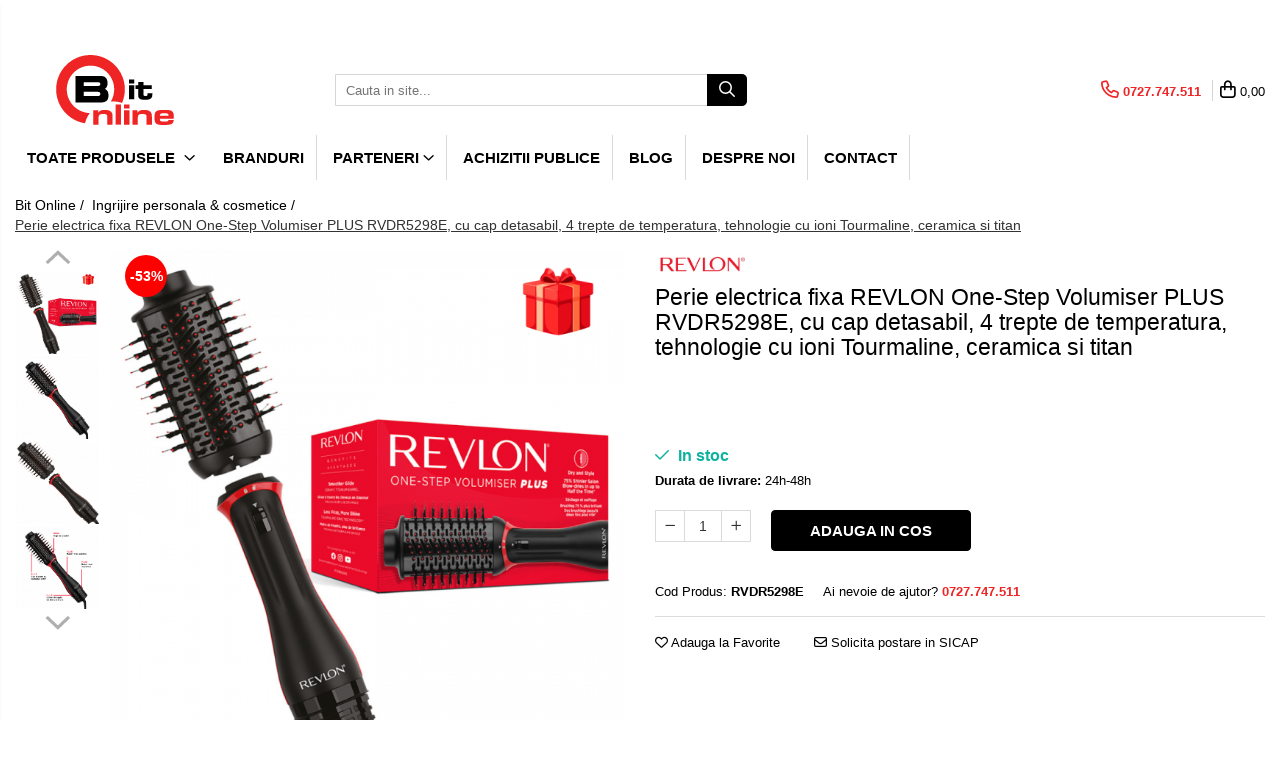

--- FILE ---
content_type: text/html; charset=UTF-8
request_url: https://www.bitonline.ro/ingrijire-personala-si-cosmetice/perie-electrica-fixa-revlon-one-step-volumizer-plus-rvdr5298e-cu-cap-detasabil-4-trepte-de-temperatura-tehnologie-cu-ioni-tourmaline-ceramica-si-titan.html
body_size: 42908
content:
<!DOCTYPE html>

<html lang="ro-ro">

	<head>
		<meta charset="UTF-8">

		<script src="https://gomagcdn.ro/themes/fashion/js/lazysizes.min.js?v=10321321-4.248" async=""></script>

		<script>
			function g_js(callbk){typeof callbk === 'function' ? window.addEventListener("DOMContentLoaded", callbk, false) : false;}
		</script>

					<link rel="icon" sizes="48x48" href="https://gomagcdn.ro/domains/bitonline.ro/files/favicon/favicon7166.png">
			<link rel="apple-touch-icon" sizes="180x180" href="https://gomagcdn.ro/domains/bitonline.ro/files/favicon/favicon7166.png">
		
		<style>
			/*body.loading{overflow:hidden;}
			body.loading #wrapper{opacity: 0;visibility: hidden;}
			body #wrapper{opacity: 1;visibility: visible;transition:all .1s ease-out;}*/

			.main-header .main-menu{min-height:43px;}
			.-g-hide{visibility:hidden;opacity:0;}

					</style>
		
		<link rel="preconnect" href="https://gomagcdn.ro"><link rel="dns-prefetch" href="https://fonts.googleapis.com" /><link rel="dns-prefetch" href="https://fonts.gstatic.com" /><link rel="dns-prefetch" href="https://connect.facebook.net" /><link rel="dns-prefetch" href="https://www.facebook.com" /><link rel="dns-prefetch" href="https://www.googletagmanager.com" /><link rel="dns-prefetch" href="https://www.google-analytics.com" />

					<link rel="preload" as="image" href="https://gomagcdn.ro/domains/bitonline.ro/files/product/large/perie-electrica-fixa-revlon-one-step-volumiser-plus-rvdr5298e-cu-cap-detasabil-4-trepte-de-temperatura-tehnologie-cu-ioni-tourmaline-ceramica-si-titan-182130.png"   >
		
		<link rel="preload" href="https://gomagcdn.ro/themes/fashion/js/plugins.js?v=10321321-4.248" as="script">

		
					<link rel="preload" href="https://www.bitonline.ro/theme/default.js?v=41729061677" as="script">
				
		<link rel="preload" href="https://gomagcdn.ro/themes/fashion/js/dev.js?v=10321321-4.248" as="script">

		
					<link rel="stylesheet" href="https://gomagcdn.ro/themes/fashion/css/main-min.css?v=10321321-4.248-1" data-values='{"blockScripts": "1"}'>
		
					<link rel="stylesheet" href="https://www.bitonline.ro/theme/default.css?v=41729061677">
		
						<link rel="stylesheet" href="https://gomagcdn.ro/themes/fashion/css/dev-style.css?v=10321321-4.248-1">
		
		
		
		<link rel="alternate" hreflang="x-default" href="https://www.bitonline.ro/ingrijire-personala-si-cosmetice/perie-electrica-fixa-revlon-one-step-volumizer-plus-rvdr5298e-cu-cap-detasabil-4-trepte-de-temperatura-tehnologie-cu-ioni-tourmaline-ceramica-si-titan.html?srsltid=AfmBOooUzX3vN6_EuIVqfBi3gN5Ot-DNUve2arVDQEZ-464MnctgPISZ">
									<!-- Google tag (gtag.js) -->
<script async src="https://www.googletagmanager.com/gtag/js?id=G-03WZ6NE5EX"></script>
<script>
  window.dataLayer = window.dataLayer || [];
  function gtag(){dataLayer.push(arguments);}
  gtag('js', new Date());

  gtag('config', 'G-03WZ6NE5EX');
</script>					
		<meta name="expires" content="never">
		<meta name="revisit-after" content="1 days">
					<meta name="author" content="Gomag">
				<title>Perie electrica fixa REVLON One-Step Volumizer PLUS RVDR5298E, cu cap detasabil, 4 trepte de temperatura, tehnologie cu ioni Tourmaline, ceramica si titan</title>


					<meta name="robots" content="index,follow" />
						
		<meta name="description" content="Obtine o uscare plina de volum, in jumatate de timp, cu 75% mai multa stralucire si cu 50% mai putina expunere la caldura.

Un dispozitiv 2 in 1: puterea unui uscator si volumul echivalent unui coafat la salon. Acum ai parte de o uscare si coafare profesionala intr-un singur pas si intr-un timp mult mai scurt.">
		<meta class="viewport" name="viewport" content="width=device-width, initial-scale=1.0, user-scalable=no">
							<meta property="og:description" content="Perie electrica fixa REVLON One-Step Volumiser PLUS RVDR5298E, cu cap detasabil, 4 trepte de temperatura, tehnologie cu ioni Tourmaline, ceramica si titan      Revolutionara perie cu aer cald si functie de volum, One-Step Volumiser Plus, a fost proiectata pentru a conferi volum superb si stralucire exceptionala intr-un SINGUR PAS. Forma unica include laturi usor curbate pentru netezirea parului, in timp ce muchiile rotunjite creeaza volum la radacina si curbeaza elegant varfurile, oferind astfel mai rapid o coafura superba.    Obtine o uscare plina de volum in pana la jumatate din timp, cu 50% mai putina expunere la temperaturi ridicate si par cu 75% mai stralucitor.    Un dispozitiv 2 in 1: puterea unui uscator si volumul echivalent unui coafat la salon.    Acoperirea de CERAMICA si TITAN asigura o distributie uniforma a caldurii, fixeza coafura, confera volum de lunga durata si reduce deteriorarea cauzata de coafarea excesiva.    TEHNOLOGIA CU IONI TOURMALINE asigura o uscare mai rapida, ajuta la netezirea parului, confera mai multa stralucire si in acelasi timp previne incretirea si electrizarea parului.        Caracteristici:  - Uscator/ Perie/ Ondulator;  - Cap detasabil;  - Motor mai rezistent, fata de versiunile anterioare;  - Varf rece;  - Oval cu 30% mai mic, cu un diametru de 6,4 cm;  - Peri combinati;  - Acoperire din ceramica cu turmalina si titaniu;  - Comutator cu 4 pozitii;  - Tehnologie cu ioni Tourmaline;  - Acoperire de ceramica si titan;  - Maner ergonomic;  - Cablu rotativ anti-incalcire de 2.5m;  - Design compact.    Cu peria REVLON One-Step Volumiser Plus beneficiezi de mai mult volum, datorita capului detasabil cu oval cu 30% mai mic, care permite coafarea mai aproape de radacina parului, facand-o astfel perfecta pentru orice lungime de par.  Datorita motorului mai puternic, peria REVLON One-Step Volumiser Plus ofera un volum exceptional in jumatate din timp, parul tau este cu 75% mai stralucitor si cu 50% mai putin expus la temperaturi ridicate.                                                                           Design nou, imbunatatit     Peria Revlon One-Step Volumiser Plus prezinta un cap detasabil, cu diametru de 6.4 cm, maner subtire, ergonomic, un motor mult mai rezistent si un comutator cu 4 pozitii de temperatura.                                                                                               TEHNOLOGIA CU IONI TOURMALINE     Asigura o uscare mai rapida, ajuta la netezirea parului, confera mai multa stralucire si in acelasi timp reduce electrizarea parului, facandu-l sa arate stralucitor si plin de vitalitate.          TEHNOLOGIA CU CERAMICA SI TITAN     Acoperirea de CERAMICA si TITAN asigura o distribuire uniforma a caldurii, fixeza coafura, confera volum de lunga durata si reduce deteriorarea cauzata de coafarea excesiva, asigurand o alunecare lina.                                                                                          Diametru de 6.4 cm     Noul cap detasabil cu oval de 6.4 cm diametrul, iti permite sa te coafezi mai aproape de radacina parului. Peria este potrivita pentru orice lungime a parului, oferind mai multa versatilitate in coafare si mai mult volum.                                                                                          Cap detasabil     Butonul de eliberare permite detasarea capului periei cu o simpla glisare a butonului de pe maner. Astfel, este mai usor de depozitat, fiind perfecta pentru calatorii.                                                                                           Comutator cu 4 pozitii     Peria dispune de un comutator de unde poti seta viteza si temperatura dorita a aerului.     COOL - Flux de aer usor caldut.     LOW - Flux de aer cald la o viteza mica.     MED - Flux de aer cald la o viteza medie.     HIGH - Flux de aer fierbinte la o viteza mai mare.                                                                                          Cablu profesional rotativ     Cablul rotativ cu o lungime de 2.5 m va ofera o lejeritate de miscare in timpul uscarii. Astfel, scapati de stresul provocat de lungimea cablului sau de incurcarea acestuia. Va puteti deplasa cu usurinta in timp ce stilizati parul.                  Gaseste-ti stilul potrivit! Urmand acesti pasi simpli, vei avea coafura plina de volum, la care ai visat dintotdeauna:    Etapa 1:  Cum sa incepi? Pentru rezultate rapide si foarte bune, sterge parul cu un prosop pentru a elimina excesul de apa, apoi piaptana-l pentru a-l descurca.  Conecteaza aparatul la priza si regleaza comutatorul la treapta dorita.  Separa parul in sectiuni usor de coafat.  Utilizati setarea I pentru parul fin sau subtire, setarea II pentru parul mediu sau ondulat si setarea III pentru parul gros si aspru. Utilizati setarea COOL pentru a fixa coafura.  Etapa 2:  Pentru a netezi parul in timpul uscarii, apropiati peria de radacina parului si periati-l in jos, spre capete. Varfurile din nailon infuzate cu carbune si avand capete rotunjite descurca rapid parul, in timp ce manunchiurile de peri naturali il intind delicat, netezindu-l si sporindu-i stralucirea.  Pentru a conferi volum parului in timpul uscarii, aseaza peria langa radacina parului si ruleaz-o in exterior catre varfuri. Pentru un plus de volum la radalina parului, mentine peria timp de 2-3 secunde sub radacina parului.  Pentru a curba varfurile spre INTERIOR, mentineti peria timp de 2-3 secunde SUB  varfuri, apoi rotiti spre interior.  Pentru a curba varfurile spre EXTERIOR, mentineti peria PESTE varfuri timp de 2-3 secunde, apoi rotiti spre exterior.  Etapa 3:  Repeta operatiunea la sectiunile ramase pana ce parul s-a uscat si are un aspect luxuriant si voluminos.          "/>
							<meta property="og:image" content="https://gomagcdn.ro/domains/bitonline.ro/files/product/large/perie-electrica-fixa-revlon-one-step-volumiser-plus-rvdr5298e-cu-cap-detasabil-4-trepte-de-temperatura-tehnologie-cu-ioni-tourmaline-ceramica-si-titan-182130.png"/>
															<link rel="canonical" href="https://www.bitonline.ro/ingrijire-personala-si-cosmetice/perie-electrica-fixa-revlon-one-step-volumizer-plus-rvdr5298e-cu-cap-detasabil-4-trepte-de-temperatura-tehnologie-cu-ioni-tourmaline-ceramica-si-titan.html" />
			<meta property="og:url" content="https://www.bitonline.ro/ingrijire-personala-si-cosmetice/perie-electrica-fixa-revlon-one-step-volumizer-plus-rvdr5298e-cu-cap-detasabil-4-trepte-de-temperatura-tehnologie-cu-ioni-tourmaline-ceramica-si-titan.html"/>
						
		<meta name="distribution" content="Global">
		<meta name="owner" content="www.bitonline.ro">
		<meta name="publisher" content="www.bitonline.ro">
		<meta name="rating" content="General">
		<meta name="copyright" content="Copyright www.bitonline.ro 2026. All rights reserved">
		<link rel="search" href="https://www.bitonline.ro/opensearch.ro.xml" type="application/opensearchdescription+xml" title="Cautare"/>

		
							<script src="https://gomagcdn.ro/themes/fashion/js/jquery-2.1.4.min.js"></script>
			<script defer src="https://gomagcdn.ro/themes/fashion/js/jquery.autocomplete.js?v=20181023"></script>
			<script src="https://gomagcdn.ro/themes/fashion/js/gomag.config.js?v=10321321-4.248"></script>
			<script src="https://gomagcdn.ro/themes/fashion/js/gomag.js?v=10321321-4.248"></script>
		
													<script>
	var items = [];

	items.push(
		{
			id		:'RVDR5298E',
			name	:'Perie electrica fixa REVLON One-Step Volumiser PLUS RVDR5298E, cu cap detasabil, 4 trepte de temperatura, tehnologie cu ioni Tourmaline, ceramica si titan',
			brand	:'Revlon',
			category:'Ingrijire personala &amp; cosmetice',
			price	:165.5300,
			google_business_vertical: 'retail'
		}
	);

	gtag('event', 'view_item', {
		items: [items],
		currency: "Lei",
		value: "165.5300",
		send_to: 'AW-10899532630'
	});
		gtag('event', 'page_view', {
		send_to: 'AW-10899532630',
		value: 165.5300,
		items: [{
			id: 'RVDR5298E',
			google_business_vertical: 'retail'
		}]
		});
	</script><script>	
	$(document).ready(function(){
		
		$(document).on('click', $GomagConfig.cartSummaryItemRemoveButton, function() {
			var productId = $(this).attr("data-product");
			var productSku = $(this).attr("data-productsku");
			var productPrice = $(this).attr("data-productprice");
			var productQty = $(this).attr("data-qty");
			
			gtag('event', 'remove_from_cart', {
					send_to	: 'AW-10899532630',
					value	: parseFloat(productQty) * parseFloat(productPrice),
					items:[{
						id		: productSku,
						quantity: productQty,
						price	: productPrice		 
				}]
			})
			
		})
	
		$(document).on('click', $GomagConfig.checkoutItemRemoveButton, function() {
			
			var itemKey = $(this).attr('id').replace('__checkoutItemRemove','');
			var productId = $(this).data("product");
			var productSku = $(this).attr("productsku");
			var productPrice = $(this).attr("productprice");
			var productQty = $('#quantityToAdd_'+itemKey).val();
			
			gtag('event', 'remove_from_cart', {
				send_to	: 'AW-10899532630',
				value	: parseFloat(productQty) * parseFloat(productPrice),
				items	:[{
					id		: productSku,
					quantity: productQty,
					price	: productPrice
				}]
			})
			
		})
	});		
	
</script>
<script>
	(function(i,s,o,g,r,a,m){i['GoogleAnalyticsObject']=r;i[r]=i[r]||function(){
	(i[r].q=i[r].q||[]).push(arguments)},i[r].l=1*new Date();a=s.createElement(o),
	m=s.getElementsByTagName(o)[0];a.async=1;a.src=g;m.parentNode.insertBefore(a,m)
	})(window,document,'script','//www.google-analytics.com/analytics.js','ga');
	ga('create', 'UA-195282257-1', 'auto');  // Replace with your property ID.

	ga('require', 'ec');
</script>
<script>
	$.Gomag.bind('Product/Add/To/Cart/After/Listing', function gaProductAddToCartL(event, data){
		if(data.product !== undefined){

			var gaProduct = false;

			if(typeof(gaProducts) != 'undefined' && gaProducts[data.product.id] != undefined)
			{
				var gaProduct = gaProducts[data.product.id];
			}
			if(gaProduct == false)
			{
				gaProduct = {};
				gaProduct.id =  data.product.id ;
				gaProduct.name =  data.product.sku ;
				gaProduct.category = data.product.category;
				gaProduct.brand = data.product.brand;

				var variant = [];
				if(data.product.versions && data.product.versions != undefined && data.product.versions[data.product.id] != undefined && data.product.versions[data.product.id]['attributes'] != undefined && data.product.versions[data.product.id]['attributes'])
				{

					$.each(data.product.versions[data.product.id]['attributes'], function(i, v){
						variant.push(v.value);
					})
				}


				gaProduct.variant = variant.join(',');
			}

			gaProduct.price = data.product.price;
			gaProduct.quantity = data.product.productQuantity;

			ga('ec:addProduct', gaProduct);
			ga('ec:setAction', 'add');
			ga('send', 'event', 'UX', 'click', 'add to cart');     // Send data using an event.

			window.dataLayer = window.dataLayer || [];
			dataLayer.push({
				'event': 'addToCart',
				'ecommerce': {
					'add': {
					  'products': [gaProduct]
					}
				}
			});

        }
	})
	$.Gomag.bind('Product/Add/To/Cart/After/Details', function gaProductAddToCartD(event, data){

		if(data.product !== undefined){

			var gaProduct = false;
			if(
				typeof(gaProducts) != 'undefined'
				&&
				gaProducts[data.product.id] != undefined
			)
			{
				var gaProduct = gaProducts[data.product.id];
			}
			if(gaProduct == false)
			{

				gaProduct = {};
				gaProduct.id =  data.product.id ;
				gaProduct.name =   data.product.sku ;
				gaProduct.category = data.product.category;
				gaProduct.brand = data.product.brand;
				var variant = [];
				if(data.product.versions && data.product.versions != undefined && data.product.versions[data.product.id] != undefined && data.product.versions[data.product.id]['attributes'] != undefined && data.product.versions[data.product.id]['attributes'])
				{

					$.each(data.product.versions[data.product.id]['attributes'], function(i, v){
						variant.push(v.value);
					})
				}


				gaProduct.variant = variant.join(',');
				gaProduct.price = data.product.price;

			}
			gaProduct.quantity = data.product.productQuantity;

			ga('ec:addProduct', gaProduct);
			ga('ec:setAction', 'add');
			ga('send', 'event', 'UX', 'click', 'add to cart');     // Send data using an event.

			window.dataLayer = window.dataLayer || [];
			dataLayer.push({
			  'event': 'addToCart',
			  'ecommerce': {
				'add': {
				  'products': [gaProduct]
				}
			  }
			});
        }

	})
	 $.Gomag.bind('Product/Remove/From/Cart', function gaProductRemovedFromCart(event, data){
		var envData = $.Gomag.getEnvData();
		var products = envData.products;

		if(data.data.product !== undefined && products[data.data.product] !== undefined){


			var dataProduct = products[data.data.product];
			gaProduct = {};
			gaProduct.id =  dataProduct.id ;

			gaProduct.name =   dataProduct.sku ;
			gaProduct.category = dataProduct.category;
			gaProduct.brand = dataProduct.brand;
			gaProduct.price = dataProduct.price;

			var variant = [];
			if(dataProduct['version'] != undefined && dataProduct['version'])
			{

				$.each(dataProduct['version'], function(i, v){
					variant.push(v.value);
				})
			}


			gaProduct.variant = variant.join(',');
			gaProduct.quantity = data.data.quantity;
			ga('ec:addProduct', gaProduct);
			ga('ec:setAction', 'remove');
			ga('send', 'event', 'UX', 'click', 'remove from cart');
			window.dataLayer = window.dataLayer || [];
			dataLayer.push({
				  'event': 'removeFromCart',
				  'ecommerce': {
					'remove': {                               // 'remove' actionFieldObject measures.
					  'products': [gaProduct]
					}
				  }
				});
        }

	});

	 $.Gomag.bind('Cart/Quantity/Update', function gaCartQuantityUpdate(event, data){
		var envData = $.Gomag.getEnvData();
		var products = envData.products;
		if(!data.data.finalQuantity || !data.data.initialQuantity)
		{
			return false;
		}
		var dataProduct = products[data.data.product];
		gaProduct = {};
		gaProduct.id =  dataProduct.id ;
		gaProduct.name =   dataProduct.sku ;
		gaProduct.category = dataProduct.category;
		gaProduct.brand = dataProduct.brand;
		gaProduct.price = dataProduct.price;
		var variant = [];
		if(dataProduct['version'] != undefined && dataProduct['version'])
		{

			$.each(dataProduct['version'], function(i, v){
				variant.push(v.value);
			})
		}
		gaProduct.variant = variant.join(',');
		var type = 'addToCart';

		if(parseFloat(data.data.initialQuantity) > parseFloat(data.data.finalQuantity))
		{
			var quantity = parseFloat(data.data.initialQuantity) - parseFloat(data.data.finalQuantity);
			gaProduct.quantity = quantity;

			ga('ec:addProduct', gaProduct);
			ga('ec:setAction', 'remove');
			ga('send', 'event', 'UX', 'click', 'remove from cart');
			window.dataLayer = window.dataLayer || [];
			dataLayer.push({
				  'event': 'removeFromCart',
				  'ecommerce': {
					'remove': {                               // 'remove' actionFieldObject measures.
					  'products': [gaProduct]
					}
				  }
				});
		}
		else if(parseFloat(data.data.initialQuantity) < parseFloat(data.data.finalQuantity))
		{
			var quantity = parseFloat(data.data.finalQuantity) - parseFloat(data.data.initialQuantity);
			gaProduct.quantity = quantity;

			ga('ec:addProduct', gaProduct);
			ga('ec:setAction', 'add');
			ga('send', 'event', 'UX', 'click', 'add to cart');     // Send data using an event.

			window.dataLayer = window.dataLayer || [];
			dataLayer.push({
			  'event': 'addToCart',
			  'ecommerce': {
				'add': {
				  'products': [gaProduct]
				}
			  }
			});
		}

	});
$.Gomag.bind('Product/Box/Click', function enhancedAnalytics(queue){
		$.Gomag.asyncClickBlock(queue);
		if(
			typeof(gaProducts) != 'undefined'
			&&
			gaProducts[queue.data.product] != undefined
		)
		{
			var clickProduct = gaProducts[queue.data.product];
		}
		else
		{
			var clickProduct = {};
			var productId = queue.data.product;

			var envData = $.Gomag.getEnvData();
			var products = envData.products;

			if(products[productId] !== undefined){

				var dataProduct = products[productId];

				clickProduct.list = 'homepage';
				clickProduct.position = '0';
				clickProduct.name =  dataProduct.sku ;
				clickProduct.id = dataProduct.id;
				clickProduct.price = dataProduct.price;
				clickProduct.brand = dataProduct.brand;
				clickProduct.category = dataProduct.category;
				clickProduct.variant = '';
			}
		}
		window.dataLayer = window.dataLayer || [];

		dataLayer.push({
			'event': 'productClick',
			'ecommerce': {
			  'click': {
				'actionField': {'list': 'Search'},      // Optional list property.
				'products': [clickProduct]
			   }
			 },
			 'eventCallback': function() {
			   return false;
			 }
		  });

		ga('ec:addProduct', clickProduct);
		ga('ec:setAction', 'click', {list: 'Search'});

		  // Send click with an event, then send user to product page.
		  ga('send', 'event', 'UX', 'click', 'Results', {
			useBeacon: true,
			hitCallback: function() {
				$.Gomag.asyncClickComplete(queue);
			},
			hitCallbackFail: function()
			{
				$.Gomag.asyncClickComplete(queue);
			}
		  });
		setTimeout(function(){ $.Gomag.asyncClickComplete(queue);}, 200);
	});
</script>
<script>
function gmsc(name, value)
{
	if(value != undefined && value)
	{
		var expires = new Date();
		expires.setTime(expires.getTime() + parseInt(3600*24*1000*90));
		document.cookie = encodeURIComponent(name) + "=" + encodeURIComponent(value) + '; expires='+ expires.toUTCString() + "; path=/";
	}
}
let gmqs = window.location.search;
let gmup = new URLSearchParams(gmqs);
gmsc('g_sc', gmup.get('shop_campaign'));
gmsc('shop_utm_campaign', gmup.get('utm_campaign'));
gmsc('shop_utm_medium', gmup.get('utm_medium'));
gmsc('shop_utm_source', gmup.get('utm_source'));
</script><!-- Facebook Pixel Code -->
				<script>
				!function(f,b,e,v,n,t,s){if(f.fbq)return;n=f.fbq=function(){n.callMethod?
				n.callMethod.apply(n,arguments):n.queue.push(arguments)};if(!f._fbq)f._fbq=n;
				n.push=n;n.loaded=!0;n.version="2.0";n.queue=[];t=b.createElement(e);t.async=!0;
				t.src=v;s=b.getElementsByTagName(e)[0];s.parentNode.insertBefore(t,s)}(window,
				document,"script","//connect.facebook.net/en_US/fbevents.js");

				fbq("init", "406230360644474");
				fbq("track", "PageView");</script>
				<!-- End Facebook Pixel Code -->
				<script>
				$.Gomag.bind('User/Ajax/Data/Loaded', function(event, data){
					if(data != undefined && data.data != undefined)
					{
						var eventData = data.data;
						if(eventData.facebookUserData != undefined)
						{
							$('body').append(eventData.facebookUserData);
						}
					}
				})
				</script>
				<script>
	$.Gomag.bind('Product/Add/To/Cart/After/Listing', function(event, data){
		if(data.product !== undefined){
			gtag('event', 'add_to_cart', {
				send_to	: 'AW-10899532630',
				value	: parseFloat(data.product.productQuantity) * parseFloat(data.product.price),
				items	:[{
					id		: data.product.sku,
					name	: data.product.name,
					brand	: data.product.brand,
					category: data.product.category,
					quantity: data.product.productQuantity,
					price	: data.product.price
				 
			}]
		   })
        }
	})
	$.Gomag.bind('Product/Add/To/Cart/After/Details', function(event, data){
		
		if(data.product !== undefined){
			gtag('event', 'add_to_cart', {
				send_to: 'AW-10899532630',
				value: parseFloat(data.product.productQuantity) * parseFloat(data.product.price),
				items: [{
					id: data.product.sku,
					name		: data.product.name,
					brand		: data.product.brand,
					category	: data.product.category,
					quantity	: data.product.productQuantity,
					price		: data.product.price
				}]	
			})
		}
	})
   
</script><meta name="google-site-verification" content="tS7NdpKj1sioKfC1aaXqTY6deoWjuQqhobT5pQ3spQU" />					
		
	</head>

	<body class="" style="">

		<script >
			function _addCss(url, attribute, value, loaded){
				var _s = document.createElement('link');
				_s.rel = 'stylesheet';
				_s.href = url;
				_s.type = 'text/css';
				if(attribute)
				{
					_s.setAttribute(attribute, value)
				}
				if(loaded){
					_s.onload = function(){
						var dom = document.getElementsByTagName('body')[0];
						//dom.classList.remove('loading');
					}
				}
				var _st = document.getElementsByTagName('link')[0];
				_st.parentNode.insertBefore(_s, _st);
			}
			//_addCss('https://fonts.googleapis.com/css2?family=Open+Sans:ital,wght@0,300;0,400;0,600;0,700;1,300;1,400&display=swap');
			_addCss('https://gomagcdn.ro/themes/_fonts/Open-Sans.css');

		</script>
		<script>
				/*setTimeout(
				  function()
				  {
				   document.getElementsByTagName('body')[0].classList.remove('loading');
				  }, 1000);*/
		</script>
							
		
		<div id="wrapper">
			<!-- BLOCK:ab0ba873b5010aafeb1816b6882fe4c0 start -->
<div id="_cartSummary" class="hide"></div>

<script >
	$(document).ready(function() {

		$(document).on('keypress', '.-g-input-loader', function(){
			$(this).addClass('-g-input-loading');
		})

		$.Gomag.bind('Product/Add/To/Cart/After', function(eventResponse, properties)
		{
									var data = JSON.parse(properties.data);
			$('.q-cart').html(data.quantity);
			if(parseFloat(data.quantity) > 0)
			{
				$('.q-cart').removeClass('hide');
			}
			else
			{
				$('.q-cart').addClass('hide');
			}
			$('.cartPrice').html(data.subtotal + ' ' + data.currency);
			$('.cartProductCount').html(data.quantity);


		})
		$('#_cartSummary').on('updateCart', function(event, cart) {
			var t = $(this);

			$.get('https://www.bitonline.ro/cart-update', {
				cart: cart
			}, function(data) {

				$('.q-cart').html(data.quantity);
				if(parseFloat(data.quantity) > 0)
				{
					$('.q-cart').removeClass('hide');
				}
				else
				{
					$('.q-cart').addClass('hide');
				}
				$('.cartPrice').html(data.subtotal + ' ' + data.currency);
				$('.cartProductCount').html(data.quantity);
			}, 'json');
			window.ga = window.ga || function() {
				(ga.q = ga.q || []).push(arguments)
			};
			ga('send', 'event', 'Buton', 'Click', 'Adauga_Cos');
		});

		if(window.gtag_report_conversion) {
			$(document).on("click", 'li.phone-m', function() {
				var phoneNo = $('li.phone-m').children( "a").attr('href');
				gtag_report_conversion(phoneNo);
			});

		}

	});
</script>



<header class="main-header container-bg clearfix" data-block="headerBlock">
	<div class="discount-tape container-h full -g-hide" id="_gomagHellobar">
<style>
.discount-tape{position: relative;width:100%;padding:0;text-align:center;font-size:14px;overflow: hidden;z-index:99;}
.discount-tape a{color: #ffffff;}
.Gomag-HelloBar{padding:10px;}
@media screen and (max-width: 767px){.discount-tape{font-size:13px;}}
</style>
<div class="Gomag-HelloBar" style="background: #000000;color: #ffffff;">
	
		<marquee behavior="scroll" direction="left"> TRANSPORT GRATUIT la comenzi de peste 250 de lei! Livrare in EasyBox la doar 14.99 lei! Livrare in 24-48 h prin Curier Rapid SAMEDAY in orice localitate din tara.• • • TRANSPORT GRATUIT la comenzi de peste 250 de lei! Livrare in EasyBox la doar 14.99 lei! Livrare in 24-48 h prin Curier Rapid SAMEDAY in orice localitate din tara.• • • TRANSPORT GRATUIT la comenzi de peste 250 de lei! Livrare in EasyBox la doar 14.99 lei! Livrare in 24-48 h prin Curier Rapid SAMEDAY in orice localitate din tara.• • • TRANSPORT GRATUIT la comenzi de peste 250 de lei! Livrare in EasyBox la doar 14.99 lei! Livrare in 24-48 h prin Curier Rapid SAMEDAY in orice localitate din tara.• • • TRANSPORT GRATUIT la comenzi de peste 250 de lei! . Livrare in EasyBox la doar 14.99 lei! Livrare in 24-48 h prin Curier Rapid SAMEDAY in orice localitate din tara.• • • TRANSPORT GRATUIT la comenzi de peste 250 de lei! Livrare in EasyBox la doar 14.99 lei! Livrare in 24-48 h prin Curier Rapid SAMEDAY in orice localitate din tara.• • • TRANSPORT GRATUIT la comenzi de peste 250 de lei! Livrare in EasyBox la doar 14.99 lei! Livrare in 24-48 h prin Curier Rapid SAMEDAY in orice localitate din tara.• • • TRANSPORT GRATUIT la comenzi de peste 250 de lei! . Livrare in EasyBox la doar 14.99 lei! Livrare in 24-48 h prin Curier Rapid SAMEDAY in orice localitate din tara.• • • TRANSPORT GRATUIT la comenzi de peste 250 de lei! Livrare in EasyBox la doar 14.99 lei! Livrare in 24-48 h prin Curier Rapid SAMEDAY in orice localitate din tara.• • • TRANSPORT GRATUIT la comenzi de peste 250 de lei! Livrare in EasyBox la doar 14.99 lei! Livrare in 24-48 h prin Curier Rapid SAMEDAY in orice localitate din tara.• • • TRANSPORT GRATUIT la comenzi de peste 250 de lei! Livrare in EasyBox la doar 14.99 lei! Livrare in 24-48 h prin Curier Rapid SAMEDAY in orice localitate din tara.• • • TRANSPORT GRATUIT la comenzi de peste 250 de lei! Livrare in EasyBox la doar 14.99 lei! Livrare in 24-48 h prin Curier Rapid SAMEDAY in orice localitate din tara.• • • TRANSPORT GRATUIT la comenzi de peste 250 de lei! Livrare in EasyBox la doar 14.99 lei! Livrare in 24-48 h prin Curier Rapid SAMEDAY in orice localitate din tara.• • • TRANSPORT GRATUIT la comenzi de peste 250 de lei! Livrare in EasyBox la doar 14.99 lei! Livrare in 24-48 h prin Curier Rapid SAMEDAY in orice localitate din tara.• • • TRANSPORT GRATUIT la comenzi de peste 250 de lei! . Livrare in EasyBox la doar 14.99 lei! Livrare in 24-48 h prin Curier Rapid SAMEDAY in orice localitate din tara.• • • TRANSPORT GRATUIT la comenzi de peste 250 de lei! Livrare in EasyBox la doar 14.99 lei! Livrare in 24-48 h prin Curier Rapid SAMEDAY in orice localitate din tara.• • • TRANSPORT GRATUIT la comenzi de peste 250 de lei! Livrare in EasyBox la doar 14.99 lei! Livrare in 24-48 h prin Curier Rapid SAMEDAY in orice localitate din tara.• • • TRANSPORT GRATUIT la comenzi de peste 250 de lei! . Livrare in EasyBox la doar 14.99 lei! Livrare in 24-48 h prin Curier Rapid SAMEDAY in orice localitate din tara.• • • TRANSPORT GRATUIT la comenzi de peste 250 de lei! . Livrare in EasyBox la doar 14.99 lei! Livrare in 24-48 h prin Curier Rapid SAMEDAY in orice localitate din tara.• • • TRANSPORT GRATUIT la comenzi de peste 250 de lei! . Livrare in EasyBox la doar 14.99 lei! Livrare in 24-48 h prin Curier Rapid SAMEDAY in orice localitate din tara.• • • TRANSPORT GRATUIT la comenzi de peste 250 de lei! . Livrare in EasyBox la doar 14.99 lei! Livrare in 24-48 h prin Curier Rapid SAMEDAY in orice localitate din tara.• • • TRANSPORT GRATUIT la comenzi de peste 250 de lei! . Livrare in EasyBox la doar 14.99 lei! Livrare in 24-48 h prin Curier Rapid SAMEDAY in orice localitate din tara.• • • TRANSPORT GRATUIT la comenzi de peste 250 de lei! . Livrare in EasyBox la doar 14.99 lei! Livrare in 24-48 h prin Curier Rapid SAMEDAY in orice localitate din tara.• • • TRANSPORT GRATUIT la comenzi de peste 250 de lei! . Livrare in EasyBox la doar 14.99 lei! Livrare in 24-48 h prin Curier Rapid SAMEDAY in orice localitate din tara.• • • TRANSPORT GRATUIT la comenzi de peste 250 de lei! . Livrare in EasyBox la doar 14.99 lei! Livrare in 24-48 h prin Curier Rapid SAMEDAY in orice localitate din tara.• • • TRANSPORT GRATUIT la comenzi de peste 250 de lei! . Livrare in EasyBox la doar 14.99 lei! Livrare in 24-48 h prin Curier Rapid SAMEDAY in orice localitate din tara.• • • TRANSPORT GRATUIT la comenzi de peste 250 de lei! . Livrare in EasyBox la doar 14.99 lei! Livrare in 24-48 h prin Curier Rapid SAMEDAY in orice localitate din tara.• • • TRANSPORT GRATUIT la comenzi de peste 250 de lei! . Livrare in EasyBox la doar 14.99 lei! Livrare in 24-48 h prin Curier Rapid SAMEDAY in orice localitate din tara.• • • TRANSPORT GRATUIT la comenzi de peste 250 de lei! . Livrare in EasyBox la doar 14.99 lei! Livrare in 24-48 h prin Curier Rapid SAMEDAY in orice localitate din tara.• • • TRANSPORT GRATUIT la comenzi de peste 250 de lei! . Livrare in EasyBox la doar 14.99 lei! Livrare in 24-48 h prin Curier Rapid SAMEDAY in orice localitate din tara.• • • TRANSPORT GRATUIT la comenzi de peste 250 de lei! . Livrare in EasyBox la doar 14.99 lei! Livrare in 24-48 h prin Curier Rapid SAMEDAY in orice localitate din tara.• • • TRANSPORT GRATUIT la comenzi de peste 250 de lei! . Livrare in EasyBox la doar 14.99 lei! Livrare in 24-48 h prin Curier Rapid SAMEDAY in orice localitate din tara.• • • TRANSPORT GRATUIT la comenzi de peste 250 de lei! . Livrare in EasyBox la doar 14.99 lei! Livrare in 24-48 h prin Curier Rapid SAMEDAY in orice localitate din tara.• • • TRANSPORT GRATUIT la comenzi de peste 250 de lei! . Livrare in EasyBox la doar 14.99 lei! Livrare in 24-48 h prin Curier Rapid SAMEDAY in orice localitate din tara.• • • TRANSPORT GRATUIT la comenzi de peste 250 de lei! . Livrare in EasyBox la doar 14.99 lei! Livrare in 24-48 h prin Curier Rapid SAMEDAY in orice localitate din tara.• • • TRANSPORT GRATUIT la comenzi de peste 250 de lei! . Livrare in EasyBox la doar 14.99 lei! Livrare in 24-48 h prin Curier Rapid SAMEDAY in orice localitate din tara.• • • TRANSPORT GRATUIT la comenzi de peste 250 de lei! . Livrare in EasyBox la doar 14.99 lei! Livrare in 24-48 h prin Curier Rapid SAMEDAY in orice localitate din tara.• • • TRANSPORT GRATUIT la comenzi de peste 250 de lei! . Livrare in EasyBox la doar 14.99 lei! Livrare in 24-48 h prin Curier Rapid SAMEDAY in orice localitate din tara.• • • TRANSPORT GRATUIT la comenzi de peste 250 de lei! . Livrare in EasyBox la doar 14.99 lei! Livrare in 24-48 h prin Curier Rapid SAMEDAY in orice localitate din tara.• • • TRANSPORT GRATUIT la comenzi de peste 250 de lei! . Livrare in EasyBox la doar 14.99 lei! Livrare in 24-48 h prin Curier Rapid SAMEDAY in orice localitate din tara.• • • TRANSPORT GRATUIT la comenzi de peste 250 de lei! . Livrare in EasyBox la doar 9.99 lei! Livrare in 24-48 h prin Curier Rapid SAMEDAY in orice localitate din tara.• • • TRANSPORT GRATUIT la comenzi de peste 250 de lei! . Livrare in EasyBox la doar 14.99 lei! Livrare in 24-48 h prin Curier Rapid SAMEDAY in orice localitate din tara.• • • TRANSPORT GRATUIT la comenzi de peste 250 de lei! . Livrare in EasyBox la doar 14.99 lei! Livrare in 24-48 h prin Curier Rapid SAMEDAY in orice localitate din tara.• • • TRANSPORT GRATUIT la comenzi de peste 250 de lei! . Livrare in EasyBox la doar 14.99 lei! Livrare in 24-48 h prin Curier Rapid SAMEDAY in orice localitate din tara.• • • TRANSPORT GRATUIT la comenzi de peste 250 de lei! . Livrare in EasyBox la doar 14.99 lei! Livrare in 24-48 h prin Curier Rapid SAMEDAY in orice localitate din tara.• • • TRANSPORT GRATUIT la comenzi de peste 250 de lei! . Livrare in EasyBox la doar 14.99 lei! Livrare in 24-48 h prin Curier Rapid SAMEDAY in orice localitate din tara.• • • TRANSPORT GRATUIT la comenzi de peste 250 de lei! . Livrare in EasyBox la doar 14.99 lei! Livrare in 24-48 h prin Curier Rapid SAMEDAY in orice localitate din tara.• • • TRANSPORT GRATUIT la comenzi de peste 250 de lei! . Livrare in EasyBox la doar 14.99 lei! Livrare in 24-48 h prin Curier Rapid SAMEDAY in orice localitate din tara.• • • TRANSPORT GRATUIT la comenzi de peste 250 de lei! . Livrare in EasyBox la doar 14.99 lei! Livrare in 24-48 h prin Curier Rapid SAMEDAY in orice localitate din tara.• • • TRANSPORT GRATUIT la comenzi de peste 250 de lei! . Livrare in EasyBox la doar 14.99 lei! Livrare in 24-48 h prin Curier Rapid SAMEDAY in orice localitate din tara.• • • TRANSPORT GRATUIT la comenzi de peste 250 de lei! . Livrare in EasyBox la doar 14.99 lei! Livrare in 24-48 h prin Curier Rapid SAMEDAY in orice localitate din tara.• • • TRANSPORT GRATUIT la comenzi de peste 250 de lei! . Livrare in EasyBox la doar 14.99 lei! Livrare in 24-48 h prin Curier Rapid SAMEDAY in orice localitate din tara.• • • TRANSPORT GRATUIT la comenzi de peste 250 de lei! . Livrare in EasyBox la doar 14.99 lei! Livrare in 24-48 h prin Curier Rapid SAMEDAY in orice localitate din tara.• • • TRANSPORT GRATUIT la comenzi de peste 250 de lei! . Livrare in EasyBox la doar 14.99 lei! Livrare in 24-48 h prin Curier Rapid SAMEDAY in orice localitate din tara.• • • TRANSPORT GRATUIT la comenzi de peste 250 de lei! . Livrare in EasyBox la doar 14.99 lei! Livrare in 24-48 h prin Curier Rapid SAMEDAY in orice localitate din tara.• • • TRANSPORT GRATUIT la comenzi de peste 250 de lei! . Livrare in EasyBox la doar 14.99 lei! Livrare in 24-48 h prin Curier Rapid SAMEDAY in orice localitate din tara.• • • TRANSPORT GRATUIT la comenzi de peste 250 de lei! . Livrare in EasyBox la doar 14.99 lei! Livrare in 24-48 h prin Curier Rapid SAMEDAY in orice localitate din tara.• • • TRANSPORT GRATUIT la comenzi de peste 250 de lei! . Livrare in EasyBox la doar 14.99 lei! Livrare in 24-48 h prin Curier Rapid SAMEDAY in orice localitate din tara.• • • TRANSPORT GRATUIT la comenzi de peste 250 de lei! . Livrare in EasyBox la doar 14.99 lei! Livrare in 24-48 h prin Curier Rapid SAMEDAY in orice localitate din tara.• • • TRANSPORT GRATUIT la comenzi de peste 250 de lei! . Livrare in EasyBox la doar 9.99 lei! Livrare in 24-48 h prin Curier Rapid SAMEDAY in orice localitate din tara.• • • TRANSPORT GRATUIT la comenzi de peste 250 de lei! . Livrare in EasyBox la doar 9.99 lei! Livrare in 24-48 h prin Curier Rapid SAMEDAY in orice localitate din tara.• • • TRANSPORT GRATUIT la comenzi de peste 250 de lei! . Livrare in EasyBox la doar 9.99 lei! Livrare in 24-48 h prin Curier Rapid SAMEDAY in orice localitate din tara.• • • TRANSPORT GRATUIT la comenzi de peste 250 de lei! . Livrare in EasyBox la doar 9.99 lei! Livrare in 24-48 h prin Curier Rapid SAMEDAY in orice localitate din tara.• • • TRANSPORT GRATUIT la comenzi de peste 250 de lei! . Livrare in EasyBox la doar 9.99 lei! Livrare in 24-48 h prin Curier Rapid SAMEDAY in orice localitate din tara.• • • TRANSPORT GRATUIT la comenzi de peste 250 de lei! . Livrare in EasyBox la doar 9.99 lei! Livrare in 24-48 h prin Curier Rapid SAMEDAY in orice localitate din tara.• • • TRANSPORT GRATUIT la comenzi de peste 250 de lei! . Livrare in EasyBox la doar 9.99 lei! Livrare in 24-48 h prin Curier Rapid SAMEDAY in orice localitate din tara.• • • TRANSPORT GRATUIT la comenzi de peste 250 de lei! . Livrare in EasyBox la doar 9.99 lei! Livrare in 24-48 h prin Curier Rapid SAMEDAY in orice localitate din tara.• • • TRANSPORT GRATUIT la comenzi de peste 250 de lei! . Livrare in EasyBox la doar 9.99 lei! Livrare in 24-48 h prin Curier Rapid SAMEDAY in orice localitate din tara.• • • TRANSPORT GRATUIT la comenzi de peste 250 de lei! . Livrare in EasyBox la doar 9.99 lei! Livrare in 24-48 h prin Curier Rapid SAMEDAY in orice localitate din tara.• • • TRANSPORT GRATUIT la comenzi de peste 250 de lei! . Livrare in EasyBox la doar 9.99 lei! Livrare in 24-48 h prin Curier Rapid SAMEDAY in orice localitate din tara.• • • TRANSPORT GRATUIT la comenzi de peste 250 de lei! . Livrare in EasyBox la doar 9.99 lei! Livrare in 24-48 h prin Curier Rapid SAMEDAY in orice localitate din tara.• • • TRANSPORT GRATUIT la comenzi de peste 250 de lei! . Livrare in EasyBox la doar 9.99 lei! Livrare in 24-48 h prin Curier Rapid SAMEDAY in orice localitate din tara.• • • TRANSPORT GRATUIT la comenzi de peste 250 de lei! . Livrare in EasyBox la doar 9.99 lei! Livrare in 24-48 h prin Curier Rapid SAMEDAY in orice localitate din tara.• • • TRANSPORT GRATUIT la comenzi de peste 250 de lei! . Livrare in EasyBox la doar 9.99 lei! Livrare in 24-48 h prin Curier Rapid SAMEDAY in orice localitate din tara.• • • TRANSPORT GRATUIT la comenzi de peste 250 de lei! . Livrare in EasyBox la doar 9.99 lei! Livrare in 24-48 h prin Curier Rapid SAMEDAY in orice localitate din tara.• • • TRANSPORT GRATUIT la comenzi de peste 250 de lei! . Livrare in EasyBox la doar 9.99 lei! Livrare in 24-48 h prin Curier Rapid SAMEDAY in orice localitate din tara.• • •</marquee>
			
			<style>
			.Gomag-HelloBar{padding-right:45px!important;}
			.closeHelloBar{display: flex;align-items: center;justify-content: center;position: absolute;top: 0;bottom: 0;right: 10px;height: 24px;width: 24px;margin: auto;text-align:center;font-size:18px;line-height: 1;color:#444!important;background: #fff;border-radius: 50%;}
			.closeHelloBar .fa{font-weight:400;}
			@media screen and (max-width: 767px){.closeHelloBar{top: 8px;margin:0;}}
		</style>
		<a href="#" rel="nofollow" class="closeHelloBar -g-no-url"><i class="fa fa-close" aria-hidden="true"></i></a>

		<script>
			$(document).ready(function(){
				$(document).on('click', '.closeHelloBar', function(){
					$.Gomag.setCookie('widget7', '1', 86400000, true);
					$('.Gomag-HelloBar').remove();
					$('#_gomagHellobar').hide();
				})
			})
		</script>
	</div>
<div class="clear"></div>
</div>

		
	<div class="top-head-bg container-h full">

		<div class="top-head container-h">
			<div class="row">
				<div class="col-md-3 col-sm-3 col-xs-5 logo-h">
					
	<a href="https://www.bitonline.ro" id="logo" data-pageId="2">
		<img src="https://gomagcdn.ro/domains/bitonline.ro/files/company/bitonline-4764091375.svg" fetchpriority="high" class="img-responsive" alt="BitOnline – Dispozitive medicale și îngrijire personală" title="BitOnline – Dispozitive medicale și îngrijire personală" width="200" height="50" style="width:auto;">
	</a>
				</div>
				<div class="col-md-4 col-sm-4 col-xs-7 main search-form-box">
					
<form name="search-form" class="search-form" action="https://www.bitonline.ro/meniu" id="_searchFormMainHeader">

	<input id="_autocompleteSearchMainHeader" name="c" class="input-placeholder -g-input-loader" type="text" placeholder="Cauta in site..." aria-label="Search"  value="">
	<button id="_doSearch" class="search-button" aria-hidden="true">
		<i class="fa fa-search" aria-hidden="true"></i>
	</button>

				<script >
			$(document).ready(function() {

				$('#_autocompleteSearchMainHeader').autocomplete({
					serviceUrl: 'https://www.bitonline.ro/autocomplete',
					minChars: 2,
					deferRequestBy: 700,
					appendTo: '#_searchFormMainHeader',
					width: parseInt($('#_doSearch').offset().left) - parseInt($('#_autocompleteSearchMainHeader').offset().left),
					formatResult: function(suggestion, currentValue) {
						return suggestion.value;
					},
					onSelect: function(suggestion) {
						$(this).val(suggestion.data);
					},
					onSearchComplete: function(suggestion) {
						$(this).removeClass('-g-input-loading');
						$.Gomag.trigger('Autocomplete/Search/Complete', {search:$('#_autocompleteSearchMainHeader').val()});
					}
				});
				$(document).on('click', '#_doSearch', function(e){
					e.preventDefault();
					if($('#_autocompleteSearchMainHeader').val() != '')
					{
						$('#_searchFormMainHeader').submit();
					}
				})
			});
		</script>
	

</form>
				</div>
				<div class="col-md-5 col-sm-5 acount-section">
					
<ul>
	<li class="search-m hide">
		<a href="#" class="-g-no-url" aria-label="Cauta in site..." data-pageId="">
			<i class="fa fa-search search-open" aria-hidden="true"></i>
			<i style="display:none" class="fa fa-times search-close" aria-hidden="true"></i>
		</a>
	</li>
	<li class="-g-user-icon -g-user-icon-empty">
			
	</li>
	
				<li class="contact-header">
			<a href="tel:0727.747.511" aria-label="Contacteaza-ne" data-pageId="3">
				<i class="fa fa-phone" aria-hidden="true"></i>
								<span>0727.747.511</span>
			</a>
		</li>
			<li class="wishlist-header hide">
		<a href="https://www.bitonline.ro/produse-salvate" aria-label="Wishlist" data-pageId="28">
			<span class="-g-wishlist-product-count -g-hide"></span>
			<i class="fa fa-heart-o" aria-hidden="true"></i>
			<span class="">Favorite</span>
		</a>
	</li>
	<li class="cart-header-btn cart">
		<a class="cart-drop _showCartHeader" href="https://www.bitonline.ro/cos-de-cumparaturi" aria-label="Cos de cumparaturi">
			<span class="q-cart hide">0</span>
			<i class="fa fa-shopping-bag" aria-hidden="true"></i>
			<span class="count cartPrice">0,00
				
			</span>
		</a>
					<div class="cart-dd  _cartShow cart-closed"></div>
			</li>

	</ul>

	<script>
		$(document).ready(function() {
			//Cart
							$('.cart').mouseenter(function() {
					$.Gomag.showCartSummary('div._cartShow');
				}).mouseleave(function() {
					$.Gomag.hideCartSummary('div._cartShow');
					$('div._cartShow').removeClass('cart-open');
				});
						$(document).on('click', '.dropdown-toggle', function() {
				window.location = $(this).attr('href');
			})
		})
	</script>

				</div>
			</div>
		</div>
	</div>


<div id="navigation">
	<nav id="main-menu" class="main-menu container-h full clearfix">
		<a href="#" class="menu-trg -g-no-url" title="Produse">
			<span>&nbsp;</span>
		</a>
		
<div class="container-h nav-menu-hh clearfix">

	<!-- BASE MENU -->
	<ul class="
			nav-menu base-menu
			
			
		">

		<li class="all-product-button menu-drop">
			<a class="" href="#mm-2">Toate Produsele <i class="fa fa-angle-down"></i></a>
			<div class="menu-dd">
				

	<ul class="FH">
			
		<li class="ifDrop __GomagMM ">
							<a
					href="https://www.bitonline.ro/dispozitive-medicale"
					class="  "
					rel="  "
					
					title="Dispozitive medicale"
					data-Gomag=''
					data-block-name="mainMenuD0"
					data-pageId= "5"
					data-block="mainMenuD">
											<span class="list">Dispozitive medicale</span>
						<i class="fa fa-angle-right"></i>
				</a>

										<ul class="drop-list clearfix w100">
															<li class="image">
																	</li>
																																						<li class="fl">
										<div class="col">
											<p class="title">
												<a
												href="https://www.bitonline.ro/aparate-aerosoli-si-accesorii"
												class="title    "
												rel="  "
												
												title="Aparate aerosoli si accesorii"
												data-Gomag=''
												data-block-name="mainMenuD1"
												data-block="mainMenuD"
												data-pageId= "2"
												>
																										Aparate aerosoli si accesorii
												</a>
											</p>
																																															<a
														href="https://www.bitonline.ro/aparate-aerosoli"
														rel="  "
														
														title="Aparate aerosoli"
														class="    "
														data-Gomag=''
														data-block-name="mainMenuD2"
														data-block="mainMenuD"
														data-pageId="37"
													>
																												<i class="fa fa-angle-right"></i>
														<span>Aparate aerosoli</span>
													</a>
																									<a
														href="https://www.bitonline.ro/camere-inhalare"
														rel="  "
														
														title="Camere inhalare"
														class="    "
														data-Gomag=''
														data-block-name="mainMenuD2"
														data-block="mainMenuD"
														data-pageId="39"
													>
																												<i class="fa fa-angle-right"></i>
														<span>Camere inhalare</span>
													</a>
																									<a
														href="https://www.bitonline.ro/accesorii-aparate-aerosoli"
														rel="  "
														
														title="Accesorii aparate aerosoli"
														class="    "
														data-Gomag=''
														data-block-name="mainMenuD2"
														data-block="mainMenuD"
														data-pageId="38"
													>
																												<i class="fa fa-angle-right"></i>
														<span>Accesorii aparate aerosoli</span>
													</a>
																							
										</div>
									</li>
																																<li class="fl">
										<div class="col">
											<p class="title">
												<a
												href="https://www.bitonline.ro/tensiometre"
												class="title    "
												rel="  "
												
												title="Tensiometre"
												data-Gomag=''
												data-block-name="mainMenuD1"
												data-block="mainMenuD"
												data-pageId= "1"
												>
																										Tensiometre
												</a>
											</p>
																																															<a
														href="https://www.bitonline.ro/tensiometre-mecanice"
														rel="  "
														
														title="Tensiometre mecanice"
														class="    "
														data-Gomag=''
														data-block-name="mainMenuD2"
														data-block="mainMenuD"
														data-pageId="40"
													>
																												<i class="fa fa-angle-right"></i>
														<span>Tensiometre mecanice</span>
													</a>
																									<a
														href="https://www.bitonline.ro/tensiometre-electronice"
														rel="  "
														
														title="Tensiometre electronice"
														class="    "
														data-Gomag=''
														data-block-name="mainMenuD2"
														data-block="mainMenuD"
														data-pageId="41"
													>
																												<i class="fa fa-angle-right"></i>
														<span>Tensiometre electronice</span>
													</a>
																									<a
														href="https://www.bitonline.ro/accesorii-tensiometre"
														rel="  "
														
														title="Accesorii tensiometre"
														class="    "
														data-Gomag=''
														data-block-name="mainMenuD2"
														data-block="mainMenuD"
														data-pageId="42"
													>
																												<i class="fa fa-angle-right"></i>
														<span>Accesorii tensiometre</span>
													</a>
																							
										</div>
									</li>
																																<li class="fl">
										<div class="col">
											<p class="title">
												<a
												href="https://www.bitonline.ro/termometre"
												class="title    "
												rel="  "
												
												title="Termometre"
												data-Gomag=''
												data-block-name="mainMenuD1"
												data-block="mainMenuD"
												data-pageId= "10"
												>
																										Termometre
												</a>
											</p>
																																															<a
														href="https://www.bitonline.ro/termometre-non-contact"
														rel="  "
														
														title="Termometre non-contact"
														class="    "
														data-Gomag=''
														data-block-name="mainMenuD2"
														data-block="mainMenuD"
														data-pageId="43"
													>
																												<i class="fa fa-angle-right"></i>
														<span>Termometre non-contact</span>
													</a>
																									<a
														href="https://www.bitonline.ro/termometre-copii"
														rel="  "
														
														title="Termometre copii"
														class="    "
														data-Gomag=''
														data-block-name="mainMenuD2"
														data-block="mainMenuD"
														data-pageId="44"
													>
																												<i class="fa fa-angle-right"></i>
														<span>Termometre copii</span>
													</a>
																									<a
														href="https://www.bitonline.ro/termometre-clasice"
														rel="  "
														
														title="Termometre clasice"
														class="    "
														data-Gomag=''
														data-block-name="mainMenuD2"
														data-block="mainMenuD"
														data-pageId="101"
													>
																												<i class="fa fa-angle-right"></i>
														<span>Termometre clasice</span>
													</a>
																							
										</div>
									</li>
																																<li class="fl">
										<div class="col">
											<p class="title">
												<a
												href="https://www.bitonline.ro/pulsoximetre"
												class="title    "
												rel="  "
												
												title="Pulsoximetre"
												data-Gomag=''
												data-block-name="mainMenuD1"
												data-block="mainMenuD"
												data-pageId= "9"
												>
																										Pulsoximetre
												</a>
											</p>
																																															<a
														href="https://www.bitonline.ro/pulsoximetre-de-deget"
														rel="  "
														
														title="Pulsoximetre de deget"
														class="    "
														data-Gomag=''
														data-block-name="mainMenuD2"
														data-block="mainMenuD"
														data-pageId="45"
													>
																												<i class="fa fa-angle-right"></i>
														<span>Pulsoximetre de deget</span>
													</a>
																									<a
														href="https://www.bitonline.ro/pulsoximetre-profesionale"
														rel="  "
														
														title="Pulsoximetre profesionale"
														class="    "
														data-Gomag=''
														data-block-name="mainMenuD2"
														data-block="mainMenuD"
														data-pageId="46"
													>
																												<i class="fa fa-angle-right"></i>
														<span>Pulsoximetre profesionale</span>
													</a>
																									<a
														href="https://www.bitonline.ro/accesorii-pulsoximetre"
														rel="  "
														
														title="Accesorii pulsoximetre"
														class="    "
														data-Gomag=''
														data-block-name="mainMenuD2"
														data-block="mainMenuD"
														data-pageId="47"
													>
																												<i class="fa fa-angle-right"></i>
														<span>Accesorii pulsoximetre</span>
													</a>
																							
										</div>
									</li>
																																<li class="fl">
										<div class="col">
											<p class="title">
												<a
												href="https://www.bitonline.ro/monitorizare-medicala"
												class="title    "
												rel="  "
												
												title="Monitorizare medicala"
												data-Gomag=''
												data-block-name="mainMenuD1"
												data-block="mainMenuD"
												data-pageId= "4"
												>
																										Monitorizare medicala
												</a>
											</p>
																						
										</div>
									</li>
																																<li class="fl">
										<div class="col">
											<p class="title">
												<a
												href="https://www.bitonline.ro/stetoscoape"
												class="title    "
												rel="  "
												
												title="Stetoscoape"
												data-Gomag=''
												data-block-name="mainMenuD1"
												data-block="mainMenuD"
												data-pageId= "11"
												>
																										Stetoscoape
												</a>
											</p>
																						
										</div>
									</li>
																																<li class="fl">
										<div class="col">
											<p class="title">
												<a
												href="https://www.bitonline.ro/spirometre"
												class="title    "
												rel="  "
												
												title="Spirometre"
												data-Gomag=''
												data-block-name="mainMenuD1"
												data-block="mainMenuD"
												data-pageId= "76"
												>
																										Spirometre
												</a>
											</p>
																																															<a
														href="https://www.bitonline.ro/spirometre-portabile"
														rel="  "
														
														title="Spirometre portabile"
														class="    "
														data-Gomag=''
														data-block-name="mainMenuD2"
														data-block="mainMenuD"
														data-pageId="77"
													>
																												<i class="fa fa-angle-right"></i>
														<span>Spirometre portabile</span>
													</a>
																									<a
														href="https://www.bitonline.ro/accesorii-spirometre"
														rel="  "
														
														title="Accesorii spirometre"
														class="    "
														data-Gomag=''
														data-block-name="mainMenuD2"
														data-block="mainMenuD"
														data-pageId="78"
													>
																												<i class="fa fa-angle-right"></i>
														<span>Accesorii spirometre</span>
													</a>
																							
										</div>
									</li>
																																<li class="fl">
										<div class="col">
											<p class="title">
												<a
												href="https://www.bitonline.ro/consumabile-medicale"
												class="title    "
												rel="  "
												
												title="Consumabile medicale"
												data-Gomag=''
												data-block-name="mainMenuD1"
												data-block="mainMenuD"
												data-pageId= "16"
												>
																										Consumabile medicale
												</a>
											</p>
																																															<a
														href="https://www.bitonline.ro/comprese-sterile"
														rel="  "
														
														title="Comprese sterile"
														class="    "
														data-Gomag=''
														data-block-name="mainMenuD2"
														data-block="mainMenuD"
														data-pageId="49"
													>
																												<i class="fa fa-angle-right"></i>
														<span>Comprese sterile</span>
													</a>
																									<a
														href="https://www.bitonline.ro/ser-fiziologic-si-solutii-saline"
														rel="  "
														
														title="Ser fiziologic si solutii saline"
														class="    "
														data-Gomag=''
														data-block-name="mainMenuD2"
														data-block="mainMenuD"
														data-pageId="48"
													>
																												<i class="fa fa-angle-right"></i>
														<span>Ser fiziologic si solutii saline</span>
													</a>
																									<a
														href="https://www.bitonline.ro/suporturi-ortopedice-si-orteze"
														rel="  "
														
														title="Suporturi ortopedice si orteze"
														class="    "
														data-Gomag=''
														data-block-name="mainMenuD2"
														data-block="mainMenuD"
														data-pageId="66"
													>
																												<i class="fa fa-angle-right"></i>
														<span>Suporturi ortopedice si orteze</span>
													</a>
																							
										</div>
									</li>
																																<li class="fl">
										<div class="col">
											<p class="title">
												<a
												href="https://www.bitonline.ro/accesorii-diverse"
												class="title    "
												rel="  "
												
												title="Diverse"
												data-Gomag=''
												data-block-name="mainMenuD1"
												data-block="mainMenuD"
												data-pageId= "6"
												>
																										Diverse
												</a>
											</p>
																						
										</div>
									</li>
																													</ul>
									
		</li>
		
		<li class="ifDrop __GomagMM ">
							<a
					href="https://www.bitonline.ro/ingrijire-personala-si-cosmetice"
					class="  "
					rel="  "
					
					title="Ingrijire personala & cosmetice"
					data-Gomag=''
					data-block-name="mainMenuD0"
					data-pageId= "12"
					data-block="mainMenuD">
											<span class="list">Ingrijire personala &amp; cosmetice</span>
						<i class="fa fa-angle-right"></i>
				</a>

										<ul class="drop-list clearfix w100">
															<li class="image">
																	</li>
																																						<li class="fl">
										<div class="col">
											<p class="title">
												<a
												href="https://www.bitonline.ro/produse-ingrijire-personala"
												class="title    "
												rel="  "
												
												title="Ingrijire personala"
												data-Gomag=''
												data-block-name="mainMenuD1"
												data-block="mainMenuD"
												data-pageId= "14"
												>
																										Ingrijire personala
												</a>
											</p>
																																															<a
														href="https://www.bitonline.ro/cantare-corporale"
														rel="  "
														
														title="Cantare corporale"
														class="    "
														data-Gomag=''
														data-block-name="mainMenuD2"
														data-block="mainMenuD"
														data-pageId="17"
													>
																												<i class="fa fa-angle-right"></i>
														<span>Cantare corporale</span>
													</a>
																									<a
														href="https://www.bitonline.ro/ingrijire-faciala"
														rel="  "
														
														title="Ingrijire faciala"
														class="    "
														data-Gomag=''
														data-block-name="mainMenuD2"
														data-block="mainMenuD"
														data-pageId="24"
													>
																												<i class="fa fa-angle-right"></i>
														<span>Ingrijire faciala</span>
													</a>
																									<a
														href="https://www.bitonline.ro/manichiura-pedichiura"
														rel="  "
														
														title="Manichiura-pedichiura"
														class="    "
														data-Gomag=''
														data-block-name="mainMenuD2"
														data-block="mainMenuD"
														data-pageId="25"
													>
																												<i class="fa fa-angle-right"></i>
														<span>Manichiura-pedichiura</span>
													</a>
																									<a
														href="https://www.bitonline.ro/ingrijire-corp"
														rel="  "
														
														title="Ingrijire corp"
														class="    "
														data-Gomag=''
														data-block-name="mainMenuD2"
														data-block="mainMenuD"
														data-pageId="59"
													>
																												<i class="fa fa-angle-right"></i>
														<span>Ingrijire corp</span>
													</a>
																									<a
														href="https://www.bitonline.ro/perii-de-par-si-piepteni"
														rel="  "
														
														title="Perii de par si piepteni"
														class="    "
														data-Gomag=''
														data-block-name="mainMenuD2"
														data-block="mainMenuD"
														data-pageId="60"
													>
																												<i class="fa fa-angle-right"></i>
														<span>Perii de par si piepteni</span>
													</a>
																							
										</div>
									</li>
																																<li class="fl">
										<div class="col">
											<p class="title">
												<a
												href="https://www.bitonline.ro/igiena-dentara"
												class="title    "
												rel="  "
												
												title="Igiena dentara"
												data-Gomag=''
												data-block-name="mainMenuD1"
												data-block="mainMenuD"
												data-pageId= "13"
												>
																										Igiena dentara
												</a>
											</p>
																																															<a
														href="https://www.bitonline.ro/periute-de-dinti-electrice"
														rel="  "
														
														title="Periute de dinti electrice"
														class="    "
														data-Gomag=''
														data-block-name="mainMenuD2"
														data-block="mainMenuD"
														data-pageId="50"
													>
																												<i class="fa fa-angle-right"></i>
														<span>Periute de dinti electrice</span>
													</a>
																									<a
														href="https://www.bitonline.ro/irigatoare-bucale"
														rel="  "
														
														title="Irigatoare bucale"
														class="    "
														data-Gomag=''
														data-block-name="mainMenuD2"
														data-block="mainMenuD"
														data-pageId="51"
													>
																												<i class="fa fa-angle-right"></i>
														<span>Irigatoare bucale</span>
													</a>
																									<a
														href="https://www.bitonline.ro/accesorii-si-rezerve"
														rel="  "
														
														title="Accesorii si rezerve"
														class="    "
														data-Gomag=''
														data-block-name="mainMenuD2"
														data-block="mainMenuD"
														data-pageId="52"
													>
																												<i class="fa fa-angle-right"></i>
														<span>Accesorii si rezerve</span>
													</a>
																							
										</div>
									</li>
																																<li class="fl">
										<div class="col">
											<p class="title">
												<a
												href="https://www.bitonline.ro/ondulatoare-si-placi-de-par"
												class="title    "
												rel="  "
												
												title="Ondulatoare si placi de par"
												data-Gomag=''
												data-block-name="mainMenuD1"
												data-block="mainMenuD"
												data-pageId= "19"
												>
																										Ondulatoare si placi de par
												</a>
											</p>
																																															<a
														href="https://www.bitonline.ro/ondulatoare"
														rel="  "
														
														title="Ondulatoare"
														class="    "
														data-Gomag=''
														data-block-name="mainMenuD2"
														data-block="mainMenuD"
														data-pageId="53"
													>
																												<i class="fa fa-angle-right"></i>
														<span>Ondulatoare</span>
													</a>
																									<a
														href="https://www.bitonline.ro/placi-de-par"
														rel="  "
														
														title="Placi de par"
														class="    "
														data-Gomag=''
														data-block-name="mainMenuD2"
														data-block="mainMenuD"
														data-pageId="54"
													>
																												<i class="fa fa-angle-right"></i>
														<span>Placi de par</span>
													</a>
																							
										</div>
									</li>
																																<li class="fl">
										<div class="col">
											<p class="title">
												<a
												href="https://www.bitonline.ro/uscatoare-si-perii-electrice"
												class="title    "
												rel="  "
												
												title="Uscatoare si perii electrice"
												data-Gomag=''
												data-block-name="mainMenuD1"
												data-block="mainMenuD"
												data-pageId= "20"
												>
																										Uscatoare si perii electrice
												</a>
											</p>
																																															<a
														href="https://www.bitonline.ro/uscatoare-de-par"
														rel="  "
														
														title="Uscatoare de par"
														class="    "
														data-Gomag=''
														data-block-name="mainMenuD2"
														data-block="mainMenuD"
														data-pageId="55"
													>
																												<i class="fa fa-angle-right"></i>
														<span>Uscatoare de par</span>
													</a>
																									<a
														href="https://www.bitonline.ro/perii-electrice"
														rel="  "
														
														title="Perii electrice"
														class="    "
														data-Gomag=''
														data-block-name="mainMenuD2"
														data-block="mainMenuD"
														data-pageId="56"
													>
																												<i class="fa fa-angle-right"></i>
														<span>Perii electrice</span>
													</a>
																							
										</div>
									</li>
																																<li class="fl">
										<div class="col">
											<p class="title">
												<a
												href="https://www.bitonline.ro/articole-ingrijire-copii"
												class="title    "
												rel="  "
												
												title="Articole ingrijire copii"
												data-Gomag=''
												data-block-name="mainMenuD1"
												data-block="mainMenuD"
												data-pageId= "21"
												>
																										Articole ingrijire copii
												</a>
											</p>
																																															<a
														href="https://www.bitonline.ro/aspiratoare-si-irigatoare-nazale"
														rel="  "
														
														title="Aspiratoare si irigatoare nazale"
														class="    "
														data-Gomag=''
														data-block-name="mainMenuD2"
														data-block="mainMenuD"
														data-pageId="57"
													>
																												<i class="fa fa-angle-right"></i>
														<span>Aspiratoare si irigatoare nazale</span>
													</a>
																									<a
														href="https://www.bitonline.ro/pompe-de-san"
														rel="  "
														
														title="Pompe de san"
														class="    "
														data-Gomag=''
														data-block-name="mainMenuD2"
														data-block="mainMenuD"
														data-pageId="58"
													>
																												<i class="fa fa-angle-right"></i>
														<span>Pompe de san</span>
													</a>
																									<a
														href="https://www.bitonline.ro/incalzitoare-si-sterilizatoare"
														rel="  "
														
														title="Incalzitoare si sterilizatoare"
														class="    "
														data-Gomag=''
														data-block-name="mainMenuD2"
														data-block="mainMenuD"
														data-pageId="61"
													>
																												<i class="fa fa-angle-right"></i>
														<span>Incalzitoare si sterilizatoare</span>
													</a>
																							
										</div>
									</li>
																																<li class="fl">
										<div class="col">
											<p class="title">
												<a
												href="https://www.bitonline.ro/diverse-69"
												class="title    "
												rel="  "
												
												title="Diverse"
												data-Gomag=''
												data-block-name="mainMenuD1"
												data-block="mainMenuD"
												data-pageId= "69"
												>
																										Diverse
												</a>
											</p>
																						
										</div>
									</li>
																													</ul>
									
		</li>
		
		<li class="ifDrop __GomagMM ">
							<a
					href="https://www.bitonline.ro/electrocasnice-si-climatizare"
					class="  "
					rel="  "
					
					title="Electrocasnice & climatizare"
					data-Gomag=''
					data-block-name="mainMenuD0"
					data-pageId= "7"
					data-block="mainMenuD">
											<span class="list">Electrocasnice &amp; climatizare</span>
						<i class="fa fa-angle-right"></i>
				</a>

										<ul class="drop-list clearfix w100">
															<li class="image">
																	</li>
																																						<li class="fl">
										<div class="col">
											<p class="title">
												<a
												href="https://www.bitonline.ro/ventilatoare"
												class="title    "
												rel="  "
												
												title="Ventilatoare"
												data-Gomag=''
												data-block-name="mainMenuD1"
												data-block="mainMenuD"
												data-pageId= "3"
												>
																										Ventilatoare
												</a>
											</p>
																						
										</div>
									</li>
																																<li class="fl">
										<div class="col">
											<p class="title">
												<a
												href="https://www.bitonline.ro/purificatoare"
												class="title    "
												rel="  "
												
												title="Purificatoare"
												data-Gomag=''
												data-block-name="mainMenuD1"
												data-block="mainMenuD"
												data-pageId= "8"
												>
																										Purificatoare
												</a>
											</p>
																						
										</div>
									</li>
																																<li class="fl">
										<div class="col">
											<p class="title">
												<a
												href="https://www.bitonline.ro/incalzitoare-corporale"
												class="title    "
												rel="  "
												
												title="Incalzitoare corporale"
												data-Gomag=''
												data-block-name="mainMenuD1"
												data-block="mainMenuD"
												data-pageId= "36"
												>
																										Incalzitoare corporale
												</a>
											</p>
																						
										</div>
									</li>
																																<li class="fl">
										<div class="col">
											<p class="title">
												<a
												href="https://www.bitonline.ro/electrocasnice-mici-si-accesorii"
												class="title    "
												rel="  "
												
												title="Electrocasnice mici"
												data-Gomag=''
												data-block-name="mainMenuD1"
												data-block="mainMenuD"
												data-pageId= "15"
												>
																										Electrocasnice mici
												</a>
											</p>
																						
										</div>
									</li>
																													</ul>
									
		</li>
		
		<li class="ifDrop __GomagMM ">
							<a
					href="https://www.bitonline.ro/suplimente-nutritive"
					class="  "
					rel="  "
					
					title="Suplimente nutritive"
					data-Gomag=''
					data-block-name="mainMenuD0"
					data-pageId= "23"
					data-block="mainMenuD">
											<span class="list">Suplimente nutritive</span>
						<i class="fa fa-angle-right"></i>
				</a>

										<ul class="drop-list clearfix w100">
															<li class="image">
																	</li>
																																						<li class="fl">
										<div class="col">
											<p class="title">
												<a
												href="https://www.bitonline.ro/proteine-si-aminoacizi"
												class="title    "
												rel="  "
												
												title="Proteine si aminoacizi"
												data-Gomag=''
												data-block-name="mainMenuD1"
												data-block="mainMenuD"
												data-pageId= "30"
												>
																										Proteine si aminoacizi
												</a>
											</p>
																																															<a
														href="https://www.bitonline.ro/proteine"
														rel="  "
														
														title="Proteine"
														class="    "
														data-Gomag=''
														data-block-name="mainMenuD2"
														data-block="mainMenuD"
														data-pageId="62"
													>
																												<i class="fa fa-angle-right"></i>
														<span>Proteine</span>
													</a>
																									<a
														href="https://www.bitonline.ro/aminoacizi"
														rel="  "
														
														title="Aminoacizi"
														class="    "
														data-Gomag=''
														data-block-name="mainMenuD2"
														data-block="mainMenuD"
														data-pageId="63"
													>
																												<i class="fa fa-angle-right"></i>
														<span>Aminoacizi</span>
													</a>
																							
										</div>
									</li>
																																<li class="fl">
										<div class="col">
											<p class="title">
												<a
												href="https://www.bitonline.ro/tablete-energizante"
												class="title    "
												rel="  "
												
												title="Tablete energizante"
												data-Gomag=''
												data-block-name="mainMenuD1"
												data-block="mainMenuD"
												data-pageId= "80"
												>
																										Tablete energizante
												</a>
											</p>
																						
										</div>
									</li>
																																<li class="fl">
										<div class="col">
											<p class="title">
												<a
												href="https://www.bitonline.ro/alte-suplimente-nutritive"
												class="title    "
												rel="  "
												
												title="Alte suplimente nutritive"
												data-Gomag=''
												data-block-name="mainMenuD1"
												data-block="mainMenuD"
												data-pageId= "80"
												>
																										Alte suplimente nutritive
												</a>
											</p>
																						
										</div>
									</li>
																													</ul>
									
		</li>
		
		<li class="ifDrop __GomagMM ">
							<a
					href="https://www.bitonline.ro/uniforme-si-saboti-medicali"
					class="  "
					rel="  "
					
					title="Uniforme si saboti medicali"
					data-Gomag=''
					data-block-name="mainMenuD0"
					data-pageId= "99"
					data-block="mainMenuD">
											<span class="list">Uniforme si saboti medicali</span>
						<i class="fa fa-angle-right"></i>
				</a>

										<ul class="drop-list clearfix w100">
															<li class="image">
																	</li>
																																						<li class="fl">
										<div class="col">
											<p class="title">
												<a
												href="https://www.bitonline.ro/saboti-medicali"
												class="title    "
												rel="  "
												
												title="Saboti medicali"
												data-Gomag=''
												data-block-name="mainMenuD1"
												data-block="mainMenuD"
												data-pageId= "100"
												>
																										Saboti medicali
												</a>
											</p>
																						
										</div>
									</li>
																													</ul>
									
		</li>
		
		<li class="ifDrop __GomagMM ">
								<a
						href="https://www.bitonline.ro/resigilate"
						class="    "
						rel="  "
						
						title="Resigilate"
						data-Gomag=''
						data-block-name="mainMenuD0"  data-block="mainMenuD" data-pageId= "34">
												<span class="list">Resigilate</span>
					</a>
				
		</li>
		
		<li class="ifDrop __GomagMM ">
								<a
						href="https://www.bitonline.ro/carti"
						class="    "
						rel="  "
						
						title="Carti"
						data-Gomag=''
						data-block-name="mainMenuD0"  data-block="mainMenuD" data-pageId= "35">
												<span class="list">Carti</span>
					</a>
				
		</li>
				</ul>
			</div>
		</li>

		

	
		<li class="menu-drop __GomagSM   ">

			<a
				href="https://www.bitonline.ro/branduri"
				rel="  "
				
				title="Branduri"
				data-Gomag=''
				data-block="mainMenuD"
				data-pageId= "99"
				class=" "
			>
								Branduri
							</a>
					</li>
	
		<li class="menu-drop __GomagSM   ">

			<a
				href="/parteneri"
				rel="  "
				
				title="Parteneri"
				data-Gomag=''
				data-block="mainMenuD"
				data-pageId= ""
				class=" "
			>
								Parteneri
									<i class="fa fa-angle-down"></i></a>
																									
				<div class="menu-dd __ignoreSubmenu ">
											<ul class="drop-list clearfix __ignoreSubmenu w100">
																															<li>
										<a
											href="https://www.bitonline.ro/distribuitor-autorizat-philips-respironics-romania"
											class=" "
											rel="  "
											
											title="Distribuitor autorizat Philips Respironics Romania"
											data-Gomag=''
											data-block="mainMenuD"
										>
																				Distribuitor autorizat Philips Respironics Romania
										</a>
									</li>

																					</ul>
														</div>
					</li>
	
		<li class="menu-drop __GomagSM   ">

			<a
				href="https://www.bitonline.ro/achizitii-publice"
				rel="  "
				
				title="Achizitii publice"
				data-Gomag=''
				data-block="mainMenuD"
				data-pageId= "187"
				class=" "
			>
								Achizitii publice
							</a>
					</li>
	
		<li class="menu-drop __GomagSM   ">

			<a
				href="https://www.bitonline.ro/blog"
				rel="  "
				
				title="Blog"
				data-Gomag=''
				data-block="mainMenuD"
				data-pageId= ""
				class=" "
			>
								Blog
							</a>
					</li>
	
		<li class="menu-drop __GomagSM   ">

			<a
				href="https://www.bitonline.ro/despre-noi"
				rel="  "
				
				title="Despre noi"
				data-Gomag=''
				data-block="mainMenuD"
				data-pageId= "11"
				class=" "
			>
								Despre noi
							</a>
					</li>
	
		<li class="menu-drop __GomagSM   ">

			<a
				href="https://www.bitonline.ro/contact"
				rel="  "
				
				title="Contact"
				data-Gomag=''
				data-block="mainMenuD"
				data-pageId= ""
				class=" "
			>
								Contact
							</a>
					</li>
	
	</ul> <!-- end of BASE MENU -->

</div>
		<ul class="mobile-icon fr">

							<li class="phone-m">
					<a href="tel:0727.747.511" title="Contacteaza-ne">
												<i class="fa fa-phone" aria-hidden="true"></i>
					</a>
				</li>
									<li class="user-m -g-user-icon -g-user-icon-empty">
			</li>
			<li class="wishlist-header-m hide">
				<a href="https://www.bitonline.ro/produse-salvate">
					<span class="-g-wishlist-product-count"></span>
					<i class="fa fa-heart-o" aria-hidden="true"></i>

				</a>
			</li>
			<li class="cart-m">
				<a href="https://www.bitonline.ro/cos-de-cumparaturi" aria-label="Cos de cumparaturi">
					<span class="q-cart hide">0</span>
					<i class="fa fa-shopping-bag" aria-hidden="true"></i>
				</a>
			</li>
			<li class="search-m">
				<a href="#" class="-g-no-url" aria-label="Cauta in site...">
					<i class="fa fa-search search-open" aria-hidden="true"></i>
					<i style="display:none" class="fa fa-times search-close" aria-hidden="true"></i>
				</a>
			</li>
					</ul>
	</nav>
	<!-- end main-nav -->

	<div style="display:none" class="search-form-box search-toggle">
		<form name="search-form" class="search-form" action="https://www.bitonline.ro/meniu" id="_searchFormMobileToggle">
			<input id="_autocompleteSearchMobileToggle" name="c" class="input-placeholder -g-input-loader" type="text" autofocus="autofocus" value="" placeholder="Cauta in site..." aria-label="Search">
			<button id="_doSearchMobile" class="search-button" aria-hidden="true">
				<i class="fa fa-search" aria-hidden="true"></i>
			</button>

										<script >
					$(document).ready(function() {
						$('#_autocompleteSearchMobileToggle').autocomplete({
							serviceUrl: 'https://www.bitonline.ro/autocomplete',
							minChars: 2,
							deferRequestBy: 700,
							appendTo: '#_searchFormMobileToggle',
							width: parseInt($('#_doSearchMobile').offset().left) - parseInt($('#_autocompleteSearchMobileToggle').offset().left),
							formatResult: function(suggestion, currentValue) {
								return suggestion.value;
							},
							onSelect: function(suggestion) {
								$(this).val(suggestion.data);
							},
							onSearchComplete: function(suggestion) {
								$(this).removeClass('-g-input-loading');
								$.Gomag.trigger('Autocomplete/Search/Complete', {search:$('#_autocompleteSearchMobileToggle').val()});
							}
						});

						$(document).on('click', '#_doSearchMobile', function(e){
							e.preventDefault();
							if($('#_autocompleteSearchMobileToggle').val() != '')
							{
								$('#_searchFormMobileToggle').submit();
							}
						})
					});
				</script>
			
		</form>
	</div>
</div>

</header>
<!-- end main-header --><!-- BLOCK:ab0ba873b5010aafeb1816b6882fe4c0 end -->
			
<script >
	$.Gomag.bind('Product/Add/To/Cart/Validate', function(response, isValid)
	{
		$($GomagConfig.versionAttributesName).removeClass('versionAttributeError');

		if($($GomagConfig.versionAttributesSelectSelector).length && !$($GomagConfig.versionAttributesSelectSelector).val())
		{

			if ($($GomagConfig.versionAttributesHolder).position().top < jQuery(window).scrollTop()){
				//scroll up
				 $([document.documentElement, document.body]).animate({
					scrollTop: $($GomagConfig.versionAttributesHolder).offset().top - 55
				}, 1000, function() {
					$($GomagConfig.versionAttributesName).addClass('versionAttributeError');
				});
			}
			else if ($($GomagConfig.versionAttributesHolder).position().top + $($GomagConfig.versionAttributesHolder).height() >
				$(window).scrollTop() + (
					window.innerHeight || document.documentElement.clientHeight
				)) {
				//scroll down
				$('html,body').animate({
					scrollTop: $($GomagConfig.versionAttributesHolder).position().top - (window.innerHeight || document.documentElement.clientHeight) + $($GomagConfig.versionAttributesHolder).height() -55 }, 1000, function() {
					$($GomagConfig.versionAttributesName).addClass('versionAttributeError');
				}
				);
			}
			else{
				$($GomagConfig.versionAttributesName).addClass('versionAttributeError');
			}

			isValid.noError = false;
		}
		if($($GomagConfig.versionAttributesSelector).length && !$('.'+$GomagConfig.versionAttributesActiveSelectorClass).length)
		{

			if ($($GomagConfig.versionAttributesHolder).position().top < jQuery(window).scrollTop()){
				//scroll up
				 $([document.documentElement, document.body]).animate({
					scrollTop: $($GomagConfig.versionAttributesHolder).offset().top - 55
				}, 1000, function() {
					$($GomagConfig.versionAttributesName).addClass('versionAttributeError');
				});
			}
			else if ($($GomagConfig.versionAttributesHolder).position().top + $($GomagConfig.versionAttributesHolder).height() >
				$(window).scrollTop() + (
					window.innerHeight || document.documentElement.clientHeight
				)) {
				//scroll down
				$('html,body').animate({
					scrollTop: $($GomagConfig.versionAttributesHolder).position().top - (window.innerHeight || document.documentElement.clientHeight) + $($GomagConfig.versionAttributesHolder).height() -55 }, 1000, function() {
					$($GomagConfig.versionAttributesName).addClass('versionAttributeError');
				}
				);
			}
			else{
				$($GomagConfig.versionAttributesName).addClass('versionAttributeError');
			}

			isValid.noError = false;
		}
	});
	$.Gomag.bind('Page/Load', function removeSelectedVersionAttributes(response, settings) {
		/* remove selection for versions */
		if((settings.doNotSelectVersion != undefined && settings.doNotSelectVersion === true) && $($GomagConfig.versionAttributesSelector).length && !settings.reloadPageOnVersionClick) {
			$($GomagConfig.versionAttributesSelector).removeClass($GomagConfig.versionAttributesActiveSelectorClass);
		}

		if((settings.doNotSelectVersion != undefined && settings.doNotSelectVersion === true) && $($GomagConfig.versionAttributesSelectSelector).length) {
			var selected = settings.reloadPageOnVersionClick != undefined && settings.reloadPageOnVersionClick ? '' : 'selected="selected"';

			$($GomagConfig.versionAttributesSelectSelector).prepend('<option value="" ' + selected + '>Selectati</option>');
		}
	});
	$(document).ready(function() {
		function is_touch_device2() {
			return (('ontouchstart' in window) || (navigator.MaxTouchPoints > 0) || (navigator.msMaxTouchPoints > 0));
		};

		
		$.Gomag.bind('Product/Details/After/Ajax/Load', function(e, payload)
		{
			let reinit = payload.reinit;
			let response = payload.response;

			if(reinit){
				$('.thumb-h:not(.horizontal):not(.vertical)').insertBefore('.vertical-slide-img');

				var hasThumb = $('.thumb-sld').length > 0;

				$('.prod-lg-sld:not(.disabled)').slick({
					slidesToShow: 1,
					slidesToScroll: 1,
					//arrows: false,
					fade: true,
					//cssEase: 'linear',
					dots: true,
					infinite: false,
					draggable: false,
					dots: true,
					//adaptiveHeight: true,
					asNavFor: hasThumb ? '.thumb-sld' : null
				/*}).on('afterChange', function(event, slick, currentSlide, nextSlide){
					if($( window ).width() > 800 ){

						$('.zoomContainer').remove();
						$('#img_0').removeData('elevateZoom');
						var source = $('#img_'+currentSlide).attr('data-src');
						var fullImage = $('#img_'+currentSlide).attr('data-full-image');
						$('.swaped-image').attr({
							//src:source,
							"data-zoom-image":fullImage
						});
						$('.zoomWindowContainer div').stop().css("background-image","url("+ fullImage +")");
						$("#img_"+currentSlide).elevateZoom({responsive: true});
					}*/
				});

				if($( window ).width() < 767 ){
					$('.prod-lg-sld.disabled').slick({
						slidesToShow: 1,
						slidesToScroll: 1,
						fade: true,
						dots: true,
						infinite: false,
						draggable: false,
						dots: true,
					});
				}

				$('.prod-lg-sld.slick-slider').slick('resize');

				//PRODUCT THUMB SLD
				if ($('.thumb-h.horizontal').length){
					$('.thumb-sld').slick({
						vertical: false,
						slidesToShow: 6,
						slidesToScroll: 1,
						asNavFor: '.prod-lg-sld',
						dots: false,
						infinite: false,
						//centerMode: true,
						focusOnSelect: true
					});
				} else if ($('.thumb-h').length) {
					$('.thumb-sld').slick({
						vertical: true,
						slidesToShow: 4,
						slidesToScroll: 1,
						asNavFor: '.prod-lg-sld',
						dots: false,
						infinite: false,
						draggable: false,
						swipe: false,
						//adaptiveHeight: true,
						//centerMode: true,
						focusOnSelect: true
					});
				}

				if($.Gomag.isMobile()){
					$($GomagConfig.bannerDesktop).remove()
					$($GomagConfig.bannerMobile).removeClass('hideSlide');
				} else {
					$($GomagConfig.bannerMobile).remove()
					$($GomagConfig.bannerDesktop).removeClass('hideSlide');
				}
			}

			$.Gomag.trigger('Product/Details/After/Ajax/Load/Complete', {'response':response});
		});

		$.Gomag.bind('Product/Details/After/Ajax/Response', function(e, payload)
		{
			let response = payload.response;
			let data = payload.data;
			let reinitSlider = false;

			if (response.title) {
				let $content = $('<div>').html(response.title);
				let title = $($GomagConfig.detailsProductTopHolder).find($GomagConfig.detailsProductTitleHolder).find('.title > span');
				let newTitle = $content.find('.title > span');
				if(title.text().trim().replace(/\s+/g, ' ') != newTitle.text().trim().replace(/\s+/g, ' ')){
					$.Gomag.fadeReplace(title,newTitle);
				}

				let brand = $($GomagConfig.detailsProductTopHolder).find($GomagConfig.detailsProductTitleHolder).find('.brand-detail');
				let newBrand = $content.find('.brand-detail');
				if(brand.text().trim().replace(/\s+/g, ' ') != newBrand.text().trim().replace(/\s+/g, ' ')){
					$.Gomag.fadeReplace(brand,newBrand);
				}

				let review = $($GomagConfig.detailsProductTopHolder).find($GomagConfig.detailsProductTitleHolder).find('.__reviewTitle');
				let newReview = $content.find('.__reviewTitle');
				if(review.text().trim().replace(/\s+/g, ' ') != newReview.text().trim().replace(/\s+/g, ' ')){
					$.Gomag.fadeReplace(review,newReview);
				}
			}

			if (response.images) {
				let $content = $('<div>').html(response.images);
				var imagesHolder = $($GomagConfig.detailsProductTopHolder).find($GomagConfig.detailsProductImagesHolder);
				var images = [];
				imagesHolder.find('img').each(function() {
					var dataSrc = $(this).attr('data-src');
					if (dataSrc) {
						images.push(dataSrc);
					}
				});

				var newImages = [];
				$content.find('img').each(function() {
					var dataSrc = $(this).attr('data-src');
					if (dataSrc) {
						newImages.push(dataSrc);
					}
				});

				if(!$content.find('.thumb-h.horizontal').length && imagesHolder.find('.thumb-h.horizontal').length){
					$content.find('.thumb-h').addClass('horizontal');
				}
				
				const newTop  = $content.find('.product-icon-box:not(.bottom)').first();
				const oldTop  = imagesHolder.find('.product-icon-box:not(.bottom)').first();

				if (newTop.length && oldTop.length && (newTop.prop('outerHTML') !== oldTop.prop('outerHTML'))) {
					oldTop.replaceWith(newTop.clone());
				}
				
				const newBottom = $content.find('.product-icon-box.bottom').first();
				const oldBottom = imagesHolder.find('.product-icon-box.bottom').first();

				if (newBottom.length && oldBottom.length && (newBottom.prop('outerHTML') !== oldBottom.prop('outerHTML'))) {
					oldBottom.replaceWith(newBottom.clone());
				}

				if (images.length !== newImages.length || images.some((val, i) => val !== newImages[i])) {
					$.Gomag.fadeReplace($($GomagConfig.detailsProductTopHolder).find($GomagConfig.detailsProductImagesHolder), $content.html());
					reinitSlider = true;
				}
			}

			if (response.details) {
				let $content = $('<div>').html(response.details);
				$content.find('.stock-limit').hide();
				function replaceDetails(content){
					$($GomagConfig.detailsProductTopHolder).find($GomagConfig.detailsProductDetailsHolder).html(content);
				}

				if($content.find('.__shippingPriceTemplate').length && $($GomagConfig.detailsProductTopHolder).find('.__shippingPriceTemplate').length){
					$content.find('.__shippingPriceTemplate').replaceWith($($GomagConfig.detailsProductTopHolder).find('.__shippingPriceTemplate'));
					$($GomagConfig.detailsProductTopHolder).find('.__shippingPriceTemplate').slideDown(100);
				} else if (!$content.find('.__shippingPriceTemplate').length && $($GomagConfig.detailsProductTopHolder).find('.__shippingPriceTemplate').length){
					$($GomagConfig.detailsProductTopHolder).find('.__shippingPriceTemplate').slideUp(100);
				}

				if($content.find('.btn-flstockAlertBTN').length && !$($GomagConfig.detailsProductTopHolder).find('.btn-flstockAlertBTN').length || !$content.find('.btn-flstockAlertBTN').length && $($GomagConfig.detailsProductTopHolder).find('.btn-flstockAlertBTN').length){
					$.Gomag.fadeReplace($($GomagConfig.detailsProductTopHolder).find('.add-section'), $content.find('.add-section').clone().html());
					setTimeout(function(){
						replaceDetails($content.html());
					}, 500)
				} else if ($content.find('.-g-empty-add-section').length && $($GomagConfig.detailsProductTopHolder).find('.add-section').length) {
					$($GomagConfig.detailsProductTopHolder).find('.add-section').slideUp(100, function() {
						replaceDetails($content.html());
					});
				} else if($($GomagConfig.detailsProductTopHolder).find('.-g-empty-add-section').length && $content.find('.add-section').length){
					$($GomagConfig.detailsProductTopHolder).find('.-g-empty-add-section').replaceWith($content.find('.add-section').clone().hide());
					$($GomagConfig.detailsProductTopHolder).find('.add-section').slideDown(100, function() {
						replaceDetails($content.html());
					});
				} else {
					replaceDetails($content.html());
				}

			}

			$.Gomag.trigger('Product/Details/After/Ajax/Load', {'properties':data, 'response':response, 'reinit':reinitSlider});
		});

	});
</script>


<div class="container-h container-bg product-page-holder ">

	
<div class="breadcrumbs-default breadcrumbs-default-product clearfix -g-breadcrumbs-container">
  <ol>
    <li>
      <a href="https://www.bitonline.ro/">Bit Online&nbsp;/&nbsp;</a>
    </li>
        		<li>
		  <a href="https://www.bitonline.ro/ingrijire-personala-si-cosmetice">Ingrijire personala &amp; cosmetice&nbsp;/&nbsp;</a>
		</li>
		        <li class="active">Perie electrica fixa REVLON One-Step Volumiser PLUS RVDR5298E, cu cap detasabil, 4 trepte de temperatura, tehnologie cu ioni Tourmaline, ceramica si titan</li>
  </ol>
</div>
<!-- breadcrumbs-default -->

	

	<div id="-g-product-page-before"></div>

	<div id="product-page">

		
<div class="container-h product-top -g-product-824" data-product-id="824">

	<div class="row -g-product-row-box">
		<div class="detail-title col-sm-6 pull-right -g-product-title">
			
<div class="go-back-icon">
	<a href="https://www.bitonline.ro/ingrijire-personala-si-cosmetice">
		<i class="fa fa-arrow-left" aria-hidden="true"></i>
	</a>
</div>

<h1 class="title">
			<a class="brand-detail-image" href="https://www.bitonline.ro/meniu/revlon">
			<img width="90" src="https://gomagcdn.ro/domains/bitonline.ro/files/brand/original/revlon1517.jpg" alt="Revlon" title="Revlon">
		</a>
		<span>

		Perie electrica fixa REVLON One-Step Volumiser PLUS RVDR5298E, cu cap detasabil, 4 trepte de temperatura, tehnologie cu ioni Tourmaline, ceramica si titan
		
	</span>
</h1>

			<a class="brand-detail-image-mobile" href="https://www.bitonline.ro/meniu/revlon">
			<img width="90" src="https://gomagcdn.ro/domains/bitonline.ro/files/brand/original/revlon1517.jpg" alt="Revlon" title="Revlon">
		</a>
	
<div class="__reviewTitle">
	
					
</div>		</div>
		<div class="detail-slider-holder col-sm-6 -g-product-images">
			

<div class="vertical-slider-box">
    <div class="vertical-slider-pager-h">

					
<div class="thumb-h vertical">
    <ul class="thumb-sld">
        
        
                    <li class="thumb-item">
            <a href="#" class="-g-no-url">
                <img 
                    class="image-swap-trigger __retargetingImageThumbSelector" 
                    src="https://gomagcdn.ro/domains/bitonline.ro/files/product/medium/perie-electrica-fixa-revlon-one-step-volumiser-plus-rvdr5298e-cu-cap-detasabil-4-trepte-de-temperatura-tehnologie-cu-ioni-tourmaline-ceramica-si-titan-182130.png"
                    data-src="https://gomagcdn.ro/domains/bitonline.ro/files/product/medium/perie-electrica-fixa-revlon-one-step-volumiser-plus-rvdr5298e-cu-cap-detasabil-4-trepte-de-temperatura-tehnologie-cu-ioni-tourmaline-ceramica-si-titan-182130.png"
                    
                    loading="lazy"
                    alt="Perie electrica fixa REVLON One-Step Volumizer Plus, RVDR5298E, cu maner detasabil, 4 trepte de temperatura, uscator-ondulator [0]" 
                    title="Perie electrica fixa REVLON One-Step Volumizer Plus, RVDR5298E, cu maner detasabil, 4 trepte de temperatura, uscator-ondulator [0]" 
                    width="83"
                >
            </a>
            </li>
                    <li class="thumb-item">
            <a href="#" class="-g-no-url">
                <img 
                    class="image-swap-trigger __retargetingImageThumbSelector" 
                    src="https://gomagcdn.ro/domains/bitonline.ro/files/product/medium/perie-electrica-fixa-revlon-one-step-volumizer-plus-rvdr5298e-cu-maner-detasabil-4-trepte-de-temperatura-uscator-ondulator-827365.jpg"
                    data-src="https://gomagcdn.ro/domains/bitonline.ro/files/product/medium/perie-electrica-fixa-revlon-one-step-volumizer-plus-rvdr5298e-cu-maner-detasabil-4-trepte-de-temperatura-uscator-ondulator-827365.jpg"
                    
                    loading="lazy"
                    alt="Perie electrica fixa REVLON One-Step Volumizer Plus, RVDR5298E, cu maner detasabil, 4 trepte de temperatura, uscator-ondulator [1]" 
                    title="Perie electrica fixa REVLON One-Step Volumizer Plus, RVDR5298E, cu maner detasabil, 4 trepte de temperatura, uscator-ondulator [1]" 
                    width="83"
                >
            </a>
            </li>
                    <li class="thumb-item">
            <a href="#" class="-g-no-url">
                <img 
                    class="image-swap-trigger __retargetingImageThumbSelector" 
                    src="https://gomagcdn.ro/domains/bitonline.ro/files/product/medium/perie-electrica-fixa-revlon-one-step-volumizer-plus-rvdr5298e-cu-maner-detasabil-4-trepte-de-temperatura-uscator-ondulator-085137.jpg"
                    data-src="https://gomagcdn.ro/domains/bitonline.ro/files/product/medium/perie-electrica-fixa-revlon-one-step-volumizer-plus-rvdr5298e-cu-maner-detasabil-4-trepte-de-temperatura-uscator-ondulator-085137.jpg"
                    
                    loading="lazy"
                    alt="Perie electrica fixa REVLON One-Step Volumizer Plus, RVDR5298E, cu maner detasabil, 4 trepte de temperatura, uscator-ondulator [2]" 
                    title="Perie electrica fixa REVLON One-Step Volumizer Plus, RVDR5298E, cu maner detasabil, 4 trepte de temperatura, uscator-ondulator [2]" 
                    width="83"
                >
            </a>
            </li>
                    <li class="thumb-item">
            <a href="#" class="-g-no-url">
                <img 
                    class="image-swap-trigger __retargetingImageThumbSelector" 
                    src="https://gomagcdn.ro/domains/bitonline.ro/files/product/medium/perie-electrica-fixa-revlon-one-step-volumizer-plus-rvdr5298e-cu-cap-detasabil-4-trepte-de-temperatura-tehnologie-cu-ioni-tourmaline-ceramica-si-titan-372397.jpg"
                    data-src="https://gomagcdn.ro/domains/bitonline.ro/files/product/medium/perie-electrica-fixa-revlon-one-step-volumizer-plus-rvdr5298e-cu-cap-detasabil-4-trepte-de-temperatura-tehnologie-cu-ioni-tourmaline-ceramica-si-titan-372397.jpg"
                    
                    loading="lazy"
                    alt="Perie electrica fixa REVLON One-Step Volumizer Plus, RVDR5298E, cu maner detasabil, 4 trepte de temperatura, uscator-ondulator [3]" 
                    title="Perie electrica fixa REVLON One-Step Volumizer Plus, RVDR5298E, cu maner detasabil, 4 trepte de temperatura, uscator-ondulator [3]" 
                    width="83"
                >
            </a>
            </li>
                    <li class="thumb-item">
            <a href="#" class="-g-no-url">
                <img 
                    class="image-swap-trigger __retargetingImageThumbSelector" 
                    src="https://gomagcdn.ro/domains/bitonline.ro/files/product/medium/perie-electrica-fixa-revlon-one-step-volumizer-plus-rvdr5298e-cu-maner-detasabil-4-trepte-de-temperatura-uscator-ondulator-124869.jpg"
                    data-src="https://gomagcdn.ro/domains/bitonline.ro/files/product/medium/perie-electrica-fixa-revlon-one-step-volumizer-plus-rvdr5298e-cu-maner-detasabil-4-trepte-de-temperatura-uscator-ondulator-124869.jpg"
                    
                    loading="lazy"
                    alt="Perie electrica fixa REVLON One-Step Volumizer Plus, RVDR5298E, cu maner detasabil, 4 trepte de temperatura, uscator-ondulator [4]" 
                    title="Perie electrica fixa REVLON One-Step Volumizer Plus, RVDR5298E, cu maner detasabil, 4 trepte de temperatura, uscator-ondulator [4]" 
                    width="83"
                >
            </a>
            </li>
                    <li class="thumb-item">
            <a href="#" class="-g-no-url">
                <img 
                    class="image-swap-trigger __retargetingImageThumbSelector" 
                    src="https://gomagcdn.ro/domains/bitonline.ro/files/product/medium/perie-electrica-fixa-revlon-one-step-volumizer-plus-rvdr5298e-cu-cap-detasabil-4-trepte-de-temperatura-tehnologie-cu-ioni-tourmaline-ceramica-si-titan-985214.jpg"
                    data-src="https://gomagcdn.ro/domains/bitonline.ro/files/product/medium/perie-electrica-fixa-revlon-one-step-volumizer-plus-rvdr5298e-cu-cap-detasabil-4-trepte-de-temperatura-tehnologie-cu-ioni-tourmaline-ceramica-si-titan-985214.jpg"
                    
                    loading="lazy"
                    alt="Perie electrica fixa REVLON One-Step Volumizer Plus, RVDR5298E, cu maner detasabil, 4 trepte de temperatura, uscator-ondulator [5]" 
                    title="Perie electrica fixa REVLON One-Step Volumizer Plus, RVDR5298E, cu maner detasabil, 4 trepte de temperatura, uscator-ondulator [5]" 
                    width="83"
                >
            </a>
            </li>
                    <li class="thumb-item">
            <a href="#" class="-g-no-url">
                <img 
                    class="image-swap-trigger __retargetingImageThumbSelector" 
                    src="https://gomagcdn.ro/domains/bitonline.ro/files/product/medium/perie-electrica-fixa-revlon-one-step-volumizer-plus-rvdr5298e-cu-maner-detasabil-4-trepte-de-temperatura-uscator-ondulator-630631.jpg"
                    data-src="https://gomagcdn.ro/domains/bitonline.ro/files/product/medium/perie-electrica-fixa-revlon-one-step-volumizer-plus-rvdr5298e-cu-maner-detasabil-4-trepte-de-temperatura-uscator-ondulator-630631.jpg"
                    
                    loading="lazy"
                    alt="Perie electrica fixa REVLON One-Step Volumizer Plus, RVDR5298E, cu maner detasabil, 4 trepte de temperatura, uscator-ondulator [6]" 
                    title="Perie electrica fixa REVLON One-Step Volumizer Plus, RVDR5298E, cu maner detasabil, 4 trepte de temperatura, uscator-ondulator [6]" 
                    width="83"
                >
            </a>
            </li>
                    <li class="thumb-item">
            <a href="#" class="-g-no-url">
                <img 
                    class="image-swap-trigger __retargetingImageThumbSelector" 
                    src="https://gomagcdn.ro/domains/bitonline.ro/files/product/medium/perie-electrica-fixa-revlon-one-step-volumizer-plus-rvdr5298e-cu-cap-detasabil-4-trepte-de-temperatura-tehnologie-cu-ioni-tourmaline-ceramica-si-titan-377653.jpg"
                    data-src="https://gomagcdn.ro/domains/bitonline.ro/files/product/medium/perie-electrica-fixa-revlon-one-step-volumizer-plus-rvdr5298e-cu-cap-detasabil-4-trepte-de-temperatura-tehnologie-cu-ioni-tourmaline-ceramica-si-titan-377653.jpg"
                    
                    loading="lazy"
                    alt="Perie electrica fixa REVLON One-Step Volumizer Plus, RVDR5298E, cu maner detasabil, 4 trepte de temperatura, uscator-ondulator [7]" 
                    title="Perie electrica fixa REVLON One-Step Volumizer Plus, RVDR5298E, cu maner detasabil, 4 trepte de temperatura, uscator-ondulator [7]" 
                    width="83"
                >
            </a>
            </li>
                    <li class="thumb-item">
            <a href="#" class="-g-no-url">
                <img 
                    class="image-swap-trigger __retargetingImageThumbSelector" 
                    src="https://gomagcdn.ro/domains/bitonline.ro/files/product/medium/perie-electrica-fixa-revlon-one-step-volumizer-plus-rvdr5298e-cu-cap-detasabil-4-trepte-de-temperatura-tehnologie-cu-ioni-tourmaline-ceramica-si-titan-985377.jpg"
                    data-src="https://gomagcdn.ro/domains/bitonline.ro/files/product/medium/perie-electrica-fixa-revlon-one-step-volumizer-plus-rvdr5298e-cu-cap-detasabil-4-trepte-de-temperatura-tehnologie-cu-ioni-tourmaline-ceramica-si-titan-985377.jpg"
                    
                    loading="lazy"
                    alt="Perie electrica fixa REVLON One-Step Volumizer Plus, RVDR5298E, cu maner detasabil, 4 trepte de temperatura, uscator-ondulator [8]" 
                    title="Perie electrica fixa REVLON One-Step Volumizer Plus, RVDR5298E, cu maner detasabil, 4 trepte de temperatura, uscator-ondulator [8]" 
                    width="83"
                >
            </a>
            </li>
                    <li class="thumb-item">
            <a href="#" class="-g-no-url">
                <img 
                    class="image-swap-trigger __retargetingImageThumbSelector" 
                    src="https://gomagcdn.ro/domains/bitonline.ro/files/product/medium/perie-electrica-fixa-revlon-one-step-volumizer-plus-rvdr5298e-cu-maner-detasabil-4-trepte-de-temperatura-uscator-ondulator-222919.jpg"
                    data-src="https://gomagcdn.ro/domains/bitonline.ro/files/product/medium/perie-electrica-fixa-revlon-one-step-volumizer-plus-rvdr5298e-cu-maner-detasabil-4-trepte-de-temperatura-uscator-ondulator-222919.jpg"
                    
                    loading="lazy"
                    alt="Perie electrica fixa REVLON One-Step Volumizer Plus, RVDR5298E, cu maner detasabil, 4 trepte de temperatura, uscator-ondulator [9]" 
                    title="Perie electrica fixa REVLON One-Step Volumizer Plus, RVDR5298E, cu maner detasabil, 4 trepte de temperatura, uscator-ondulator [9]" 
                    width="83"
                >
            </a>
            </li>
                    <li class="thumb-item">
            <a href="#" class="-g-no-url">
                <img 
                    class="image-swap-trigger __retargetingImageThumbSelector" 
                    src="https://gomagcdn.ro/domains/bitonline.ro/files/product/medium/perie-electrica-fixa-revlon-one-step-volumizer-plus-rvdr5298e-cu-maner-detasabil-4-trepte-de-temperatura-uscator-ondulator-383141.jpg"
                    data-src="https://gomagcdn.ro/domains/bitonline.ro/files/product/medium/perie-electrica-fixa-revlon-one-step-volumizer-plus-rvdr5298e-cu-maner-detasabil-4-trepte-de-temperatura-uscator-ondulator-383141.jpg"
                    
                    loading="lazy"
                    alt="Perie electrica fixa REVLON One-Step Volumizer Plus, RVDR5298E, cu maner detasabil, 4 trepte de temperatura, uscator-ondulator [10]" 
                    title="Perie electrica fixa REVLON One-Step Volumizer Plus, RVDR5298E, cu maner detasabil, 4 trepte de temperatura, uscator-ondulator [10]" 
                    width="83"
                >
            </a>
            </li>
                    <li class="thumb-item">
            <a href="#" class="-g-no-url">
                <img 
                    class="image-swap-trigger __retargetingImageThumbSelector" 
                    src="https://gomagcdn.ro/domains/bitonline.ro/files/product/medium/perie-electrica-fixa-revlon-one-step-volumizer-plus-rvdr5298e-cu-maner-detasabil-4-trepte-de-temperatura-uscator-ondulator-844423.jpg"
                    data-src="https://gomagcdn.ro/domains/bitonline.ro/files/product/medium/perie-electrica-fixa-revlon-one-step-volumizer-plus-rvdr5298e-cu-maner-detasabil-4-trepte-de-temperatura-uscator-ondulator-844423.jpg"
                    
                    loading="lazy"
                    alt="Perie electrica fixa REVLON One-Step Volumizer Plus, RVDR5298E, cu maner detasabil, 4 trepte de temperatura, uscator-ondulator [11]" 
                    title="Perie electrica fixa REVLON One-Step Volumizer Plus, RVDR5298E, cu maner detasabil, 4 trepte de temperatura, uscator-ondulator [11]" 
                    width="83"
                >
            </a>
            </li>
                    <li class="thumb-item">
            <a href="#" class="-g-no-url">
                <img 
                    class="image-swap-trigger __retargetingImageThumbSelector" 
                    src="https://gomagcdn.ro/domains/bitonline.ro/files/product/medium/perie-electrica-fixa-revlon-one-step-volumizer-plus-rvdr5298e-cu-maner-detasabil-4-trepte-de-temperatura-uscator-ondulator-308470.jpg"
                    data-src="https://gomagcdn.ro/domains/bitonline.ro/files/product/medium/perie-electrica-fixa-revlon-one-step-volumizer-plus-rvdr5298e-cu-maner-detasabil-4-trepte-de-temperatura-uscator-ondulator-308470.jpg"
                    
                    loading="lazy"
                    alt="Perie electrica fixa REVLON One-Step Volumizer Plus, RVDR5298E, cu maner detasabil, 4 trepte de temperatura, uscator-ondulator [12]" 
                    title="Perie electrica fixa REVLON One-Step Volumizer Plus, RVDR5298E, cu maner detasabil, 4 trepte de temperatura, uscator-ondulator [12]" 
                    width="83"
                >
            </a>
            </li>
                    <li class="thumb-item">
            <a href="#" class="-g-no-url">
                <img 
                    class="image-swap-trigger __retargetingImageThumbSelector" 
                    src="https://gomagcdn.ro/domains/bitonline.ro/files/product/medium/perie-electrica-fixa-revlon-one-step-volumizer-plus-rvdr5298e-cu-maner-detasabil-4-trepte-de-temperatura-uscator-ondulator-058114.jpg"
                    data-src="https://gomagcdn.ro/domains/bitonline.ro/files/product/medium/perie-electrica-fixa-revlon-one-step-volumizer-plus-rvdr5298e-cu-maner-detasabil-4-trepte-de-temperatura-uscator-ondulator-058114.jpg"
                    
                    loading="lazy"
                    alt="Perie electrica fixa REVLON One-Step Volumizer Plus, RVDR5298E, cu maner detasabil, 4 trepte de temperatura, uscator-ondulator [13]" 
                    title="Perie electrica fixa REVLON One-Step Volumizer Plus, RVDR5298E, cu maner detasabil, 4 trepte de temperatura, uscator-ondulator [13]" 
                    width="83"
                >
            </a>
            </li>
                    <li class="thumb-item">
            <a href="#" class="-g-no-url">
                <img 
                    class="image-swap-trigger __retargetingImageThumbSelector" 
                    src="https://gomagcdn.ro/domains/bitonline.ro/files/product/medium/perie-electrica-fixa-revlon-one-step-volumizer-plus-rvdr5298e-cu-maner-detasabil-4-trepte-de-temperatura-uscator-ondulator-665705.jpg"
                    data-src="https://gomagcdn.ro/domains/bitonline.ro/files/product/medium/perie-electrica-fixa-revlon-one-step-volumizer-plus-rvdr5298e-cu-maner-detasabil-4-trepte-de-temperatura-uscator-ondulator-665705.jpg"
                    
                    loading="lazy"
                    alt="Perie electrica fixa REVLON One-Step Volumizer Plus, RVDR5298E, cu maner detasabil, 4 trepte de temperatura, uscator-ondulator [14]" 
                    title="Perie electrica fixa REVLON One-Step Volumizer Plus, RVDR5298E, cu maner detasabil, 4 trepte de temperatura, uscator-ondulator [14]" 
                    width="83"
                >
            </a>
            </li>
        
            </ul>
</div>		
		<div class="vertical-slide-img">
			<ul class="prod-lg-sld ">
																				
				
									<li>
						<a href="https://gomagcdn.ro/domains/bitonline.ro/files/product/original/perie-electrica-fixa-revlon-one-step-volumiser-plus-rvdr5298e-cu-cap-detasabil-4-trepte-de-temperatura-tehnologie-cu-ioni-tourmaline-ceramica-si-titan-182130.png" data-fancybox="prod-gallery" data-base-class="detail-layout" data-caption="Perie electrica fixa REVLON One-Step Volumizer Plus, RVDR5298E, cu maner detasabil, 4 trepte de temperatura, uscator-ondulator" class="__retargetingImageThumbSelector"  title="Perie electrica fixa REVLON One-Step Volumiser PLUS RVDR5298E, cu cap detasabil, 4 trepte de temperatura, tehnologie cu ioni Tourmaline, ceramica si titan">
															<img
									id="img_0"
									data-id="824"
									class="img-responsive"
									src="https://gomagcdn.ro/domains/bitonline.ro/files/product/large/perie-electrica-fixa-revlon-one-step-volumiser-plus-rvdr5298e-cu-cap-detasabil-4-trepte-de-temperatura-tehnologie-cu-ioni-tourmaline-ceramica-si-titan-182130.png"
																			fetchpriority="high"
																		data-src="https://gomagcdn.ro/domains/bitonline.ro/files/product/large/perie-electrica-fixa-revlon-one-step-volumiser-plus-rvdr5298e-cu-cap-detasabil-4-trepte-de-temperatura-tehnologie-cu-ioni-tourmaline-ceramica-si-titan-182130.png"
									alt="Perie electrica fixa REVLON One-Step Volumizer Plus, RVDR5298E, cu maner detasabil, 4 trepte de temperatura, uscator-ondulator [1]"
									title="Perie electrica fixa REVLON One-Step Volumizer Plus, RVDR5298E, cu maner detasabil, 4 trepte de temperatura, uscator-ondulator [1]"
									width="700" height="700"
								>
							
																				</a>
					</li>
									<li>
						<a href="https://gomagcdn.ro/domains/bitonline.ro/files/product/original/perie-electrica-fixa-revlon-one-step-volumizer-plus-rvdr5298e-cu-maner-detasabil-4-trepte-de-temperatura-uscator-ondulator-827365.jpg" data-fancybox="prod-gallery" data-base-class="detail-layout" data-caption="Perie electrica fixa REVLON One-Step Volumizer Plus, RVDR5298E, cu maner detasabil, 4 trepte de temperatura, uscator-ondulator" class="__retargetingImageThumbSelector"  title="Perie electrica fixa REVLON One-Step Volumiser PLUS RVDR5298E, cu cap detasabil, 4 trepte de temperatura, tehnologie cu ioni Tourmaline, ceramica si titan">
															<img
									id="img_1"
									data-id="824"
									class="img-responsive"
									src="https://gomagcdn.ro/domains/bitonline.ro/files/product/large/perie-electrica-fixa-revlon-one-step-volumizer-plus-rvdr5298e-cu-maner-detasabil-4-trepte-de-temperatura-uscator-ondulator-827365.jpg"
																			loading="lazy" 
																		data-src="https://gomagcdn.ro/domains/bitonline.ro/files/product/large/perie-electrica-fixa-revlon-one-step-volumizer-plus-rvdr5298e-cu-maner-detasabil-4-trepte-de-temperatura-uscator-ondulator-827365.jpg"
									alt="Perie electrica fixa REVLON One-Step Volumizer Plus, RVDR5298E, cu maner detasabil, 4 trepte de temperatura, uscator-ondulator [2]"
									title="Perie electrica fixa REVLON One-Step Volumizer Plus, RVDR5298E, cu maner detasabil, 4 trepte de temperatura, uscator-ondulator [2]"
									width="700" height="700"
								>
							
																				</a>
					</li>
									<li>
						<a href="https://gomagcdn.ro/domains/bitonline.ro/files/product/original/perie-electrica-fixa-revlon-one-step-volumizer-plus-rvdr5298e-cu-maner-detasabil-4-trepte-de-temperatura-uscator-ondulator-085137.jpg" data-fancybox="prod-gallery" data-base-class="detail-layout" data-caption="Perie electrica fixa REVLON One-Step Volumizer Plus, RVDR5298E, cu maner detasabil, 4 trepte de temperatura, uscator-ondulator" class="__retargetingImageThumbSelector"  title="Perie electrica fixa REVLON One-Step Volumiser PLUS RVDR5298E, cu cap detasabil, 4 trepte de temperatura, tehnologie cu ioni Tourmaline, ceramica si titan">
															<img
									id="img_2"
									data-id="824"
									class="img-responsive"
									src="https://gomagcdn.ro/domains/bitonline.ro/files/product/large/perie-electrica-fixa-revlon-one-step-volumizer-plus-rvdr5298e-cu-maner-detasabil-4-trepte-de-temperatura-uscator-ondulator-085137.jpg"
																			loading="lazy" 
																		data-src="https://gomagcdn.ro/domains/bitonline.ro/files/product/large/perie-electrica-fixa-revlon-one-step-volumizer-plus-rvdr5298e-cu-maner-detasabil-4-trepte-de-temperatura-uscator-ondulator-085137.jpg"
									alt="Perie electrica fixa REVLON One-Step Volumizer Plus, RVDR5298E, cu maner detasabil, 4 trepte de temperatura, uscator-ondulator [3]"
									title="Perie electrica fixa REVLON One-Step Volumizer Plus, RVDR5298E, cu maner detasabil, 4 trepte de temperatura, uscator-ondulator [3]"
									width="700" height="700"
								>
							
																				</a>
					</li>
									<li>
						<a href="https://gomagcdn.ro/domains/bitonline.ro/files/product/original/perie-electrica-fixa-revlon-one-step-volumizer-plus-rvdr5298e-cu-cap-detasabil-4-trepte-de-temperatura-tehnologie-cu-ioni-tourmaline-ceramica-si-titan-372397.jpg" data-fancybox="prod-gallery" data-base-class="detail-layout" data-caption="Perie electrica fixa REVLON One-Step Volumizer Plus, RVDR5298E, cu maner detasabil, 4 trepte de temperatura, uscator-ondulator" class="__retargetingImageThumbSelector"  title="Perie electrica fixa REVLON One-Step Volumiser PLUS RVDR5298E, cu cap detasabil, 4 trepte de temperatura, tehnologie cu ioni Tourmaline, ceramica si titan">
															<img
									id="img_3"
									data-id="824"
									class="img-responsive"
									src="https://gomagcdn.ro/domains/bitonline.ro/files/product/large/perie-electrica-fixa-revlon-one-step-volumizer-plus-rvdr5298e-cu-cap-detasabil-4-trepte-de-temperatura-tehnologie-cu-ioni-tourmaline-ceramica-si-titan-372397.jpg"
																			loading="lazy" 
																		data-src="https://gomagcdn.ro/domains/bitonline.ro/files/product/large/perie-electrica-fixa-revlon-one-step-volumizer-plus-rvdr5298e-cu-cap-detasabil-4-trepte-de-temperatura-tehnologie-cu-ioni-tourmaline-ceramica-si-titan-372397.jpg"
									alt="Perie electrica fixa REVLON One-Step Volumizer Plus, RVDR5298E, cu maner detasabil, 4 trepte de temperatura, uscator-ondulator [4]"
									title="Perie electrica fixa REVLON One-Step Volumizer Plus, RVDR5298E, cu maner detasabil, 4 trepte de temperatura, uscator-ondulator [4]"
									width="700" height="700"
								>
							
																				</a>
					</li>
									<li>
						<a href="https://gomagcdn.ro/domains/bitonline.ro/files/product/original/perie-electrica-fixa-revlon-one-step-volumizer-plus-rvdr5298e-cu-maner-detasabil-4-trepte-de-temperatura-uscator-ondulator-124869.jpg" data-fancybox="prod-gallery" data-base-class="detail-layout" data-caption="Perie electrica fixa REVLON One-Step Volumizer Plus, RVDR5298E, cu maner detasabil, 4 trepte de temperatura, uscator-ondulator" class="__retargetingImageThumbSelector"  title="Perie electrica fixa REVLON One-Step Volumiser PLUS RVDR5298E, cu cap detasabil, 4 trepte de temperatura, tehnologie cu ioni Tourmaline, ceramica si titan">
															<img
									id="img_4"
									data-id="824"
									class="img-responsive"
									src="https://gomagcdn.ro/domains/bitonline.ro/files/product/large/perie-electrica-fixa-revlon-one-step-volumizer-plus-rvdr5298e-cu-maner-detasabil-4-trepte-de-temperatura-uscator-ondulator-124869.jpg"
																			loading="lazy" 
																		data-src="https://gomagcdn.ro/domains/bitonline.ro/files/product/large/perie-electrica-fixa-revlon-one-step-volumizer-plus-rvdr5298e-cu-maner-detasabil-4-trepte-de-temperatura-uscator-ondulator-124869.jpg"
									alt="Perie electrica fixa REVLON One-Step Volumizer Plus, RVDR5298E, cu maner detasabil, 4 trepte de temperatura, uscator-ondulator [5]"
									title="Perie electrica fixa REVLON One-Step Volumizer Plus, RVDR5298E, cu maner detasabil, 4 trepte de temperatura, uscator-ondulator [5]"
									width="700" height="700"
								>
							
																				</a>
					</li>
									<li>
						<a href="https://gomagcdn.ro/domains/bitonline.ro/files/product/original/perie-electrica-fixa-revlon-one-step-volumizer-plus-rvdr5298e-cu-cap-detasabil-4-trepte-de-temperatura-tehnologie-cu-ioni-tourmaline-ceramica-si-titan-985214.jpg" data-fancybox="prod-gallery" data-base-class="detail-layout" data-caption="Perie electrica fixa REVLON One-Step Volumizer Plus, RVDR5298E, cu maner detasabil, 4 trepte de temperatura, uscator-ondulator" class="__retargetingImageThumbSelector"  title="Perie electrica fixa REVLON One-Step Volumiser PLUS RVDR5298E, cu cap detasabil, 4 trepte de temperatura, tehnologie cu ioni Tourmaline, ceramica si titan">
															<img
									id="img_5"
									data-id="824"
									class="img-responsive"
									src="https://gomagcdn.ro/domains/bitonline.ro/files/product/large/perie-electrica-fixa-revlon-one-step-volumizer-plus-rvdr5298e-cu-cap-detasabil-4-trepte-de-temperatura-tehnologie-cu-ioni-tourmaline-ceramica-si-titan-985214.jpg"
																			loading="lazy" 
																		data-src="https://gomagcdn.ro/domains/bitonline.ro/files/product/large/perie-electrica-fixa-revlon-one-step-volumizer-plus-rvdr5298e-cu-cap-detasabil-4-trepte-de-temperatura-tehnologie-cu-ioni-tourmaline-ceramica-si-titan-985214.jpg"
									alt="Perie electrica fixa REVLON One-Step Volumizer Plus, RVDR5298E, cu maner detasabil, 4 trepte de temperatura, uscator-ondulator [6]"
									title="Perie electrica fixa REVLON One-Step Volumizer Plus, RVDR5298E, cu maner detasabil, 4 trepte de temperatura, uscator-ondulator [6]"
									width="700" height="700"
								>
							
																				</a>
					</li>
									<li>
						<a href="https://gomagcdn.ro/domains/bitonline.ro/files/product/original/perie-electrica-fixa-revlon-one-step-volumizer-plus-rvdr5298e-cu-maner-detasabil-4-trepte-de-temperatura-uscator-ondulator-630631.jpg" data-fancybox="prod-gallery" data-base-class="detail-layout" data-caption="Perie electrica fixa REVLON One-Step Volumizer Plus, RVDR5298E, cu maner detasabil, 4 trepte de temperatura, uscator-ondulator" class="__retargetingImageThumbSelector"  title="Perie electrica fixa REVLON One-Step Volumiser PLUS RVDR5298E, cu cap detasabil, 4 trepte de temperatura, tehnologie cu ioni Tourmaline, ceramica si titan">
															<img
									id="img_6"
									data-id="824"
									class="img-responsive"
									src="https://gomagcdn.ro/domains/bitonline.ro/files/product/large/perie-electrica-fixa-revlon-one-step-volumizer-plus-rvdr5298e-cu-maner-detasabil-4-trepte-de-temperatura-uscator-ondulator-630631.jpg"
																			loading="lazy" 
																		data-src="https://gomagcdn.ro/domains/bitonline.ro/files/product/large/perie-electrica-fixa-revlon-one-step-volumizer-plus-rvdr5298e-cu-maner-detasabil-4-trepte-de-temperatura-uscator-ondulator-630631.jpg"
									alt="Perie electrica fixa REVLON One-Step Volumizer Plus, RVDR5298E, cu maner detasabil, 4 trepte de temperatura, uscator-ondulator [7]"
									title="Perie electrica fixa REVLON One-Step Volumizer Plus, RVDR5298E, cu maner detasabil, 4 trepte de temperatura, uscator-ondulator [7]"
									width="700" height="700"
								>
							
																				</a>
					</li>
									<li>
						<a href="https://gomagcdn.ro/domains/bitonline.ro/files/product/original/perie-electrica-fixa-revlon-one-step-volumizer-plus-rvdr5298e-cu-cap-detasabil-4-trepte-de-temperatura-tehnologie-cu-ioni-tourmaline-ceramica-si-titan-377653.jpg" data-fancybox="prod-gallery" data-base-class="detail-layout" data-caption="Perie electrica fixa REVLON One-Step Volumizer Plus, RVDR5298E, cu maner detasabil, 4 trepte de temperatura, uscator-ondulator" class="__retargetingImageThumbSelector"  title="Perie electrica fixa REVLON One-Step Volumiser PLUS RVDR5298E, cu cap detasabil, 4 trepte de temperatura, tehnologie cu ioni Tourmaline, ceramica si titan">
															<img
									id="img_7"
									data-id="824"
									class="img-responsive"
									src="https://gomagcdn.ro/domains/bitonline.ro/files/product/large/perie-electrica-fixa-revlon-one-step-volumizer-plus-rvdr5298e-cu-cap-detasabil-4-trepte-de-temperatura-tehnologie-cu-ioni-tourmaline-ceramica-si-titan-377653.jpg"
																			loading="lazy" 
																		data-src="https://gomagcdn.ro/domains/bitonline.ro/files/product/large/perie-electrica-fixa-revlon-one-step-volumizer-plus-rvdr5298e-cu-cap-detasabil-4-trepte-de-temperatura-tehnologie-cu-ioni-tourmaline-ceramica-si-titan-377653.jpg"
									alt="Perie electrica fixa REVLON One-Step Volumizer Plus, RVDR5298E, cu maner detasabil, 4 trepte de temperatura, uscator-ondulator [8]"
									title="Perie electrica fixa REVLON One-Step Volumizer Plus, RVDR5298E, cu maner detasabil, 4 trepte de temperatura, uscator-ondulator [8]"
									width="700" height="700"
								>
							
																				</a>
					</li>
									<li>
						<a href="https://gomagcdn.ro/domains/bitonline.ro/files/product/original/perie-electrica-fixa-revlon-one-step-volumizer-plus-rvdr5298e-cu-cap-detasabil-4-trepte-de-temperatura-tehnologie-cu-ioni-tourmaline-ceramica-si-titan-985377.jpg" data-fancybox="prod-gallery" data-base-class="detail-layout" data-caption="Perie electrica fixa REVLON One-Step Volumizer Plus, RVDR5298E, cu maner detasabil, 4 trepte de temperatura, uscator-ondulator" class="__retargetingImageThumbSelector"  title="Perie electrica fixa REVLON One-Step Volumiser PLUS RVDR5298E, cu cap detasabil, 4 trepte de temperatura, tehnologie cu ioni Tourmaline, ceramica si titan">
															<img
									id="img_8"
									data-id="824"
									class="img-responsive"
									src="https://gomagcdn.ro/domains/bitonline.ro/files/product/large/perie-electrica-fixa-revlon-one-step-volumizer-plus-rvdr5298e-cu-cap-detasabil-4-trepte-de-temperatura-tehnologie-cu-ioni-tourmaline-ceramica-si-titan-985377.jpg"
																			loading="lazy" 
																		data-src="https://gomagcdn.ro/domains/bitonline.ro/files/product/large/perie-electrica-fixa-revlon-one-step-volumizer-plus-rvdr5298e-cu-cap-detasabil-4-trepte-de-temperatura-tehnologie-cu-ioni-tourmaline-ceramica-si-titan-985377.jpg"
									alt="Perie electrica fixa REVLON One-Step Volumizer Plus, RVDR5298E, cu maner detasabil, 4 trepte de temperatura, uscator-ondulator [9]"
									title="Perie electrica fixa REVLON One-Step Volumizer Plus, RVDR5298E, cu maner detasabil, 4 trepte de temperatura, uscator-ondulator [9]"
									width="700" height="700"
								>
							
																				</a>
					</li>
									<li>
						<a href="https://gomagcdn.ro/domains/bitonline.ro/files/product/original/perie-electrica-fixa-revlon-one-step-volumizer-plus-rvdr5298e-cu-maner-detasabil-4-trepte-de-temperatura-uscator-ondulator-222919.jpg" data-fancybox="prod-gallery" data-base-class="detail-layout" data-caption="Perie electrica fixa REVLON One-Step Volumizer Plus, RVDR5298E, cu maner detasabil, 4 trepte de temperatura, uscator-ondulator" class="__retargetingImageThumbSelector"  title="Perie electrica fixa REVLON One-Step Volumiser PLUS RVDR5298E, cu cap detasabil, 4 trepte de temperatura, tehnologie cu ioni Tourmaline, ceramica si titan">
															<img
									id="img_9"
									data-id="824"
									class="img-responsive"
									src="https://gomagcdn.ro/domains/bitonline.ro/files/product/large/perie-electrica-fixa-revlon-one-step-volumizer-plus-rvdr5298e-cu-maner-detasabil-4-trepte-de-temperatura-uscator-ondulator-222919.jpg"
																			loading="lazy" 
																		data-src="https://gomagcdn.ro/domains/bitonline.ro/files/product/large/perie-electrica-fixa-revlon-one-step-volumizer-plus-rvdr5298e-cu-maner-detasabil-4-trepte-de-temperatura-uscator-ondulator-222919.jpg"
									alt="Perie electrica fixa REVLON One-Step Volumizer Plus, RVDR5298E, cu maner detasabil, 4 trepte de temperatura, uscator-ondulator [10]"
									title="Perie electrica fixa REVLON One-Step Volumizer Plus, RVDR5298E, cu maner detasabil, 4 trepte de temperatura, uscator-ondulator [10]"
									width="700" height="700"
								>
							
																				</a>
					</li>
									<li>
						<a href="https://gomagcdn.ro/domains/bitonline.ro/files/product/original/perie-electrica-fixa-revlon-one-step-volumizer-plus-rvdr5298e-cu-maner-detasabil-4-trepte-de-temperatura-uscator-ondulator-383141.jpg" data-fancybox="prod-gallery" data-base-class="detail-layout" data-caption="Perie electrica fixa REVLON One-Step Volumizer Plus, RVDR5298E, cu maner detasabil, 4 trepte de temperatura, uscator-ondulator" class="__retargetingImageThumbSelector"  title="Perie electrica fixa REVLON One-Step Volumiser PLUS RVDR5298E, cu cap detasabil, 4 trepte de temperatura, tehnologie cu ioni Tourmaline, ceramica si titan">
															<img
									id="img_10"
									data-id="824"
									class="img-responsive"
									src="https://gomagcdn.ro/domains/bitonline.ro/files/product/large/perie-electrica-fixa-revlon-one-step-volumizer-plus-rvdr5298e-cu-maner-detasabil-4-trepte-de-temperatura-uscator-ondulator-383141.jpg"
																			loading="lazy" 
																		data-src="https://gomagcdn.ro/domains/bitonline.ro/files/product/large/perie-electrica-fixa-revlon-one-step-volumizer-plus-rvdr5298e-cu-maner-detasabil-4-trepte-de-temperatura-uscator-ondulator-383141.jpg"
									alt="Perie electrica fixa REVLON One-Step Volumizer Plus, RVDR5298E, cu maner detasabil, 4 trepte de temperatura, uscator-ondulator [11]"
									title="Perie electrica fixa REVLON One-Step Volumizer Plus, RVDR5298E, cu maner detasabil, 4 trepte de temperatura, uscator-ondulator [11]"
									width="700" height="700"
								>
							
																				</a>
					</li>
									<li>
						<a href="https://gomagcdn.ro/domains/bitonline.ro/files/product/original/perie-electrica-fixa-revlon-one-step-volumizer-plus-rvdr5298e-cu-maner-detasabil-4-trepte-de-temperatura-uscator-ondulator-844423.jpg" data-fancybox="prod-gallery" data-base-class="detail-layout" data-caption="Perie electrica fixa REVLON One-Step Volumizer Plus, RVDR5298E, cu maner detasabil, 4 trepte de temperatura, uscator-ondulator" class="__retargetingImageThumbSelector"  title="Perie electrica fixa REVLON One-Step Volumiser PLUS RVDR5298E, cu cap detasabil, 4 trepte de temperatura, tehnologie cu ioni Tourmaline, ceramica si titan">
															<img
									id="img_11"
									data-id="824"
									class="img-responsive"
									src="https://gomagcdn.ro/domains/bitonline.ro/files/product/large/perie-electrica-fixa-revlon-one-step-volumizer-plus-rvdr5298e-cu-maner-detasabil-4-trepte-de-temperatura-uscator-ondulator-844423.jpg"
																			loading="lazy" 
																		data-src="https://gomagcdn.ro/domains/bitonline.ro/files/product/large/perie-electrica-fixa-revlon-one-step-volumizer-plus-rvdr5298e-cu-maner-detasabil-4-trepte-de-temperatura-uscator-ondulator-844423.jpg"
									alt="Perie electrica fixa REVLON One-Step Volumizer Plus, RVDR5298E, cu maner detasabil, 4 trepte de temperatura, uscator-ondulator [12]"
									title="Perie electrica fixa REVLON One-Step Volumizer Plus, RVDR5298E, cu maner detasabil, 4 trepte de temperatura, uscator-ondulator [12]"
									width="700" height="700"
								>
							
																				</a>
					</li>
									<li>
						<a href="https://gomagcdn.ro/domains/bitonline.ro/files/product/original/perie-electrica-fixa-revlon-one-step-volumizer-plus-rvdr5298e-cu-maner-detasabil-4-trepte-de-temperatura-uscator-ondulator-308470.jpg" data-fancybox="prod-gallery" data-base-class="detail-layout" data-caption="Perie electrica fixa REVLON One-Step Volumizer Plus, RVDR5298E, cu maner detasabil, 4 trepte de temperatura, uscator-ondulator" class="__retargetingImageThumbSelector"  title="Perie electrica fixa REVLON One-Step Volumiser PLUS RVDR5298E, cu cap detasabil, 4 trepte de temperatura, tehnologie cu ioni Tourmaline, ceramica si titan">
															<img
									id="img_12"
									data-id="824"
									class="img-responsive"
									src="https://gomagcdn.ro/domains/bitonline.ro/files/product/large/perie-electrica-fixa-revlon-one-step-volumizer-plus-rvdr5298e-cu-maner-detasabil-4-trepte-de-temperatura-uscator-ondulator-308470.jpg"
																			loading="lazy" 
																		data-src="https://gomagcdn.ro/domains/bitonline.ro/files/product/large/perie-electrica-fixa-revlon-one-step-volumizer-plus-rvdr5298e-cu-maner-detasabil-4-trepte-de-temperatura-uscator-ondulator-308470.jpg"
									alt="Perie electrica fixa REVLON One-Step Volumizer Plus, RVDR5298E, cu maner detasabil, 4 trepte de temperatura, uscator-ondulator [13]"
									title="Perie electrica fixa REVLON One-Step Volumizer Plus, RVDR5298E, cu maner detasabil, 4 trepte de temperatura, uscator-ondulator [13]"
									width="700" height="700"
								>
							
																				</a>
					</li>
									<li>
						<a href="https://gomagcdn.ro/domains/bitonline.ro/files/product/original/perie-electrica-fixa-revlon-one-step-volumizer-plus-rvdr5298e-cu-maner-detasabil-4-trepte-de-temperatura-uscator-ondulator-058114.jpg" data-fancybox="prod-gallery" data-base-class="detail-layout" data-caption="Perie electrica fixa REVLON One-Step Volumizer Plus, RVDR5298E, cu maner detasabil, 4 trepte de temperatura, uscator-ondulator" class="__retargetingImageThumbSelector"  title="Perie electrica fixa REVLON One-Step Volumiser PLUS RVDR5298E, cu cap detasabil, 4 trepte de temperatura, tehnologie cu ioni Tourmaline, ceramica si titan">
															<img
									id="img_13"
									data-id="824"
									class="img-responsive"
									src="https://gomagcdn.ro/domains/bitonline.ro/files/product/large/perie-electrica-fixa-revlon-one-step-volumizer-plus-rvdr5298e-cu-maner-detasabil-4-trepte-de-temperatura-uscator-ondulator-058114.jpg"
																			loading="lazy" 
																		data-src="https://gomagcdn.ro/domains/bitonline.ro/files/product/large/perie-electrica-fixa-revlon-one-step-volumizer-plus-rvdr5298e-cu-maner-detasabil-4-trepte-de-temperatura-uscator-ondulator-058114.jpg"
									alt="Perie electrica fixa REVLON One-Step Volumizer Plus, RVDR5298E, cu maner detasabil, 4 trepte de temperatura, uscator-ondulator [14]"
									title="Perie electrica fixa REVLON One-Step Volumizer Plus, RVDR5298E, cu maner detasabil, 4 trepte de temperatura, uscator-ondulator [14]"
									width="700" height="700"
								>
							
																				</a>
					</li>
									<li>
						<a href="https://gomagcdn.ro/domains/bitonline.ro/files/product/original/perie-electrica-fixa-revlon-one-step-volumizer-plus-rvdr5298e-cu-maner-detasabil-4-trepte-de-temperatura-uscator-ondulator-665705.jpg" data-fancybox="prod-gallery" data-base-class="detail-layout" data-caption="Perie electrica fixa REVLON One-Step Volumizer Plus, RVDR5298E, cu maner detasabil, 4 trepte de temperatura, uscator-ondulator" class="__retargetingImageThumbSelector"  title="Perie electrica fixa REVLON One-Step Volumiser PLUS RVDR5298E, cu cap detasabil, 4 trepte de temperatura, tehnologie cu ioni Tourmaline, ceramica si titan">
															<img
									id="img_14"
									data-id="824"
									class="img-responsive"
									src="https://gomagcdn.ro/domains/bitonline.ro/files/product/large/perie-electrica-fixa-revlon-one-step-volumizer-plus-rvdr5298e-cu-maner-detasabil-4-trepte-de-temperatura-uscator-ondulator-665705.jpg"
																			loading="lazy" 
																		data-src="https://gomagcdn.ro/domains/bitonline.ro/files/product/large/perie-electrica-fixa-revlon-one-step-volumizer-plus-rvdr5298e-cu-maner-detasabil-4-trepte-de-temperatura-uscator-ondulator-665705.jpg"
									alt="Perie electrica fixa REVLON One-Step Volumizer Plus, RVDR5298E, cu maner detasabil, 4 trepte de temperatura, uscator-ondulator [15]"
									title="Perie electrica fixa REVLON One-Step Volumizer Plus, RVDR5298E, cu maner detasabil, 4 trepte de temperatura, uscator-ondulator [15]"
									width="700" height="700"
								>
							
																				</a>
					</li>
											</ul>

			<div class="product-icon-box product-icon-box-824">
														<span class="hide icon discount bg-main -g-icon-discount-824 -g-data- ">-53%</span>

									
							</div>
			<div class="product-icon-box bottom product-icon-bottom-box-824">

							</div>
		</div>

		    </div>
</div>

<div class="clear"></div>
<div class="detail-share" style="text-align: center;">

      <div
      style="display:inline-block;vertical-align:top;top:0;"
      class="fb-like __retargetingFacebokLikeSelector"
      data-href="https://www.bitonline.ro/ingrijire-personala-si-cosmetice/perie-electrica-fixa-revlon-one-step-volumizer-plus-rvdr5298e-cu-cap-detasabil-4-trepte-de-temperatura-tehnologie-cu-ioni-tourmaline-ceramica-si-titan.html"
      data-layout="button_count"
      data-action="like"
      data-show-faces="true"></div>
    <div style="display:inline-block;vertical-align:top;top:0;" class="fb-share-button" data-href="https://www.bitonline.ro/ingrijire-personala-si-cosmetice/perie-electrica-fixa-revlon-one-step-volumizer-plus-rvdr5298e-cu-cap-detasabil-4-trepte-de-temperatura-tehnologie-cu-ioni-tourmaline-ceramica-si-titan.html" data-layout="button_count"><a target="_blank" href="https://www.facebook.com/sharer/sharer.php?u=https%3A%2F%2Fwww.bitonline.ro%2Fingrijire-personala-si-cosmetice%2Fperie-electrica-fixa-revlon-one-step-volumizer-plus-rvdr5298e-cu-cap-detasabil-4-trepte-de-temperatura-tehnologie-cu-ioni-tourmaline-ceramica-si-titan.html&amp;src=sdkpreparse" class="fb-xfbml-parse-ignore"></a></div>
            </div>
		</div>
		<div class="col-sm-6 detail-prod-attr pull-right -g-product-details">
			
<script >
  $(window).load(function() {
    setTimeout(function() {
      if ($($GomagConfig.detailsProductPriceBox + '824').hasClass('-g-hide')) {
        $($GomagConfig.detailsProductPriceBox + '824').removeClass('-g-hide');
      }
		if ($($GomagConfig.detailsDiscountIcon + '824').hasClass('hide')) {
			$($GomagConfig.detailsDiscountIcon + '824').removeClass('hide');
		}
	}, 3000);
  });
</script>


<script >
	$(document).ready(function(){
		$.Gomag.bind('Product/Disable/AddToCart', function addToCartDisababled(){
			$('.add2cart').addClass($GomagConfig.addToCartDisababled);
		})

		$('.-g-base-price-info').hover(function(){
			$('.-g-base-price-info-text').addClass('visible');
		}, function(){
			$('.-g-base-price-info-text').removeClass('visible');
		})

		$('.-g-prp-price-info').hover(function(){
			$('.-g-prp-price-info-text').addClass('visible');
		}, function(){
			$('.-g-prp-price-info-text').removeClass('visible');
		})
	})
</script>


<style>
	.detail-price .-g-prp-display{display: block;font-size:.85em!important;text-decoration:none;margin-bottom:3px;}
    .-g-prp-display .bPrice{display:inline-block;vertical-align:middle;}
    .-g-prp-display .icon-info{display:block;}
    .-g-base-price-info, .-g-prp-price-info{display:inline-block;vertical-align:middle;position: relative;margin-top: -3px;margin-left: 3px;}
    .-g-prp-price-info{margin-top: 0;margin-left: 0;}
    .detail-price s:not(.-g-prp-display) .-g-base-price-info{display:none;}
	.-g-base-price-info-text, .-g-prp-price-info-text{
		position: absolute;
		top: 25px;
		left: -100px;
		width: 200px;
		padding: 10px;
		font-family: "Open Sans",sans-serif;
		font-size:12px;
		color: #000;
		line-height:1.1;
		text-align: center;
		border-radius: 2px;
		background: #5d5d5d;
		opacity: 0;
		visibility: hidden;
		background: #fff;
		box-shadow: 0 2px 18px 0 rgb(0 0 0 / 15%);
		transition: all 0.3s cubic-bezier(0.9,0,0.2,0.99);
		z-index: 9;
	}
	.-g-base-price-info-text.visible, .-g-prp-price-info-text.visible{visibility: visible; opacity: 1;}
</style>
<span class="detail-price text-main -g-product-price-box-824 -g-hide " data-block="DetailsPrice" data-product-id="824">

			<input type="hidden" id="productBasePrice" value="349.9900"/>
		<input type="hidden" id="productFinalPrice" value="165.5300"/>
		<input type="hidden" id="productCurrency" value="Lei"/>
		<input type="hidden" id="productVat" value="21"/>
		
		<s>
			
							<span class="bPrice -g-product-full-price-824">
					349,99
					Lei
				</span>
			
			<span class="-g-base-price-info">
				<svg class="icon-info" fill="#00000095" xmlns="http://www.w3.org/2000/svg" viewBox="0 0 48 48" width="18" height="18"><path d="M 24 4 C 12.972066 4 4 12.972074 4 24 C 4 35.027926 12.972066 44 24 44 C 35.027934 44 44 35.027926 44 24 C 44 12.972074 35.027934 4 24 4 z M 24 7 C 33.406615 7 41 14.593391 41 24 C 41 33.406609 33.406615 41 24 41 C 14.593385 41 7 33.406609 7 24 C 7 14.593391 14.593385 7 24 7 z M 24 14 A 2 2 0 0 0 24 18 A 2 2 0 0 0 24 14 z M 23.976562 20.978516 A 1.50015 1.50015 0 0 0 22.5 22.5 L 22.5 33.5 A 1.50015 1.50015 0 1 0 25.5 33.5 L 25.5 22.5 A 1.50015 1.50015 0 0 0 23.976562 20.978516 z"/></svg>
				<span class="-g-base-price-info-text -g-base-price-info-text-824"></span>
			</span>
			

		</s>

		
		

		<span class="fPrice -g-product-final-price-824">
			165,53
			Lei
		</span>



		
		<span class="-g-product-details-um -g-product-um-824 hide"></span>

		
		
		
		<span id="_countDown_824" class="_countDownTimer -g-product-count-down-824"></span>

							</span>


<div class="detail-product-atributes" data-product-id = "824">
		
			
			
					
			
					
			
					
			
					
			
					
			
					
			
					
			
					
			
					
			
					
			
					
			
					
			
					
			
						</div>

<div class="detail-product-atributes" data-product-id = "824">
	<div class="prod-attr-h -g-version-attribute-holder">
		
	</div>

	
										<span class="stock-status available -g-product-stock-status-824" data-initialstock="22" >
					<i class="fa fa-check-circle-o" aria-hidden="true"></i>
										In stoc
				</span>
										<p class="__shippingDeliveryTime  ">
				<b>Durata de livrare:</b>
				24h-48h
			</p>
			</div>




  						<div class="clear"></div>
<div class="__shippingPriceTemplate"></div>
<script >
	$(document).ready(function() {
		$(document).on('click', '#getShippingInfo', function() {
			$.Gomag.openDefaultPopup(undefined, {
				src: 'https://www.bitonline.ro/info-transport?type=popup',
				iframe : {css : {width : '400px'}}
			});
		});
		
		$('body').on('shippingLocationChanged', function(e, productId){
			
			$.Gomag.ajax('https://www.bitonline.ro/ajaxGetShippingPrice', {product: productId }, 'GET', function(data){
				if(data != undefined) {
					$('.__shippingPriceTemplate').hide().html(data.shippingPriceTemplate);
					$('.__shippingPriceTemplate').slideDown(100);
				} else {
					$('.__shippingPriceTemplate').slideUp(100);
				}
			}, 'responseJSON');
		})
	});
</script>

		
		
		<div class="add-section clearfix -g-product-add-section-824">
			<div class="qty-regulator clearfix -g-product-qty-regulator-824">
				<div class="stock-limit">
					Limita stoc
				</div>
				<a href="#" class="minus qtyminus -g-no-url"  id="qtyminus" data-id="824">
					<i class="fa fa-minus" aria-hidden="true" style="font-weight: 400;"></i>
				</a>

				<input class="qty-val qty" name="quantity" id="quantity" type="text" value="1"  data-id="824">
				<input id="step_quantity" type="hidden" value="1.00">
				<input type="hidden" value="22" class="form-control" id="quantityProduct">
				<input type="hidden" value="1" class="form-control" id="orderMinimQuantity">
				<input type="hidden" value="22" class="form-control" id="productQuantity">
				<a href="#" id="qtyplus" class="plus qtyplus -g-no-url" data-id="824">
					<i class="fa fa-plus" aria-hidden="true" style="font-weight: 400;"></i>
				</a>
			</div>
			<a class="btn btn-cmd add2cart add-2-cart btn-cart custom __retargetingAddToCartSelector -g-product-add-to-cart-824 -g-no-url" onClick="$.Gomag.addToCart({'p': 824, 'l':'d'})" href="#" data-id="824" rel="nofollow">
				Adauga in cos</a>
						</div>
				      <!-- end add-section -->
	
				<script>
			$('.stock-limit').hide();
			$(document).ready(function() {
				$.Gomag.bind('User/Ajax/Data/Loaded', function(event, data) {
					if(data != undefined && data.data != undefined) {
						var responseData = data.data;
						if(responseData.itemsQuantities != undefined && responseData.itemsQuantities.hasOwnProperty('824')) {
							var cartQuantity = 0;
							$.each(responseData.itemsQuantities, function(i, v) {
								if(i == 824) {
									cartQuantity = v;
								}
							});
							if(
								$.Gomag.getEnvData().products != undefined
								&&
								$.Gomag.getEnvData().products[824] != undefined
								&&
								$.Gomag.getEnvData().products[824].hasConfigurationOptions != 1
								&&
								$.Gomag.getEnvData().products[824].stock != undefined
								&&
								cartQuantity > 0
								&&
								cartQuantity >= $.Gomag.getEnvData().products[824].stock)
							{
								if ($('.-g-product-add-to-cart-824').length != 0) {
								//if (!$('.-g-product-qty-regulator-824').hasClass('hide')) {
									$('.-g-product-qty-regulator-824').addClass('hide');
									$('.-g-product-add-to-cart-824').addClass('hide');
									$('.-g-product-add-section-824').remove();
									$('.-g-product-stock-status-824').after(
									'<span class="text-main -g-product-stock-last" style="display: inline-block;padding:0 5px; margin-bottom: 8px; font-weight: bold;"> </span>');
									$('.-g-product-stock-status-824').parent().after(
										'<a href="#nh" class="btn btn-fl disableAddToCartButton __GomagAddToCartDisabled">Produs adaugat in cos</a>');
								//}
								}

								if($('._addPackage').length) {
									$('._addPackage').attr('onclick', null).html('Pachet indisponibil')
								}
							}
							else
							{
								$('.-g-product-qty-regulator-824').removeClass('hide');
								$('.-g-product-add-to-cart-824').removeClass('hide');
								$('.__GomagAddToCartDisabled').remove();
								if($.Gomag.getEnvData().products != undefined
								&&
								$.Gomag.getEnvData().products[824] != undefined

								&&
								$.Gomag.getEnvData().products[824].stock != undefined
								&&
								cartQuantity > 0
								&&
								cartQuantity < $.Gomag.getEnvData().products[824].stock)
								{
									var newStockQuantity = parseFloat($.Gomag.getEnvData().products[824].stock) - cartQuantity;
									newStockQuantity = newStockQuantity.toString();
									if(newStockQuantity != undefined && newStockQuantity.indexOf(".") >= 0){
										newStockQuantity = newStockQuantity.replace(/0+$/g,'');
										newStockQuantity = newStockQuantity.replace(/\.$/g,'');
									}
									$('#quantityProduct').val(newStockQuantity);
									$('#productQuantity').val(newStockQuantity);
								}
							}
						}
					}
				});
			});
		</script>
	

	<div class="clear"></div>


	

<div class="product-code dataProductId" data-block="ProductAddToCartPhoneHelp" data-product-id="824">
	<span class="code">
		<span class="-g-product-details-code-prefix">Cod Produs:</span>
		<strong>RVDR5298E</strong>
	</span>

		<span class="help-phone">
		<span class="-g-product-details-help-phone">Ai nevoie de ajutor?</span>
		<a href="tel:0727.747.511">
			<strong>0727.747.511</strong>
		</a>
			</span>
	
	</div>


<div class="wish-section">
			<a href="#addToWishlistPopup_824" onClick="$.Gomag.addToWishlist({'p': 824 , 'u': 'https://www.bitonline.ro/wishlist-add?product=824' })" title="Favorite" data-name="Perie electrica fixa REVLON One-Step Volumiser PLUS RVDR5298E, cu cap detasabil, 4 trepte de temperatura, tehnologie cu ioni Tourmaline, ceramica si titan" data-href="https://www.bitonline.ro/wishlist-add?product=824" rel="nofollow" class="wish-btn col addToWishlist addToWishlistDefault -g-add-to-wishlist-824">
			<i class="fa fa-heart-o" aria-hidden="true"></i> Adauga la Favorite
		</a>
		
						<script >
			$.Gomag.bind('Set/Options/For/Informations', function(){

			})
		</script>
		

				<a href="#" rel="nofollow" id="info-btn" class="col -g-info-request-popup-details -g-no-url" onclick="$.Gomag.openPopupWithData('#info-btn', {iframe : {css : {width : '360px'}}, src: 'https://www.bitonline.ro/iframe-info?loc=info&amp;id=824'});">
			<i class="fa fa-envelope-o" aria-hidden="true"></i> Solicita postare in SICAP
		</a>
							</div>

		</div>
	</div>

	

</div>



<div class="clear"></div>



<div class="clear"></div>

<div class="product-bottom">
	<div class="">
		<div class="row">

			

<div class="detail-tabs col-sm-6">
        <div id="resp-tab">
          <ul class="resp-tabs-list tab-grup">
                          <li id="__showDescription">Descriere</li>
                                      <li class="-g-product-details-tabs-attributes">Caracteristici</li>
                                                                          <li class="-g-product-details-tabs-video">Video <span>(1)</span></li>
                                                                                                                                                                                                                                                                                                                                                                                                                                                                                                  					<li id="_showReviewForm">
			  Review-uri <span class="__productReviewCount">(0)</span>
			</li>
							           </ul>

          <div class="resp-tabs-container regular-text tab-grup">
                          <div class="description-tab">
                <div class="_descriptionTab __showDescription">
                                                                                                                                                                                                                                                                                                                                                                                                                                                                                                                                                                      
					<div class="">
                    <h3><span style="font-size:24px;"><span style="color:#000000;"><strong>Perie electrica fixa REVLON One-Step Volumiser PLUS RVDR5298E, cu cap detasabil, 4 trepte de temperatura, tehnologie cu ioni Tourmaline, ceramica si titan</strong></span></span></h3>

<p><br />
<span style="font-size:24px;"><span style="color:#000000;">Revolutionara perie cu aer cald si functie de volum, <strong>One-Step Volumiser Plus,</strong> a fost proiectata pentru a conferi <strong>volum superb</strong> si<strong> stralucire exceptionala</strong> intr-un <strong>SINGUR PAS</strong>. Forma unica include laturi usor curbate pentru netezirea parului, in timp ce muchiile rotunjite creeaza volum la radacina si curbeaza elegant varfurile, oferind astfel mai rapid o <strong>coafura superba</strong>.<br />
<br />
<font style="vertical-align:inherit">Obtine</font> o uscare plina de<strong> volum</strong> in<strong> pana la jumatate din timp</strong>, cu <strong>50% mai putina expunere la temperaturi ridicate </strong>si <strong>par cu 75% mai stralucitor</strong>.<br />
<br />
Un dispozitiv <strong>2 in 1</strong>: puterea unui <strong>uscator</strong> si volumul echivalent unui<strong> coafat</strong> la salon.<br />
<br />
Acoperirea de <strong>CERAMICA</strong> si <strong>TITAN</strong> asigura o distributie uniforma a caldurii, fixeza coafura, confera volum de lunga durata si reduce deteriorarea cauzata de coafarea excesiva.<br />
<br />
<strong>TEHNOLOGIA CU IONI TOURMALINE</strong> asigura o uscare mai rapida, ajuta la netezirea parului, confera mai multa stralucire si in acelasi timp previne incretirea si electrizarea parului.<br />
<br />
<img alt="" class="img-editor" src="https://gomagcdn.ro/domains/bitonline.ro/files/files/banner-1-7552.jpg" style="width: 1132px; height: 350px;" /><br />
<br />
<strong>Caracteristici:</strong><br />
- Uscator/ Perie/ Ondulator;<br />
- Cap detasabil;<br />
- Motor mai rezistent, fata de versiunile anterioare;<br />
- Varf rece;<br />
- Oval cu 30% mai mic, cu un diametru de 6,4 cm;<br />
- Peri combinati;<br />
- Acoperire din ceramica cu turmalina si titaniu;<br />
- Comutator cu 4 pozitii;<br />
- Tehnologie cu ioni Tourmaline;<br />
- Acoperire de ceramica si titan;<br />
- Maner ergonomic;<br />
- Cablu rotativ anti-incalcire de 2.5m;<br />
- Design compact.<br />
<br />
Cu peria <strong>REVLON One-Step Volumiser Plus</strong> beneficiezi de mai mult volum, datorita capului detasabil cu oval cu <strong>30% mai mic</strong>, care permite coafarea mai aproape de radacina parului, facand-o astfel perfecta pentru orice lungime de par.<br />
Datorita motorului mai puternic, peria <strong>REVLON One-Step Volumiser Plus </strong>ofera un volum exceptional in jumatate din timp, parul tau este cu <strong>75% mai stralucitor</strong> si cu <strong>50% mai putin expus la temperaturi ridicate</strong>.</span></span><br />
&#160;</p>

<table style="width:100%; border:undefined">
	<tbody>
		<tr>
			<td style="width: 250px;"><span style="font-size:24px;"><span style="color:#000000;"><img alt="" class="img-editor" src="https://gomagcdn.ro/domains/bitonline.ro/files/files/banner-mic-1-7054.jpg" style="width: 250px; height: 250px;" /></span></span></td>
			<td style="width:20px">
			<p><br />
			<br />
			<br />
			<br />
			<br />
			<br />
			&#160;</p>
			</td>
			<td style="vertical-align: middle;">
			<p><span style="font-size:24px;"><span style="color:#000000;"><strong>Design nou, imbunatatit</strong><br />
			Peria Revlon One-Step Volumiser Plus prezinta un cap detasabil, cu diametru de 6.4 cm, maner subtire, ergonomic, un motor mult mai rezistent si un comutator cu 4 pozitii de temperatura.</span></span></p>
			</td>
		</tr>
		<tr>
			<td>
			<p>&#160;</p>
			</td>
			<td>
			<p>&#160;</p>
			</td>
			<td style="vertical-align: middle;">
			<p>&#160;</p>
			</td>
		</tr>
		<tr>
			<td><span style="font-size:24px;"><span style="color:#000000;"><img alt="" class="img-editor" src="https://gomagcdn.ro/domains/bitonline.ro/files/files/banner-mic-6-7311.jpg" style="width: 250px; height: 250px;" /></span></span></td>
			<td>
			<p>&#160;</p>
			</td>
			<td style="vertical-align: middle;"><span style="font-size:24px;"><span style="color:#000000;"><strong>TEHNOLOGIA CU IONI TOURMALINE</strong><br />
			Asigura o uscare mai rapida, ajuta la netezirea parului, confera mai multa stralucire si in acelasi timp reduce electrizarea parului, facandu-l sa arate stralucitor si plin de vitalitate.<br />
			<br />
			<strong>TEHNOLOGIA CU CERAMICA SI TITAN</strong><br />
			Acoperirea de <strong>CERAMICA</strong> si <strong>TITAN</strong> asigura o distribuire uniforma a caldurii, fixeza coafura, confera volum de lunga durata si reduce deteriorarea cauzata de coafarea excesiva, asigurand o alunecare lina.</span></span></td>
		</tr>
		<tr>
			<td>
			<p>&#160;</p>
			</td>
			<td>
			<p>&#160;</p>
			</td>
			<td style="vertical-align: middle;">
			<p>&#160;</p>
			</td>
		</tr>
		<tr>
			<td><span style="font-size:24px;"><span style="color:#000000;"><img alt="" class="img-editor" src="https://gomagcdn.ro/domains/bitonline.ro/files/files/banner-mic-2-4068.jpg" style="width: 250px; height: 250px;" /></span></span></td>
			<td>
			<p>&#160;</p>
			</td>
			<td style="vertical-align: middle;"><span style="font-size:24px;"><span style="color:#000000;"><strong>Diametru de 6.4 cm</strong><br />
			Noul cap detasabil cu oval de 6.4 cm diametrul, iti permite sa te coafezi mai aproape de radacina parului. Peria este potrivita pentru orice lungime a parului, oferind mai multa versatilitate in coafare si mai mult volum.</span></span></td>
		</tr>
		<tr>
			<td>
			<p>&#160;</p>
			</td>
			<td>
			<p>&#160;</p>
			</td>
			<td style="vertical-align: middle;">
			<p>&#160;</p>
			</td>
		</tr>
		<tr>
			<td><span style="font-size:24px;"><span style="color:#000000;"><img alt="" class="img-editor" src="https://gomagcdn.ro/domains/bitonline.ro/files/files/banner-mic-3-2628.jpg" style="width: 250px; height: 250px;" /></span></span></td>
			<td>
			<p>&#160;</p>
			</td>
			<td style="vertical-align: middle;"><span style="font-size:24px;"><span style="color:#000000;"><strong>Cap detasabil</strong><br />
			Butonul de eliberare permite detasarea capului periei cu o simpla glisare a butonului de pe maner. Astfel, este mai usor de depozitat, fiind perfecta pentru calatorii. </span></span></td>
		</tr>
		<tr>
			<td>
			<p>&#160;</p>
			</td>
			<td>
			<p>&#160;</p>
			</td>
			<td style="vertical-align: middle;">
			<p>&#160;</p>
			</td>
		</tr>
		<tr>
			<td><span style="font-size:24px;"><span style="color:#000000;"><img alt="" class="img-editor" src="https://gomagcdn.ro/domains/bitonline.ro/files/files/banner-mic-4-5703.jpg" style="width: 250px; height: 250px;" /></span></span></td>
			<td>
			<p>&#160;</p>
			</td>
			<td style="vertical-align: middle;"><span style="font-size:24px;"><span style="color:#000000;"><strong>Comutator cu 4 pozitii</strong><br />
			Peria dispune de un comutator de unde poti seta viteza si temperatura dorita a aerului.<br />
			<strong>COOL</strong> - Flux de aer usor caldut.<br />
			<strong>LOW</strong> - Flux de aer cald la o viteza mica.<br />
			<strong>MED</strong> - Flux de aer cald la o viteza medie.<br />
			<strong>HIGH </strong>- Flux de aer fierbinte la o viteza mai mare.</span></span></td>
		</tr>
		<tr>
			<td>
			<p>&#160;</p>
			</td>
			<td>
			<p>&#160;</p>
			</td>
			<td style="vertical-align: middle;">
			<p>&#160;</p>
			</td>
		</tr>
		<tr>
			<td><span style="font-size:24px;"><span style="color:#000000;"><img alt="" class="img-editor" src="https://gomagcdn.ro/domains/bitonline.ro/files/files/banner-mic-5-2252.jpg" style="width: 250px; height: 250px;" /></span></span></td>
			<td>
			<p>&#160;</p>
			</td>
			<td style="vertical-align: middle;"><span style="font-size:24px;"><span style="color:#000000;"><strong>Cablu profesional rotativ</strong><br />
			Cablul rotativ cu o lungime de 2.5 m va ofera o lejeritate de miscare in timpul uscarii. Astfel, scapati de stresul provocat de lungimea cablului sau de incurcarea acestuia. Va puteti deplasa cu usurinta in timp ce stilizati parul.</span></span></td>
		</tr>
	</tbody>
</table>
&#160;

<p><span style="font-size:24px;"><span style="color:#000000;"><img alt="" class="img-editor" src="https://gomagcdn.ro/domains/bitonline.ro/files/files/banner-2-6479.jpg" style="width: 1132px; height: 350px;" /><br />
<strong>Gaseste-ti stilul potrivit!</strong> Urmand acesti pasi simpli, vei avea coafura plina de volum, la care ai visat dintotdeauna:<br />
<br />
<strong>Etapa 1:</strong><br />
Cum sa incepi? Pentru rezultate rapide si foarte bune, sterge parul cu un prosop pentru a elimina excesul de apa, apoi piaptana-l pentru a-l descurca.<br />
Conecteaza aparatul la priza si regleaza comutatorul la treapta dorita.<br />
Separa parul in sectiuni usor de coafat.<br />
Utilizati setarea I pentru parul fin sau subtire, setarea II pentru parul mediu sau ondulat si setarea III pentru parul gros si aspru. Utilizati setarea COOL pentru a fixa coafura.<br />
<strong>Etapa 2:</strong><br />
Pentru a netezi parul in timpul uscarii, apropiati peria de radacina parului si periati-l in jos, spre capete. Varfurile din nailon infuzate cu carbune si avand capete rotunjite descurca rapid parul, in timp ce manunchiurile de peri naturali il intind delicat, netezindu-l si sporindu-i stralucirea.<br />
Pentru a conferi volum parului in timpul uscarii, aseaza peria langa radacina parului si ruleaz-o in exterior catre varfuri. Pentru un plus de volum la radalina parului, mentine peria timp de 2-3 secunde sub radacina parului.<br />
Pentru a curba varfurile spre INTERIOR, mentineti peria timp de 2-3 secunde SUB&#160; varfuri, apoi rotiti spre interior.<br />
Pentru a curba varfurile spre EXTERIOR, mentineti peria PESTE varfuri timp de 2-3 secunde, apoi rotiti spre exterior.<br />
<strong>Etapa 3:</strong><br />
Repeta operatiunea la sectiunile ramase pana ce parul s-a uscat si are un aspect luxuriant si voluminos.</span></span></p>

<div class="notranslate" style="all: initial;">&#160;</div>

<div class="notranslate" style="all: initial;">&#160;</div>
                  </div>
                  
                                                                                                                                                                                                                                                                                                                                                                                                                                                                                                                                                                      				   				  

<a href="#" onclick="$.Gomag.openPopup({src: '#-g-gspr-widget', type : 'inline', modal: true});" class="product-gspr-widget-button -g-no-url">Informatii conformitate produs</a>

<div id="-g-gspr-widget" class="product-gspr-widget" style="display:none;">
	
	
		
	<div class="product-gspr-widget-header">
		<div class="product-gspr-widget-header-title">Informatii conformitate produs</div>

		<div class="product-gspr-widget-nav">
							<a href="javascript:void(0);" class="btn -g-gspr-tab -g-no-url" data-tab="safety">Siguranta produs</a>
										<a href="javascript:void(0);" class="btn -g-gspr-tab -g-no-url" data-tab="manufacturer">Informatii producator</a>
										<a href="javascript:void(0);" class="btn -g-gspr-tab -g-no-url" data-tab="person">Informatii persoana</a>
						
		</div>
	</div>

	<div class="product-gspr-widget-tabs">
				<div id="safety" class="product-gspr-widget-tab-item">
			<div class="product-gspr-widget-tab-item-title">Informatii siguranta produs</div> 
					<p>Momentan, informatiile despre siguranta produsului nu sunt disponibile.</p>
				</div>
						<div id="manufacturer" class="product-gspr-widget-tab-item">
			<div class="product-gspr-widget-tab-item-title">Informatii producator</div>
			 				
											<p style="display: flex;"><span style="font-weight: 600;width: 90px;">Denumire:</span> <span style="flex: 1;">Kaz Europe Sarl</span></p>
																<p style="display: flex;"><span style="font-weight: 600;width: 90px;">Adresa:</span> <span style="flex: 1;">Route de la Chaux 4, Q-Center 1030 Bussigny, Switzerland</span></p>
																<p style="display: flex;"><span style="font-weight: 600;width: 90px;">Email:</span> <span style="flex: 1;">privacyEU@kaz.com</span></p>
										</div>
						<div id="person" class="product-gspr-widget-tab-item">
				<div class="product-gspr-widget-tab-item-title">Informatii persoana responsabila</div>
					
									<p style="display: flex;"><span style="font-weight: 600;width: 90px;">Denumire:</span> <span style="flex: 1;">Kaz Europe Sarl</span></p>
													<p style="display: flex;"><span style="font-weight: 600;width: 90px;">Adresa:</span> <span style="flex: 1;">Route de la Chaux 4, Q-Center 1030 Bussigny, Switzerland</span></p>
													<p style="display: flex;"><span style="font-weight: 600;width: 90px;">Email:</span> <span style="flex: 1;">privacyEU@kaz.com</span></p>
								</div>
					</div>
	
	<button type="button" data-fancybox-close="" class="fancybox-button fancybox-close-small" title="Close"><svg xmlns="http://www.w3.org/2000/svg" version="1" viewBox="0 0 24 24"><path d="M13 12l5-5-1-1-5 5-5-5-1 1 5 5-5 5 1 1 5-5 5 5 1-1z"></path></svg></button>
	
	<script>
		$(document).ready(function() {
		  function activateTab(tabName) {
			$(".-g-gspr-tab").removeClass("visibile");
			$(".product-gspr-widget-tab-item").removeClass("visibile");

			$("[data-tab='" + tabName + "']").addClass("visibile");
			$("#" + tabName).addClass("visibile");
		  }

		  $(".-g-gspr-tab").click(function(e) {
			e.preventDefault();
			let tabName = $(this).data("tab");
			activateTab(tabName); 
		  });

		  if ($(".-g-gspr-tab").length > 0) {
			let firstTabName = $(".-g-gspr-tab").first().data("tab");
			activateTab(firstTabName);
		  }
		});
	</script>
</div>				                  </div>
              </div>
                                          <div>
                  <div class="specs-table">
					
						
			<p class="-g-characteristics-attribute-name -g-attribute-key-garantie">
				<b class="-g-characteristics-attribute-title">Garantie: </b>
				
				<span class="-g-attribute-characteristic-value-h">
										
						<span class="-g-attribute-characteristic-value">
															24 luni
													</span>
						
					
					<span class="__gomagWidget -g-attirbute-characteristics-popup-display" style="margin-left: 10px;" data-condition='{"displayAttributes":"garantie","displayCategories":["56","107","12","20"]}' data-popup="popup:onclick"></span>
				</span>
			</p>
			
				
    	
						
			<p class="-g-characteristics-attribute-name -g-attribute-key-tip_produs">
				<b class="-g-characteristics-attribute-title">Tip produs: </b>
				
				<span class="-g-attribute-characteristic-value-h">
										
						<span class="-g-attribute-characteristic-value">
															Perie termica
													</span>
						
					
					<span class="__gomagWidget -g-attirbute-characteristics-popup-display" style="margin-left: 10px;" data-condition='{"displayAttributes":"tip_produs","displayCategories":["56","107","12","20"]}' data-popup="popup:onclick"></span>
				</span>
			</p>
			
				
    	
						
			<p class="-g-characteristics-attribute-name -g-attribute-key-zona_corporala">
				<b class="-g-characteristics-attribute-title">Zona corporala: </b>
				
				<span class="-g-attribute-characteristic-value-h">
										
						<span class="-g-attribute-characteristic-value">
															Par
													</span>
						
					
					<span class="__gomagWidget -g-attirbute-characteristics-popup-display" style="margin-left: 10px;" data-condition='{"displayAttributes":"zona_corporala","displayCategories":["56","107","12","20"]}' data-popup="popup:onclick"></span>
				</span>
			</p>
			
				
    	
						
			<p class="-g-characteristics-attribute-name -g-attribute-key-tip_utilizare">
				<b class="-g-characteristics-attribute-title">Tip utilizare: </b>
				
				<span class="-g-attribute-characteristic-value-h">
										
						<span class="-g-attribute-characteristic-value">
															Uz casnic
													</span>
						
					
					<span class="__gomagWidget -g-attirbute-characteristics-popup-display" style="margin-left: 10px;" data-condition='{"displayAttributes":"tip_utilizare","displayCategories":["56","107","12","20"]}' data-popup="popup:onclick"></span>
				</span>
			</p>
			
				
    	
						
			<p class="-g-characteristics-attribute-name -g-attribute-key-utilizare">
				<b class="-g-characteristics-attribute-title">Utilizare: </b>
				
				<span class="-g-attribute-characteristic-value-h">
										
						<span class="-g-attribute-characteristic-value">
															Par umed
													</span>
						
					
					<span class="__gomagWidget -g-attirbute-characteristics-popup-display" style="margin-left: 10px;" data-condition='{"displayAttributes":"utilizare","displayCategories":["56","107","12","20"]}' data-popup="popup:onclick"></span>
				</span>
			</p>
			
				
    	
						
			<p class="-g-characteristics-attribute-name -g-attribute-key-destinat_pentru">
				<b class="-g-characteristics-attribute-title">Destinat pentru: </b>
				
				<span class="-g-attribute-characteristic-value-h">
										
						<span class="-g-attribute-characteristic-value">
															Uscare; Ondulare; Coafare
													</span>
						
					
					<span class="__gomagWidget -g-attirbute-characteristics-popup-display" style="margin-left: 10px;" data-condition='{"displayAttributes":"destinat_pentru","displayCategories":["56","107","12","20"]}' data-popup="popup:onclick"></span>
				</span>
			</p>
			
				
    	
						
			<p class="-g-characteristics-attribute-name -g-attribute-key-functii">
				<b class="-g-characteristics-attribute-title">Functii: </b>
				
				<span class="-g-attribute-characteristic-value-h">
										
													<span class="-g-attribute-characteristic-value">
																	Coafare,															</span>
													<span class="-g-attribute-characteristic-value">
																	Ionizare cu turmalina,															</span>
													<span class="-g-attribute-characteristic-value">
																	Ondulare,															</span>
													<span class="-g-attribute-characteristic-value">
																	Uscare rapida															</span>
												
					
					<span class="__gomagWidget -g-attirbute-characteristics-popup-display" style="margin-left: 10px;" data-condition='{"displayAttributes":"functii","displayCategories":["56","107","12","20"]}' data-popup="popup:onclick"></span>
				</span>
			</p>
			
				
    	
						
			<p class="-g-characteristics-attribute-name -g-attribute-key-tehnologie">
				<b class="-g-characteristics-attribute-title">Tehnologie: </b>
				
				<span class="-g-attribute-characteristic-value-h">
										
						<span class="-g-attribute-characteristic-value">
															cu ioni Tourmaline si cu ceramica si titaniu
													</span>
						
					
					<span class="__gomagWidget -g-attirbute-characteristics-popup-display" style="margin-left: 10px;" data-condition='{"displayAttributes":"tehnologie","displayCategories":["56","107","12","20"]}' data-popup="popup:onclick"></span>
				</span>
			</p>
			
				
    	
						
			<p class="-g-characteristics-attribute-name -g-attribute-key-alimentare">
				<b class="-g-characteristics-attribute-title">Alimentare: </b>
				
				<span class="-g-attribute-characteristic-value-h">
										
						<span class="-g-attribute-characteristic-value">
															La retea
													</span>
						
					
					<span class="__gomagWidget -g-attirbute-characteristics-popup-display" style="margin-left: 10px;" data-condition='{"displayAttributes":"alimentare","displayCategories":["56","107","12","20"]}' data-popup="popup:onclick"></span>
				</span>
			</p>
			
				
    	
						
			<p class="-g-characteristics-attribute-name -g-attribute-key-trepte_de_temperatur">
				<b class="-g-characteristics-attribute-title">Trepte de temperatura: </b>
				
				<span class="-g-attribute-characteristic-value-h">
										
						<span class="-g-attribute-characteristic-value">
															4
													</span>
						
					
					<span class="__gomagWidget -g-attirbute-characteristics-popup-display" style="margin-left: 10px;" data-condition='{"displayAttributes":"trepte_de_temperatur","displayCategories":["56","107","12","20"]}' data-popup="popup:onclick"></span>
				</span>
			</p>
			
				
    	
						
			<p class="-g-characteristics-attribute-name -g-attribute-key-material_invelis">
				<b class="-g-characteristics-attribute-title">Material invelis: </b>
				
				<span class="-g-attribute-characteristic-value-h">
										
						<span class="-g-attribute-characteristic-value">
															Turmalina si titan; Plastic
													</span>
						
					
					<span class="__gomagWidget -g-attirbute-characteristics-popup-display" style="margin-left: 10px;" data-condition='{"displayAttributes":"material_invelis","displayCategories":["56","107","12","20"]}' data-popup="popup:onclick"></span>
				</span>
			</p>
			
				
    	
						
			<p class="-g-characteristics-attribute-name -g-attribute-key-dimensiuni_cutie">
				<b class="-g-characteristics-attribute-title">Dimensiuni cutie: </b>
				
				<span class="-g-attribute-characteristic-value-h">
										
						<span class="-g-attribute-characteristic-value">
															28 x 9 x 14 cm
													</span>
						
					
					<span class="__gomagWidget -g-attirbute-characteristics-popup-display" style="margin-left: 10px;" data-condition='{"displayAttributes":"dimensiuni_cutie","displayCategories":["56","107","12","20"]}' data-popup="popup:onclick"></span>
				</span>
			</p>
			
				
    	
						
			<p class="-g-characteristics-attribute-name -g-attribute-key-greutate_totala_pach">
				<b class="-g-characteristics-attribute-title">Greutate totala pachet: </b>
				
				<span class="-g-attribute-characteristic-value-h">
										
						<span class="-g-attribute-characteristic-value">
															898 g
													</span>
						
					
					<span class="__gomagWidget -g-attirbute-characteristics-popup-display" style="margin-left: 10px;" data-condition='{"displayAttributes":"greutate_totala_pach","displayCategories":["56","107","12","20"]}' data-popup="popup:onclick"></span>
				</span>
			</p>
			
				
    	
						
			<p class="-g-characteristics-attribute-name -g-attribute-key-culoare_7">
				<b class="-g-characteristics-attribute-title">Culoare: </b>
				
				<span class="-g-attribute-characteristic-value-h">
										
						<span class="-g-attribute-characteristic-value">
															Negru/Rosu
													</span>
						
					
					<span class="__gomagWidget -g-attirbute-characteristics-popup-display" style="margin-left: 10px;" data-condition='{"displayAttributes":"culoare_7","displayCategories":["56","107","12","20"]}' data-popup="popup:onclick"></span>
				</span>
			</p>
			
				
    	
                  </div>
                  </div>
                                                        
            													<script type="text/javascript">
						function playYtVideo(id){
							let elem = $('#'+id+'');
							let videoId = elem.data('video');
							elem.replaceWith('<iframe style="position: absolute;top: 0;left: 0;width: 100%;height: 100%;" src="https://www.youtube.com/embed/'+videoId+'?autoplay=1" frameborder="0" allow="autoplay"></iframe>');
						}
					</script>
				

                <div class="video-tab">
					<div class="tab-container" id="videos">

												  <div class="video-h  clearfix">
															<div onclick="playYtVideo('ytGWHr9WpNFeE');" id="ytGWHr9WpNFeE" class="yt-button-overlay" data-video="GWHr9WpNFeE" style="position: absolute;top: 0;left: 0;width: 100%;height: 100%;background: black url('https://i.ytimg.com/vi/GWHr9WpNFeE/maxresdefault.jpg') no-repeat center;overflow:hidden;cursor:pointer;"></div>
													  </div>
						
					</div>
                </div>
            
              
                              
                                  
                                  
                                  
                                  
                                  
                                  
                                  
                                  
                                  
                                  
                                  
                                  
                                  
                                                			                <div class="review-tab -g-product-review-box">
                <div class="product-comment-box">

					
<script>
	g_js(function(){
			})
</script>
<div class="new-comment-form">
	<div style="text-align: center; font-size: 15px; margin-bottom: 15px;">
		Daca doresti sa iti exprimi parerea despre acest produs poti adauga un review.
	</div>
	<div class="title-box">
		<div class="title"><span ><a id="addReview" class="btn std new-review -g-no-url" href="#" onclick="$.Gomag.openDefaultPopup('#addReview', {iframe : {css : {width : '500px'}}, src: 'https://www.bitonline.ro/add-review?product=824'});">Scrie un review</a></span></div>
		<hr>
		
		<div class="succes-message hide" id="succesReview" style="text-align: center;">
			Review-ul a fost trimis cu succes.
		</div>
	</div>
</div>					<script >
	$.Gomag.bind('Gomag/Product/Detail/Loaded', function(responseDelay, products)
	{
		var reviewData = products.v.reviewData;
		if(reviewData) {
			$('.__reviewTitle').html(reviewData.reviewTitleHtml);
			$('.__reviewList').html(reviewData.reviewListHtml);
			$('.__productReviewCount').text('('+reviewData.reviewCount+')');
		}
	})
</script>


<div class="__reviewList">
	
</div>

															<script >
					  $(document).ready(function() {
						$(document).on('click', 'a._reviewLike', function() {
						  var reviewId = $(this).attr('data-id')
						  $.get('https://www.bitonline.ro/ajax-helpful-review', {
							review: reviewId,
							clicked: 1
						  }, function(data) {
							if($('#_seeUseful' + reviewId).length)
							{
								$('#_seeUseful' + reviewId).html('');
								$('#_seeUseful' + reviewId).html(data);
							}
							else
							{
								$('#_addUseful' + reviewId).after('<p id="_seeUseful '+ reviewId +'">'+data+'</p>');
							}
							$('#_addUseful' + reviewId).remove();
						  }, 'json')
						});
						$(document).on('click', 'a.-g-more-reviews', function() {
							 if($(this).hasClass('-g-reviews-hidden'))
							 {
								$('.-g-review-to-hide').removeClass('hide');
								$(this).removeClass('-g-reviews-hidden').text('Vezi mai putine');
							 }
							 else
							 {
								$('.-g-review-to-hide').addClass('hide');
								$(this).addClass('-g-reviews-hidden').text('Vezi mai multe');
							 }
						});
					  });
					</script>
					

					<style>
						.comment-row-child { border-top: 1px solid #dbdbdb; padding-top: 15px;  padding-bottom: 15px; overflow: hidden; margin-left: 25px;}
					</style>
                  </div>
              </div>
			  			   			              </div>
          </div>
        </div>

		</div>
	</div>
	<div class="clear"></div>
</div>

	</div>
</div>



	<div class="container-h container-bg detail-sld-similar">
		<div class="carousel-slide">
			<div class="holder">
				<div class="title-carousel">
											<div class="title">Produse similare</div>
										<hr>
				</div>
				<div class="carousel slide-item-4">
								<div class="product-box-h ">
			

<div
		class="product-box  center  dataProductId __GomagListingProductBox -g-product-box-305"
				data-product-id="305"
	>
		<div class="box-holder">
					<div class="image-holder">
						<a href="https://www.bitonline.ro/perii-electrice/perie-electrica-fixa-revlon-pro-collection-one-step-volumiser-titanium-rvdr5279e-3-trepte-de-viteza.html" data-pageId="79" class="image _productMainUrl_305  " >
					
													<img 
								src="https://gomagcdn.ro/domains/bitonline.ro/files/product/medium/perie-electrica-fixa-revlon-pro-collection-one-step-volumiser-titanium-rvdr5279uke-3-trepte-de-temperatura-305-2389.jpg"
								data-src="https://gomagcdn.ro/domains/bitonline.ro/files/product/medium/perie-electrica-fixa-revlon-pro-collection-one-step-volumiser-titanium-rvdr5279uke-3-trepte-de-temperatura-305-2389.jpg"
									
								loading="lazy"
								alt="Perie electrica fixa REVLON Special Edition One-Step Volumiser Titanium, RVDR5279UKE, 3 trepte de temperatura" 
								title="Perie electrica fixa REVLON Special Edition One-Step Volumiser Titanium, RVDR5279UKE, 3 trepte de temperatura" 
								class="img-responsive listImage _productMainImage_305" 
								width="280" height="280"
							>
						
						
									</a>
									<div class="product-icon-box -g-product-icon-box-305">
																					<span class="hide icon discount bg-main -g-icon-discount-305 ">-12%</span>

													
																								</div>
					<div class="product-icon-box bottom -g-product-icon-bottom-box-305">
											</div>
				
						</div>
			<div class="figcaption">
			
			<div class="top-side-box">

				
				
				<h2 style="line-height:initial;" class="title-holder"><a href="https://www.bitonline.ro/perii-electrice/perie-electrica-fixa-revlon-pro-collection-one-step-volumiser-titanium-rvdr5279e-3-trepte-de-viteza.html" data-pageId="79" class="title _productUrl_305 " data-block="ListingName">Perie electrica fixa REVLON Special Edition One-Step Volumiser Titanium, RVDR5279UKE, 3 trepte de temperatura</a></h2>
																					<div class="price  -g-hide -g-list-price-305" data-block="ListingPrice">
																										<s class="price-full -g-product-box-full-price-305">
											299,99 Lei
																					</s>
										<span class="text-main -g-product-box-final-price-305">263,80 Lei</span>

									
									
									<span class="-g-product-listing-um -g-product-box-um-305 hide"></span>
									
																																</div>
										
									<div class="rating">
						<div class="total-rate">
							<i class="fa fa-star" aria-hidden="true"></i>
							<i class="fa fa-star" aria-hidden="true"></i>
							<i class="fa fa-star" aria-hidden="true"></i>
							<i class="fa fa-star" aria-hidden="true"></i>
							<i class="fa fa-star" aria-hidden="true"></i>
															<span class="fullRate" style="width:100%;">
									<i class="fa fa-star" aria-hidden="true"></i>
									<i class="fa fa-star" aria-hidden="true"></i>
									<i class="fa fa-star" aria-hidden="true"></i>
									<i class="fa fa-star" aria-hidden="true"></i>
									<i class="fa fa-star" aria-hidden="true"></i>
								</span>
													</div>
													<span class="-g-listing-review-count "><b>(2)</b></span>
											</div>
								

			</div>

				<div class="bottom-side-box">
											<div class="stockStatus">
																								<span class="stock-status available">
										<i class="fa fa-check-circle-o" aria-hidden="true"></i>
																				In stoc
									</span>
																												</div>
					
					
						<a href="#" class="details-button quick-order-btn -g-no-url" onclick="$.Gomag.openDefaultPopup('.quick-order-btn', {iframe : {css : {width : '800px'}}, src: 'https://www.bitonline.ro/cart-add?product=305'});"><i class="fa fa-search"></i>detalii</a>
					
											<div class="add-list clearfix">
															<div class="qty-regulator clearfix hide -g-product-qty-regulator-305">
									<a href="#" class="minus _qtyminus qtyminus -g-no-url" data-id="305">
										<i class="fa fa-minus" aria-hidden="true" style="font-weight: 400;"></i>
									</a>

									<input class="qty-val qty"  name="quantity" id="quantity_305" data-id="305" type="text" value="1">
									<input id="step_quantity_305" type="hidden" data-id="305" value="1">

									<input type="hidden" data-id="305" value="186" class="form-control" id="quantityProduct_305">
									<input type="hidden" data-id="305" value="1" class="form-control" id="orderMinimQuantity_305">
									<input type="hidden" value="186" class="form-control" id="productQuantity_305">

									<a href="#" data-id="305" class="plus qtyplus -g-no-url">
										<i class="fa fa-plus" aria-hidden="true" style="font-weight: 400;"></i>
									</a>
								</div>
								<a class="btn btn-cmd btn-cart custom add2cartList __retargetingAddToCartSelector _addToCartListProduct_305 -g-product-list-add-cart-305 -g-product-add-to-cart -g-no-url" href="#" onClick="$.Gomag.addToCart({'p':305, 'l':'l'})" data-id="305" data-name="Perie electrica fixa REVLON Special Edition One-Step Volumiser Titanium, RVDR5279UKE, 3 trepte de temperatura" rel="nofollow">
									<i class="fa fa-shopping-bag fa-hide" aria-hidden="true"></i>
									<span>Adauga in cos</span>
								</a>
																						
									<a href="#addToWishlistPopup_305" title="Favorite" data-name="Perie electrica fixa REVLON Special Edition One-Step Volumiser Titanium, RVDR5279UKE, 3 trepte de temperatura" data-href="https://www.bitonline.ro/wishlist-add?product=305"  onClick="$.Gomag.addToWishlist({'p': 305 , 'u': 'https://www.bitonline.ro/wishlist-add?product=305' })" rel="nofollow" class="btn col wish-btn addToWishlist -g-add-to-wishlist-listing-305">
									<i class="fa fa-heart-o"></i></a>

								
													</div>
						<div class="clear"></div>
										
				</div>

						</div>
					</div>
	</div>
				</div>
						<div class="product-box-h ">
			

<div
		class="product-box  center  dataProductId __GomagListingProductBox -g-product-box-337"
				data-product-id="337"
	>
		<div class="box-holder">
					<div class="image-holder">
						<a href="https://www.bitonline.ro/perii-electrice/perie-electrica-fixa-revlon-pro-collection-one-step-hair-dryer-volumizer-rvdr5222e2-3-trepte-de-caldura.html" data-pageId="79" class="image _productMainUrl_337  " >
					
													<img 
								src="https://gomagcdn.ro/domains/bitonline.ro/files/product/medium/perie-electrica-fixa-revlon-one-step-hair-dryer-volumizer-rvdr5222e2-pentru-par-mediu-si-lung-418873.png"
								data-src="https://gomagcdn.ro/domains/bitonline.ro/files/product/medium/perie-electrica-fixa-revlon-one-step-hair-dryer-volumizer-rvdr5222e2-pentru-par-mediu-si-lung-418873.png"
									
								loading="lazy"
								alt="Perie electrica fixa REVLON One-Step Hair Dryer &amp; Volumizer, RVDR5222E2, pentru par mediu si lung" 
								title="Perie electrica fixa REVLON One-Step Hair Dryer &amp; Volumizer, RVDR5222E2, pentru par mediu si lung" 
								class="img-responsive listImage _productMainImage_337" 
								width="280" height="280"
							>
						
						
									</a>
									<div class="product-icon-box -g-product-icon-box-337">
																					<span class="hide icon discount bg-main -g-icon-discount-337 ">-46%</span>

													
																								</div>
					<div class="product-icon-box bottom -g-product-icon-bottom-box-337">
											</div>
				
						</div>
			<div class="figcaption">
			
			<div class="top-side-box">

				
				
				<h2 style="line-height:initial;" class="title-holder"><a href="https://www.bitonline.ro/perii-electrice/perie-electrica-fixa-revlon-pro-collection-one-step-hair-dryer-volumizer-rvdr5222e2-3-trepte-de-caldura.html" data-pageId="79" class="title _productUrl_337 " data-block="ListingName">Perie electrica fixa REVLON One-Step Hair Dryer &amp; Volumizer, RVDR5222E2, pentru par mediu si lung</a></h2>
																					<div class="price  -g-hide -g-list-price-337" data-block="ListingPrice">
																										<s class="price-full -g-product-box-full-price-337">
											279,99 Lei
																					</s>
										<span class="text-main -g-product-box-final-price-337">149,99 Lei</span>

									
									
									<span class="-g-product-listing-um -g-product-box-um-337 hide"></span>
									
																																</div>
										
									<div class="rating">
						<div class="total-rate">
							<i class="fa fa-star" aria-hidden="true"></i>
							<i class="fa fa-star" aria-hidden="true"></i>
							<i class="fa fa-star" aria-hidden="true"></i>
							<i class="fa fa-star" aria-hidden="true"></i>
							<i class="fa fa-star" aria-hidden="true"></i>
															<span class="fullRate" style="width:100%;">
									<i class="fa fa-star" aria-hidden="true"></i>
									<i class="fa fa-star" aria-hidden="true"></i>
									<i class="fa fa-star" aria-hidden="true"></i>
									<i class="fa fa-star" aria-hidden="true"></i>
									<i class="fa fa-star" aria-hidden="true"></i>
								</span>
													</div>
													<span class="-g-listing-review-count "><b>(7)</b></span>
											</div>
								

			</div>

				<div class="bottom-side-box">
											<div class="stockStatus">
																								<span class="stock-status available">
										<i class="fa fa-check-circle-o" aria-hidden="true"></i>
																				In stoc
									</span>
																												</div>
					
					
						<a href="#" class="details-button quick-order-btn -g-no-url" onclick="$.Gomag.openDefaultPopup('.quick-order-btn', {iframe : {css : {width : '800px'}}, src: 'https://www.bitonline.ro/cart-add?product=337'});"><i class="fa fa-search"></i>detalii</a>
					
											<div class="add-list clearfix">
															<div class="qty-regulator clearfix hide -g-product-qty-regulator-337">
									<a href="#" class="minus _qtyminus qtyminus -g-no-url" data-id="337">
										<i class="fa fa-minus" aria-hidden="true" style="font-weight: 400;"></i>
									</a>

									<input class="qty-val qty"  name="quantity" id="quantity_337" data-id="337" type="text" value="1">
									<input id="step_quantity_337" type="hidden" data-id="337" value="1">

									<input type="hidden" data-id="337" value="48" class="form-control" id="quantityProduct_337">
									<input type="hidden" data-id="337" value="1" class="form-control" id="orderMinimQuantity_337">
									<input type="hidden" value="48" class="form-control" id="productQuantity_337">

									<a href="#" data-id="337" class="plus qtyplus -g-no-url">
										<i class="fa fa-plus" aria-hidden="true" style="font-weight: 400;"></i>
									</a>
								</div>
								<a class="btn btn-cmd btn-cart custom add2cartList __retargetingAddToCartSelector _addToCartListProduct_337 -g-product-list-add-cart-337 -g-product-add-to-cart -g-no-url" href="#" onClick="$.Gomag.addToCart({'p':337, 'l':'l'})" data-id="337" data-name="Perie electrica fixa REVLON One-Step Hair Dryer &amp; Volumizer, RVDR5222E2, pentru par mediu si lung" rel="nofollow">
									<i class="fa fa-shopping-bag fa-hide" aria-hidden="true"></i>
									<span>Adauga in cos</span>
								</a>
																						
									<a href="#addToWishlistPopup_337" title="Favorite" data-name="Perie electrica fixa REVLON One-Step Hair Dryer &amp; Volumizer, RVDR5222E2, pentru par mediu si lung" data-href="https://www.bitonline.ro/wishlist-add?product=337"  onClick="$.Gomag.addToWishlist({'p': 337 , 'u': 'https://www.bitonline.ro/wishlist-add?product=337' })" rel="nofollow" class="btn col wish-btn addToWishlist -g-add-to-wishlist-listing-337">
									<i class="fa fa-heart-o"></i></a>

								
													</div>
						<div class="clear"></div>
										
				</div>

						</div>
					</div>
	</div>
				</div>
						<div class="product-box-h ">
			

<div
		class="product-box  center  dataProductId __GomagListingProductBox -g-product-box-338"
				data-product-id="338"
	>
		<div class="box-holder">
					<div class="image-holder">
						<a href="https://www.bitonline.ro/perii-electrice/perie-electrica-de-par-revlon-pro-collection-one-step-hair-dryer-styler-rvdr5212e2-ionizare-2-trepte-de-temperatura.html" data-pageId="79" class="image _productMainUrl_338  " >
					
													<img 
								src="https://gomagcdn.ro/domains/bitonline.ro/files/product/medium/perie-pro-collection-rvdr5212e2-rosu-338-2593.jpg"
								data-src="https://gomagcdn.ro/domains/bitonline.ro/files/product/medium/perie-pro-collection-rvdr5212e2-rosu-338-2593.jpg"
									
								loading="lazy"
								alt="Perie electrica de par REVLON One-Step Hair Dryer &amp; Styler, RVDR5212E2, ionizare, 2 trepte de temperatura" 
								title="Perie electrica de par REVLON One-Step Hair Dryer &amp; Styler, RVDR5212E2, ionizare, 2 trepte de temperatura" 
								class="img-responsive listImage _productMainImage_338" 
								width="280" height="280"
							>
						
						
									</a>
									<div class="product-icon-box -g-product-icon-box-338">
																					<span class="hide icon discount bg-main -g-icon-discount-338 ">-34%</span>

													
																								</div>
					<div class="product-icon-box bottom -g-product-icon-bottom-box-338">
											</div>
				
						</div>
			<div class="figcaption">
			
			<div class="top-side-box">

				
				
				<h2 style="line-height:initial;" class="title-holder"><a href="https://www.bitonline.ro/perii-electrice/perie-electrica-de-par-revlon-pro-collection-one-step-hair-dryer-styler-rvdr5212e2-ionizare-2-trepte-de-temperatura.html" data-pageId="79" class="title _productUrl_338 " data-block="ListingName">Perie electrica de par REVLON One-Step Hair Dryer &amp; Styler, RVDR5212E2, ionizare, 2 trepte de temperatura</a></h2>
																					<div class="price  -g-hide -g-list-price-338" data-block="ListingPrice">
																										<s class="price-full -g-product-box-full-price-338">
											299,99 Lei
																					</s>
										<span class="text-main -g-product-box-final-price-338">197,99 Lei</span>

									
									
									<span class="-g-product-listing-um -g-product-box-um-338 hide"></span>
									
																																</div>
										
									<div class="rating">
						<div class="total-rate">
							<i class="fa fa-star" aria-hidden="true"></i>
							<i class="fa fa-star" aria-hidden="true"></i>
							<i class="fa fa-star" aria-hidden="true"></i>
							<i class="fa fa-star" aria-hidden="true"></i>
							<i class="fa fa-star" aria-hidden="true"></i>
															<span class="fullRate" style="width:100%;">
									<i class="fa fa-star" aria-hidden="true"></i>
									<i class="fa fa-star" aria-hidden="true"></i>
									<i class="fa fa-star" aria-hidden="true"></i>
									<i class="fa fa-star" aria-hidden="true"></i>
									<i class="fa fa-star" aria-hidden="true"></i>
								</span>
													</div>
													<span class="-g-listing-review-count "><b>(1)</b></span>
											</div>
								

			</div>

				<div class="bottom-side-box">
											<div class="stockStatus">
																								<span class="stock-status available">
										<i class="fa fa-check-circle-o" aria-hidden="true"></i>
																				In stoc
									</span>
																												</div>
					
					
						<a href="#" class="details-button quick-order-btn -g-no-url" onclick="$.Gomag.openDefaultPopup('.quick-order-btn', {iframe : {css : {width : '800px'}}, src: 'https://www.bitonline.ro/cart-add?product=338'});"><i class="fa fa-search"></i>detalii</a>
					
											<div class="add-list clearfix">
															<div class="qty-regulator clearfix hide -g-product-qty-regulator-338">
									<a href="#" class="minus _qtyminus qtyminus -g-no-url" data-id="338">
										<i class="fa fa-minus" aria-hidden="true" style="font-weight: 400;"></i>
									</a>

									<input class="qty-val qty"  name="quantity" id="quantity_338" data-id="338" type="text" value="1">
									<input id="step_quantity_338" type="hidden" data-id="338" value="1">

									<input type="hidden" data-id="338" value="2" class="form-control" id="quantityProduct_338">
									<input type="hidden" data-id="338" value="1" class="form-control" id="orderMinimQuantity_338">
									<input type="hidden" value="2" class="form-control" id="productQuantity_338">

									<a href="#" data-id="338" class="plus qtyplus -g-no-url">
										<i class="fa fa-plus" aria-hidden="true" style="font-weight: 400;"></i>
									</a>
								</div>
								<a class="btn btn-cmd btn-cart custom add2cartList __retargetingAddToCartSelector _addToCartListProduct_338 -g-product-list-add-cart-338 -g-product-add-to-cart -g-no-url" href="#" onClick="$.Gomag.addToCart({'p':338, 'l':'l'})" data-id="338" data-name="Perie electrica de par REVLON One-Step Hair Dryer &amp; Styler, RVDR5212E2, ionizare, 2 trepte de temperatura" rel="nofollow">
									<i class="fa fa-shopping-bag fa-hide" aria-hidden="true"></i>
									<span>Adauga in cos</span>
								</a>
																						
									<a href="#addToWishlistPopup_338" title="Favorite" data-name="Perie electrica de par REVLON One-Step Hair Dryer &amp; Styler, RVDR5212E2, ionizare, 2 trepte de temperatura" data-href="https://www.bitonline.ro/wishlist-add?product=338"  onClick="$.Gomag.addToWishlist({'p': 338 , 'u': 'https://www.bitonline.ro/wishlist-add?product=338' })" rel="nofollow" class="btn col wish-btn addToWishlist -g-add-to-wishlist-listing-338">
									<i class="fa fa-heart-o"></i></a>

								
													</div>
						<div class="clear"></div>
										
				</div>

						</div>
					</div>
	</div>
				</div>
						<div class="product-box-h ">
			

<div
		class="product-box  center  dataProductId __GomagListingProductBox -g-product-box-1112"
				data-product-id="1112"
	>
		<div class="box-holder">
					<div class="image-holder">
						<a href="https://www.bitonline.ro/perii-electrice/perie-electrica-fixa-revlon-one-step-hair-dryer-volumizer-rvdr5222ae-pentru-par-mediu-si-lung-apricot.html" data-pageId="79" class="image _productMainUrl_1112  " >
					
													<img 
								src="https://gomagcdn.ro/domains/bitonline.ro/files/product/medium/perie-electrica-fixa-revlon-one-step-hair-dryer-volumiser-rvdr5222ae-pentru-par-mediu-si-lung-apricot-185638.png"
								data-src="https://gomagcdn.ro/domains/bitonline.ro/files/product/medium/perie-electrica-fixa-revlon-one-step-hair-dryer-volumiser-rvdr5222ae-pentru-par-mediu-si-lung-apricot-185638.png"
									
								loading="lazy"
								alt="Perie electrica fixa REVLON One-Step Hair Dryer &amp; Volumiser, RVDR5222AE, pentru par mediu si lung, Apricot" 
								title="Perie electrica fixa REVLON One-Step Hair Dryer &amp; Volumiser, RVDR5222AE, pentru par mediu si lung, Apricot" 
								class="img-responsive listImage _productMainImage_1112" 
								width="280" height="280"
							>
						
						
									</a>
									<div class="product-icon-box -g-product-icon-box-1112">
																					<span class="hide icon discount bg-main -g-icon-discount-1112 ">-36%</span>

													
																								</div>
					<div class="product-icon-box bottom -g-product-icon-bottom-box-1112">
											</div>
				
						</div>
			<div class="figcaption">
			
			<div class="top-side-box">

				
				
				<h2 style="line-height:initial;" class="title-holder"><a href="https://www.bitonline.ro/perii-electrice/perie-electrica-fixa-revlon-one-step-hair-dryer-volumizer-rvdr5222ae-pentru-par-mediu-si-lung-apricot.html" data-pageId="79" class="title _productUrl_1112 " data-block="ListingName">Perie electrica fixa REVLON One-Step Hair Dryer &amp; Volumiser, RVDR5222AE, pentru par mediu si lung, Apricot</a></h2>
																					<div class="price  -g-hide -g-list-price-1112" data-block="ListingPrice">
																										<s class="price-full -g-product-box-full-price-1112">
											229,99 Lei
																					</s>
										<span class="text-main -g-product-box-final-price-1112">147,02 Lei</span>

									
									
									<span class="-g-product-listing-um -g-product-box-um-1112 hide"></span>
									
																																</div>
										
								

			</div>

				<div class="bottom-side-box">
											<div class="stockStatus">
																								<span class="stock-status available">
										<i class="fa fa-check-circle-o" aria-hidden="true"></i>
																				In stoc
									</span>
																												</div>
					
					
						<a href="#" class="details-button quick-order-btn -g-no-url" onclick="$.Gomag.openDefaultPopup('.quick-order-btn', {iframe : {css : {width : '800px'}}, src: 'https://www.bitonline.ro/cart-add?product=1112'});"><i class="fa fa-search"></i>detalii</a>
					
											<div class="add-list clearfix">
															<div class="qty-regulator clearfix hide -g-product-qty-regulator-1112">
									<a href="#" class="minus _qtyminus qtyminus -g-no-url" data-id="1112">
										<i class="fa fa-minus" aria-hidden="true" style="font-weight: 400;"></i>
									</a>

									<input class="qty-val qty"  name="quantity" id="quantity_1112" data-id="1112" type="text" value="1">
									<input id="step_quantity_1112" type="hidden" data-id="1112" value="1">

									<input type="hidden" data-id="1112" value="42" class="form-control" id="quantityProduct_1112">
									<input type="hidden" data-id="1112" value="1" class="form-control" id="orderMinimQuantity_1112">
									<input type="hidden" value="42" class="form-control" id="productQuantity_1112">

									<a href="#" data-id="1112" class="plus qtyplus -g-no-url">
										<i class="fa fa-plus" aria-hidden="true" style="font-weight: 400;"></i>
									</a>
								</div>
								<a class="btn btn-cmd btn-cart custom add2cartList __retargetingAddToCartSelector _addToCartListProduct_1112 -g-product-list-add-cart-1112 -g-product-add-to-cart -g-no-url" href="#" onClick="$.Gomag.addToCart({'p':1112, 'l':'l'})" data-id="1112" data-name="Perie electrica fixa REVLON One-Step Hair Dryer &amp; Volumiser, RVDR5222AE, pentru par mediu si lung, Apricot" rel="nofollow">
									<i class="fa fa-shopping-bag fa-hide" aria-hidden="true"></i>
									<span>Adauga in cos</span>
								</a>
																						
									<a href="#addToWishlistPopup_1112" title="Favorite" data-name="Perie electrica fixa REVLON One-Step Hair Dryer &amp; Volumiser, RVDR5222AE, pentru par mediu si lung, Apricot" data-href="https://www.bitonline.ro/wishlist-add?product=1112"  onClick="$.Gomag.addToWishlist({'p': 1112 , 'u': 'https://www.bitonline.ro/wishlist-add?product=1112' })" rel="nofollow" class="btn col wish-btn addToWishlist -g-add-to-wishlist-listing-1112">
									<i class="fa fa-heart-o"></i></a>

								
													</div>
						<div class="clear"></div>
										
				</div>

						</div>
					</div>
	</div>
				</div>
						<div class="product-box-h ">
			

<div
		class="product-box  center  dataProductId __GomagListingProductBox -g-product-box-1157"
				data-product-id="1157"
	>
		<div class="box-holder">
					<div class="image-holder">
						<a href="https://www.bitonline.ro/perii-electrice/set-perie-electrica-fixa-revlon-one-step-hair-dryer-volumizer-rvdr5222e2-si-geanta-transport-redline-case-one-2.html" data-pageId="79" class="image _productMainUrl_1157  " >
					
													<img 
								src="https://gomagcdn.ro/domains/bitonline.ro/files/product/medium/set-perie-electrica-fixa-revlon-one-step-hair-dryer-volumizer-rvdr5222e2-si-geanta-transport-redline-case-one-788884.png"
								data-src="https://gomagcdn.ro/domains/bitonline.ro/files/product/medium/set-perie-electrica-fixa-revlon-one-step-hair-dryer-volumizer-rvdr5222e2-si-geanta-transport-redline-case-one-788884.png"
									
								loading="lazy"
								alt="Set Perie electrica fixa REVLON One-Step Hair Dryer &amp; Volumizer RVDR5222E2 si geanta transport RedLine Case One" 
								title="Set Perie electrica fixa REVLON One-Step Hair Dryer &amp; Volumizer RVDR5222E2 si geanta transport RedLine Case One" 
								class="img-responsive listImage _productMainImage_1157" 
								width="280" height="280"
							>
						
						
									</a>
									<div class="product-icon-box -g-product-icon-box-1157">
																					<span class="hide icon discount bg-main -g-icon-discount-1157 ">-27%</span>

													
																								</div>
					<div class="product-icon-box bottom -g-product-icon-bottom-box-1157">
											</div>
				
						</div>
			<div class="figcaption">
			
			<div class="top-side-box">

				
				
				<h2 style="line-height:initial;" class="title-holder"><a href="https://www.bitonline.ro/perii-electrice/set-perie-electrica-fixa-revlon-one-step-hair-dryer-volumizer-rvdr5222e2-si-geanta-transport-redline-case-one-2.html" data-pageId="79" class="title _productUrl_1157 " data-block="ListingName">Set Perie electrica fixa REVLON One-Step Hair Dryer &amp; Volumizer RVDR5222E2 si geanta transport RedLine Case One</a></h2>
																					<div class="price  -g-hide -g-list-price-1157" data-block="ListingPrice">
																										<s class="price-full -g-product-box-full-price-1157">
											269,99 Lei
																					</s>
										<span class="text-main -g-product-box-final-price-1157">196,02 Lei</span>

									
									
									<span class="-g-product-listing-um -g-product-box-um-1157 hide"></span>
									
																																</div>
										
								

			</div>

				<div class="bottom-side-box">
											<div class="stockStatus">
																								<span class="stock-status available">
										<i class="fa fa-check-circle-o" aria-hidden="true"></i>
																				In stoc
									</span>
																												</div>
					
					
						<a href="#" class="details-button quick-order-btn -g-no-url" onclick="$.Gomag.openDefaultPopup('.quick-order-btn', {iframe : {css : {width : '800px'}}, src: 'https://www.bitonline.ro/cart-add?product=1157'});"><i class="fa fa-search"></i>detalii</a>
					
											<div class="add-list clearfix">
															<div class="qty-regulator clearfix hide -g-product-qty-regulator-1157">
									<a href="#" class="minus _qtyminus qtyminus -g-no-url" data-id="1157">
										<i class="fa fa-minus" aria-hidden="true" style="font-weight: 400;"></i>
									</a>

									<input class="qty-val qty"  name="quantity" id="quantity_1157" data-id="1157" type="text" value="1">
									<input id="step_quantity_1157" type="hidden" data-id="1157" value="1">

									<input type="hidden" data-id="1157" value="49" class="form-control" id="quantityProduct_1157">
									<input type="hidden" data-id="1157" value="1" class="form-control" id="orderMinimQuantity_1157">
									<input type="hidden" value="49" class="form-control" id="productQuantity_1157">

									<a href="#" data-id="1157" class="plus qtyplus -g-no-url">
										<i class="fa fa-plus" aria-hidden="true" style="font-weight: 400;"></i>
									</a>
								</div>
								<a class="btn btn-cmd btn-cart custom add2cartList __retargetingAddToCartSelector _addToCartListProduct_1157 -g-product-list-add-cart-1157 -g-product-add-to-cart -g-no-url" href="#" onClick="$.Gomag.addToCart({'p':1157, 'l':'l'})" data-id="1157" data-name="Set Perie electrica fixa REVLON One-Step Hair Dryer &amp; Volumizer RVDR5222E2 si geanta transport RedLine Case One" rel="nofollow">
									<i class="fa fa-shopping-bag fa-hide" aria-hidden="true"></i>
									<span>Adauga in cos</span>
								</a>
																						
									<a href="#addToWishlistPopup_1157" title="Favorite" data-name="Set Perie electrica fixa REVLON One-Step Hair Dryer &amp; Volumizer RVDR5222E2 si geanta transport RedLine Case One" data-href="https://www.bitonline.ro/wishlist-add?product=1157"  onClick="$.Gomag.addToWishlist({'p': 1157 , 'u': 'https://www.bitonline.ro/wishlist-add?product=1157' })" rel="nofollow" class="btn col wish-btn addToWishlist -g-add-to-wishlist-listing-1157">
									<i class="fa fa-heart-o"></i></a>

								
													</div>
						<div class="clear"></div>
										
				</div>

						</div>
					</div>
	</div>
				</div>
						<div class="product-box-h ">
			

<div
		class="product-box  center  dataProductId __GomagListingProductBox -g-product-box-143"
				data-product-id="143"
	>
		<div class="box-holder">
					<div class="image-holder">
						<a href="https://www.bitonline.ro/perii-electrice/perie-electrica-fixa-revlon-pro-collection-one-step-hair-dryer-volumizer-rvdr5222e-3-trepte-de-caldura.html" data-pageId="79" class="image _productMainUrl_143  " >
					
													<img 
								src="https://gomagcdn.ro/domains/bitonline.ro/files/product/medium/perie-electrica-fixa-revlon-one-step-hair-dryer-volumizer-rvdr5222pe-pentru-par-mediu-si-lung-roz-630424.png"
								data-src="https://gomagcdn.ro/domains/bitonline.ro/files/product/medium/perie-electrica-fixa-revlon-one-step-hair-dryer-volumizer-rvdr5222pe-pentru-par-mediu-si-lung-roz-630424.png"
									
								loading="lazy"
								alt="Perie electrica fixa REVLON One-Step Hair Dryer &amp; Volumizer, RVDR5222PE, pentru par mediu si lung, Roz" 
								title="Perie electrica fixa REVLON One-Step Hair Dryer &amp; Volumizer, RVDR5222PE, pentru par mediu si lung, Roz" 
								class="img-responsive listImage _productMainImage_143" 
								width="280" height="280"
							>
						
						
									</a>
									<div class="product-icon-box -g-product-icon-box-143">
																					<span class="hide icon discount bg-main -g-icon-discount-143 ">-43%</span>

													
																								</div>
					<div class="product-icon-box bottom -g-product-icon-bottom-box-143">
											</div>
				
						</div>
			<div class="figcaption">
			
			<div class="top-side-box">

				
				
				<h2 style="line-height:initial;" class="title-holder"><a href="https://www.bitonline.ro/perii-electrice/perie-electrica-fixa-revlon-pro-collection-one-step-hair-dryer-volumizer-rvdr5222e-3-trepte-de-caldura.html" data-pageId="79" class="title _productUrl_143 " data-block="ListingName">Perie electrica fixa REVLON One-Step Hair Dryer &amp; Volumizer, RVDR5222PE, pentru par mediu si lung, Roz</a></h2>
																					<div class="price  -g-hide -g-list-price-143" data-block="ListingPrice">
																										<s class="price-full -g-product-box-full-price-143">
											279,99 Lei
																					</s>
										<span class="text-main -g-product-box-final-price-143">160,08 Lei</span>

									
									
									<span class="-g-product-listing-um -g-product-box-um-143 hide"></span>
									
																																</div>
										
									<div class="rating">
						<div class="total-rate">
							<i class="fa fa-star" aria-hidden="true"></i>
							<i class="fa fa-star" aria-hidden="true"></i>
							<i class="fa fa-star" aria-hidden="true"></i>
							<i class="fa fa-star" aria-hidden="true"></i>
							<i class="fa fa-star" aria-hidden="true"></i>
															<span class="fullRate" style="width:100%;">
									<i class="fa fa-star" aria-hidden="true"></i>
									<i class="fa fa-star" aria-hidden="true"></i>
									<i class="fa fa-star" aria-hidden="true"></i>
									<i class="fa fa-star" aria-hidden="true"></i>
									<i class="fa fa-star" aria-hidden="true"></i>
								</span>
													</div>
													<span class="-g-listing-review-count "><b>(3)</b></span>
											</div>
								

			</div>

				<div class="bottom-side-box">
											<div class="stockStatus">
																								<span class="stock-status available">
										<i class="fa fa-check-circle-o" aria-hidden="true"></i>
																				In stoc
									</span>
																												</div>
					
					
						<a href="#" class="details-button quick-order-btn -g-no-url" onclick="$.Gomag.openDefaultPopup('.quick-order-btn', {iframe : {css : {width : '800px'}}, src: 'https://www.bitonline.ro/cart-add?product=143'});"><i class="fa fa-search"></i>detalii</a>
					
											<div class="add-list clearfix">
															<div class="qty-regulator clearfix hide -g-product-qty-regulator-143">
									<a href="#" class="minus _qtyminus qtyminus -g-no-url" data-id="143">
										<i class="fa fa-minus" aria-hidden="true" style="font-weight: 400;"></i>
									</a>

									<input class="qty-val qty"  name="quantity" id="quantity_143" data-id="143" type="text" value="1">
									<input id="step_quantity_143" type="hidden" data-id="143" value="1">

									<input type="hidden" data-id="143" value="24" class="form-control" id="quantityProduct_143">
									<input type="hidden" data-id="143" value="1" class="form-control" id="orderMinimQuantity_143">
									<input type="hidden" value="24" class="form-control" id="productQuantity_143">

									<a href="#" data-id="143" class="plus qtyplus -g-no-url">
										<i class="fa fa-plus" aria-hidden="true" style="font-weight: 400;"></i>
									</a>
								</div>
								<a class="btn btn-cmd btn-cart custom add2cartList __retargetingAddToCartSelector _addToCartListProduct_143 -g-product-list-add-cart-143 -g-product-add-to-cart -g-no-url" href="#" onClick="$.Gomag.addToCart({'p':143, 'l':'l'})" data-id="143" data-name="Perie electrica fixa REVLON One-Step Hair Dryer &amp; Volumizer, RVDR5222PE, pentru par mediu si lung, Roz" rel="nofollow">
									<i class="fa fa-shopping-bag fa-hide" aria-hidden="true"></i>
									<span>Adauga in cos</span>
								</a>
																						
									<a href="#addToWishlistPopup_143" title="Favorite" data-name="Perie electrica fixa REVLON One-Step Hair Dryer &amp; Volumizer, RVDR5222PE, pentru par mediu si lung, Roz" data-href="https://www.bitonline.ro/wishlist-add?product=143"  onClick="$.Gomag.addToWishlist({'p': 143 , 'u': 'https://www.bitonline.ro/wishlist-add?product=143' })" rel="nofollow" class="btn col wish-btn addToWishlist -g-add-to-wishlist-listing-143">
									<i class="fa fa-heart-o"></i></a>

								
													</div>
						<div class="clear"></div>
										
				</div>

						</div>
					</div>
	</div>
				</div>
						<div class="product-box-h ">
			

<div
		class="product-box  center  dataProductId __GomagListingProductBox -g-product-box-463"
				data-product-id="463"
	>
		<div class="box-holder">
					<div class="image-holder">
						<a href="https://www.bitonline.ro/perii-electrice/perie-electrica-fixa-revlon-one-step-hair-dryer-volumizer-rvdr5222e2muke-mint-pentru-par-mediu-si-lung.html" data-pageId="79" class="image _productMainUrl_463  " >
					
													<img 
								src="https://gomagcdn.ro/domains/bitonline.ro/files/product/medium/perie-electrica-fixa-revlon-one-step-hair-dryer-volumizer-rvdr5222muke-mint-pentru-par-mediu-si-lung-342224.png"
								data-src="https://gomagcdn.ro/domains/bitonline.ro/files/product/medium/perie-electrica-fixa-revlon-one-step-hair-dryer-volumizer-rvdr5222muke-mint-pentru-par-mediu-si-lung-342224.png"
									
								loading="lazy"
								alt="Perie electrica fixa REVLON One-Step Hair Dryer &amp; Volumizer, RVDR5222E2MUKE" 
								title="Perie electrica fixa REVLON One-Step Hair Dryer &amp; Volumizer, RVDR5222E2MUKE" 
								class="img-responsive listImage _productMainImage_463" 
								width="280" height="280"
							>
						
						
									</a>
									<div class="product-icon-box -g-product-icon-box-463">
																					<span class="hide icon discount bg-main -g-icon-discount-463 ">-50%</span>

													
																								</div>
					<div class="product-icon-box bottom -g-product-icon-bottom-box-463">
											</div>
				
						</div>
			<div class="figcaption">
			
			<div class="top-side-box">

				
				
				<h2 style="line-height:initial;" class="title-holder"><a href="https://www.bitonline.ro/perii-electrice/perie-electrica-fixa-revlon-one-step-hair-dryer-volumizer-rvdr5222e2muke-mint-pentru-par-mediu-si-lung.html" data-pageId="79" class="title _productUrl_463 " data-block="ListingName">Perie electrica fixa REVLON One-Step Hair Dryer &amp; Volumizer, RVDR5222MUKE MINT, pentru par mediu si lung</a></h2>
																					<div class="price  -g-hide -g-list-price-463" data-block="ListingPrice">
																										<s class="price-full -g-product-box-full-price-463">
											309,99 Lei
																					</s>
										<span class="text-main -g-product-box-final-price-463">156,08 Lei</span>

									
									
									<span class="-g-product-listing-um -g-product-box-um-463 hide"></span>
									
																																</div>
										
									<div class="rating">
						<div class="total-rate">
							<i class="fa fa-star" aria-hidden="true"></i>
							<i class="fa fa-star" aria-hidden="true"></i>
							<i class="fa fa-star" aria-hidden="true"></i>
							<i class="fa fa-star" aria-hidden="true"></i>
							<i class="fa fa-star" aria-hidden="true"></i>
															<span class="fullRate" style="width:100%;">
									<i class="fa fa-star" aria-hidden="true"></i>
									<i class="fa fa-star" aria-hidden="true"></i>
									<i class="fa fa-star" aria-hidden="true"></i>
									<i class="fa fa-star" aria-hidden="true"></i>
									<i class="fa fa-star" aria-hidden="true"></i>
								</span>
													</div>
													<span class="-g-listing-review-count "><b>(1)</b></span>
											</div>
								

			</div>

				<div class="bottom-side-box">
											<div class="stockStatus">
																								<span class="stock-status available">
										<i class="fa fa-check-circle-o" aria-hidden="true"></i>
																				In stoc
									</span>
																												</div>
					
					
						<a href="#" class="details-button quick-order-btn -g-no-url" onclick="$.Gomag.openDefaultPopup('.quick-order-btn', {iframe : {css : {width : '800px'}}, src: 'https://www.bitonline.ro/cart-add?product=463'});"><i class="fa fa-search"></i>detalii</a>
					
											<div class="add-list clearfix">
															<div class="qty-regulator clearfix hide -g-product-qty-regulator-463">
									<a href="#" class="minus _qtyminus qtyminus -g-no-url" data-id="463">
										<i class="fa fa-minus" aria-hidden="true" style="font-weight: 400;"></i>
									</a>

									<input class="qty-val qty"  name="quantity" id="quantity_463" data-id="463" type="text" value="1">
									<input id="step_quantity_463" type="hidden" data-id="463" value="1">

									<input type="hidden" data-id="463" value="12" class="form-control" id="quantityProduct_463">
									<input type="hidden" data-id="463" value="1" class="form-control" id="orderMinimQuantity_463">
									<input type="hidden" value="12" class="form-control" id="productQuantity_463">

									<a href="#" data-id="463" class="plus qtyplus -g-no-url">
										<i class="fa fa-plus" aria-hidden="true" style="font-weight: 400;"></i>
									</a>
								</div>
								<a class="btn btn-cmd btn-cart custom add2cartList __retargetingAddToCartSelector _addToCartListProduct_463 -g-product-list-add-cart-463 -g-product-add-to-cart -g-no-url" href="#" onClick="$.Gomag.addToCart({'p':463, 'l':'l'})" data-id="463" data-name="Perie electrica fixa REVLON One-Step Hair Dryer &amp; Volumizer, RVDR5222MUKE MINT, pentru par mediu si lung" rel="nofollow">
									<i class="fa fa-shopping-bag fa-hide" aria-hidden="true"></i>
									<span>Adauga in cos</span>
								</a>
																						
									<a href="#addToWishlistPopup_463" title="Favorite" data-name="Perie electrica fixa REVLON One-Step Hair Dryer &amp; Volumizer, RVDR5222MUKE MINT, pentru par mediu si lung" data-href="https://www.bitonline.ro/wishlist-add?product=463"  onClick="$.Gomag.addToWishlist({'p': 463 , 'u': 'https://www.bitonline.ro/wishlist-add?product=463' })" rel="nofollow" class="btn col wish-btn addToWishlist -g-add-to-wishlist-listing-463">
									<i class="fa fa-heart-o"></i></a>

								
													</div>
						<div class="clear"></div>
										
				</div>

						</div>
					</div>
	</div>
				</div>
						<div class="product-box-h ">
			

<div
		class="product-box  center  dataProductId __GomagListingProductBox -g-product-box-495"
				data-product-id="495"
	>
		<div class="box-holder">
					<div class="image-holder">
						<a href="https://www.bitonline.ro/ondulatoare/perie-electrica-fixa-revlon-one-step-style-booster-rvdr5292uke-uscator-ondulator.html" data-pageId="79" class="image _productMainUrl_495  " >
					
													<img 
								src="https://gomagcdn.ro/domains/bitonline.ro/files/product/medium/perie-electrica-one-step-style-booster-495-2949.jpg"
								data-src="https://gomagcdn.ro/domains/bitonline.ro/files/product/medium/perie-electrica-one-step-style-booster-495-2949.jpg"
									
								loading="lazy"
								alt="Perie electrica fixa Revlon One-Step Style Booster RVDR5292UKE, uscator-ondulator" 
								title="Perie electrica fixa Revlon One-Step Style Booster RVDR5292UKE, uscator-ondulator" 
								class="img-responsive listImage _productMainImage_495" 
								width="280" height="280"
							>
						
						
									</a>
									<div class="product-icon-box -g-product-icon-box-495">
																					<span class="hide icon discount bg-main -g-icon-discount-495 ">-55%</span>

													
																								</div>
					<div class="product-icon-box bottom -g-product-icon-bottom-box-495">
											</div>
				
						</div>
			<div class="figcaption">
			
			<div class="top-side-box">

				
				
				<h2 style="line-height:initial;" class="title-holder"><a href="https://www.bitonline.ro/ondulatoare/perie-electrica-fixa-revlon-one-step-style-booster-rvdr5292uke-uscator-ondulator.html" data-pageId="79" class="title _productUrl_495 " data-block="ListingName">Perie electrica fixa Revlon One-Step Style Booster RVDR5292UKE, uscator-ondulator</a></h2>
																					<div class="price  -g-hide -g-list-price-495" data-block="ListingPrice">
																										<s class="price-full -g-product-box-full-price-495">
											311,98 Lei
																					</s>
										<span class="text-main -g-product-box-final-price-495">140,49 Lei</span>

									
									
									<span class="-g-product-listing-um -g-product-box-um-495 hide"></span>
									
																																</div>
										
								

			</div>

				<div class="bottom-side-box">
											<div class="stockStatus">
																								<span class="stock-status available">
										<i class="fa fa-check-circle-o" aria-hidden="true"></i>
																				In stoc
									</span>
																												</div>
					
					
						<a href="#" class="details-button quick-order-btn -g-no-url" onclick="$.Gomag.openDefaultPopup('.quick-order-btn', {iframe : {css : {width : '800px'}}, src: 'https://www.bitonline.ro/cart-add?product=495'});"><i class="fa fa-search"></i>detalii</a>
					
											<div class="add-list clearfix">
															<div class="qty-regulator clearfix hide -g-product-qty-regulator-495">
									<a href="#" class="minus _qtyminus qtyminus -g-no-url" data-id="495">
										<i class="fa fa-minus" aria-hidden="true" style="font-weight: 400;"></i>
									</a>

									<input class="qty-val qty"  name="quantity" id="quantity_495" data-id="495" type="text" value="1">
									<input id="step_quantity_495" type="hidden" data-id="495" value="1">

									<input type="hidden" data-id="495" value="47" class="form-control" id="quantityProduct_495">
									<input type="hidden" data-id="495" value="1" class="form-control" id="orderMinimQuantity_495">
									<input type="hidden" value="47" class="form-control" id="productQuantity_495">

									<a href="#" data-id="495" class="plus qtyplus -g-no-url">
										<i class="fa fa-plus" aria-hidden="true" style="font-weight: 400;"></i>
									</a>
								</div>
								<a class="btn btn-cmd btn-cart custom add2cartList __retargetingAddToCartSelector _addToCartListProduct_495 -g-product-list-add-cart-495 -g-product-add-to-cart -g-no-url" href="#" onClick="$.Gomag.addToCart({'p':495, 'l':'l'})" data-id="495" data-name="Perie electrica fixa Revlon One-Step Style Booster RVDR5292UKE, uscator-ondulator" rel="nofollow">
									<i class="fa fa-shopping-bag fa-hide" aria-hidden="true"></i>
									<span>Adauga in cos</span>
								</a>
																						
									<a href="#addToWishlistPopup_495" title="Favorite" data-name="Perie electrica fixa Revlon One-Step Style Booster RVDR5292UKE, uscator-ondulator" data-href="https://www.bitonline.ro/wishlist-add?product=495"  onClick="$.Gomag.addToWishlist({'p': 495 , 'u': 'https://www.bitonline.ro/wishlist-add?product=495' })" rel="nofollow" class="btn col wish-btn addToWishlist -g-add-to-wishlist-listing-495">
									<i class="fa fa-heart-o"></i></a>

								
													</div>
						<div class="clear"></div>
										
				</div>

						</div>
					</div>
	</div>
				</div>
						<div class="product-box-h ">
			

<div
		class="product-box  center  dataProductId __GomagListingProductBox -g-product-box-1158"
				data-product-id="1158"
	>
		<div class="box-holder">
					<div class="image-holder">
						<a href="https://www.bitonline.ro/perii-electrice/set-perie-electrica-fixa-revlon-one-step-volumiser-plus-rvdr5298e-si-perie-de-par-revlon-rv2820uke.html" data-pageId="79" class="image _productMainUrl_1158  " >
					
													<img 
								src="https://gomagcdn.ro/domains/bitonline.ro/files/product/medium/set-perie-electrica-fixa-revlon-one-step-volumiser-plus-rvdr5298e-si-perie-de-par-revlon-rv2820uke-811038.png"
								data-src="https://gomagcdn.ro/domains/bitonline.ro/files/product/medium/set-perie-electrica-fixa-revlon-one-step-volumiser-plus-rvdr5298e-si-perie-de-par-revlon-rv2820uke-811038.png"
									
								loading="lazy"
								alt="Set perie electrica fixa REVLON One-Step Volumiser PLUS RVDR5298E si perie de par Revlon RV2820UKE" 
								title="Set perie electrica fixa REVLON One-Step Volumiser PLUS RVDR5298E si perie de par Revlon RV2820UKE" 
								class="img-responsive listImage _productMainImage_1158" 
								width="280" height="280"
							>
						
						
									</a>
									<div class="product-icon-box -g-product-icon-box-1158">
																					<span class="hide icon discount bg-main -g-icon-discount-1158 ">-21%</span>

													
																								</div>
					<div class="product-icon-box bottom -g-product-icon-bottom-box-1158">
											</div>
				
						</div>
			<div class="figcaption">
			
			<div class="top-side-box">

				
				
				<h2 style="line-height:initial;" class="title-holder"><a href="https://www.bitonline.ro/perii-electrice/set-perie-electrica-fixa-revlon-one-step-volumiser-plus-rvdr5298e-si-perie-de-par-revlon-rv2820uke.html" data-pageId="79" class="title _productUrl_1158 " data-block="ListingName">Set perie electrica fixa REVLON One-Step Volumiser PLUS RVDR5298E si perie de par Revlon RV2820UKE</a></h2>
																					<div class="price  -g-hide -g-list-price-1158" data-block="ListingPrice">
																										<s class="price-full -g-product-box-full-price-1158">
											269,99 Lei
																					</s>
										<span class="text-main -g-product-box-final-price-1158">212,39 Lei</span>

									
									
									<span class="-g-product-listing-um -g-product-box-um-1158 hide"></span>
									
																																</div>
										
								

			</div>

				<div class="bottom-side-box">
											<div class="stockStatus">
																								<span class="stock-status available">
										<i class="fa fa-check-circle-o" aria-hidden="true"></i>
																				In stoc
									</span>
																												</div>
					
					
						<a href="#" class="details-button quick-order-btn -g-no-url" onclick="$.Gomag.openDefaultPopup('.quick-order-btn', {iframe : {css : {width : '800px'}}, src: 'https://www.bitonline.ro/cart-add?product=1158'});"><i class="fa fa-search"></i>detalii</a>
					
											<div class="add-list clearfix">
															<div class="qty-regulator clearfix hide -g-product-qty-regulator-1158">
									<a href="#" class="minus _qtyminus qtyminus -g-no-url" data-id="1158">
										<i class="fa fa-minus" aria-hidden="true" style="font-weight: 400;"></i>
									</a>

									<input class="qty-val qty"  name="quantity" id="quantity_1158" data-id="1158" type="text" value="1">
									<input id="step_quantity_1158" type="hidden" data-id="1158" value="1">

									<input type="hidden" data-id="1158" value="100" class="form-control" id="quantityProduct_1158">
									<input type="hidden" data-id="1158" value="1" class="form-control" id="orderMinimQuantity_1158">
									<input type="hidden" value="100" class="form-control" id="productQuantity_1158">

									<a href="#" data-id="1158" class="plus qtyplus -g-no-url">
										<i class="fa fa-plus" aria-hidden="true" style="font-weight: 400;"></i>
									</a>
								</div>
								<a class="btn btn-cmd btn-cart custom add2cartList __retargetingAddToCartSelector _addToCartListProduct_1158 -g-product-list-add-cart-1158 -g-product-add-to-cart -g-no-url" href="#" onClick="$.Gomag.addToCart({'p':1158, 'l':'l'})" data-id="1158" data-name="Set perie electrica fixa REVLON One-Step Volumiser PLUS RVDR5298E si perie de par Revlon RV2820UKE" rel="nofollow">
									<i class="fa fa-shopping-bag fa-hide" aria-hidden="true"></i>
									<span>Adauga in cos</span>
								</a>
																						
									<a href="#addToWishlistPopup_1158" title="Favorite" data-name="Set perie electrica fixa REVLON One-Step Volumiser PLUS RVDR5298E si perie de par Revlon RV2820UKE" data-href="https://www.bitonline.ro/wishlist-add?product=1158"  onClick="$.Gomag.addToWishlist({'p': 1158 , 'u': 'https://www.bitonline.ro/wishlist-add?product=1158' })" rel="nofollow" class="btn col wish-btn addToWishlist -g-add-to-wishlist-listing-1158">
									<i class="fa fa-heart-o"></i></a>

								
													</div>
						<div class="clear"></div>
										
				</div>

						</div>
					</div>
	</div>
				</div>
			
				</div>
			</div>
		</div>
	</div>





<div class="__pageComponentsHolder">
	
<style>
.noPadding {padding: 0 !important;}
.-g-page-component-form .new-checkbox{margin-right:5px;}
.-g-page-component-form .-g-agreement-PersonalInformation .new-checkbox {float:none;display:inline-block;position: relative;top: 2px;}
.__addFileForm{text-transform: none !important;}
.input-time{width: 20% !important;}
</style>
<div  class="-g-page-component-form titleComponent container-h container-bg gomagComponent -g-component-id-7468 " style="overflow:hidden;padding-top: 5px;" data-gomag-component="1" id="__gomagFormHolder1">
	<div class="row">
							

		<div class="form">
			<form class="" id="__submit1" action="" method="post"  enctype="multipart/form-data">
				<input type="hidden" name="customerSubmit1" id="customerSubmit1" value="">
				<div class="register-form" style="margin:0 auto;max-width: 300px;">
					<div class="form-reg-h" style="display: block;">
													<div class="col">
								<label for="" class=" label-s">
									Mesaj*
								</label>

																	<textarea class=" input-s" name="field[4]" style="height: 70px; width: 100%; resize: none;"></textarea>

								
															</div>
													<div class="col">
								<label for="" class=" label-s">
									Email
								</label>

																	<input type="text" class=" input-s" name="field[0]" value="">

								
															</div>
											</div>
					
					<div class="clear"></div>
						<label class="agreement-label -g-agreement-PersonalInformation"><input type="checkbox" name="agreePersonalInformation" value="c425e500d6f54311ea2f6cdc568ab3ea" > <span class="agreement-text">Sunt de acord cu prelucrarea datelor personale conform <a href="https://www.bitonline.ro/politica-de-confidentialitate" onclick="$.Gomag.openPopupWithData('#info-btn', {iframe : {css : {width : '600px'}}, src: 'https://www.bitonline.ro/politica-de-confidentialitate?type=popup'});" class="-g-agreement-link -g-no-url">Politicii de Confidentialitate</a> a magazinului</span></label>
					<div class="clear"></div>
					
										<a href="#" id="__doSubmit1" class="btn std full -g-no-url" style="color: #ffffff !important; background: #000000 !important;margin-top: 10px;">Pune o intebare</a>
				</div>
			</form>
		</div>

						<script >
			$(document).ready(function(){
				$(document).on('click', '#__doSubmit1', function(){
					if($('#__submit1').find('.-g-agreement-PersonalInformation').length)
					{
						if(!$('#__submit1').find('input[name="agreePersonalInformation"]').is(':checked'))
						{
							$('#__submit1').find('.-g-agreement-PersonalInformation').addClass('agreement-error');
							return false;
						}
					}
					if($('#__doSubmit1').hasClass('-g-formSubmit-button-disabled')){
						return false;
					}
					$('#customerSubmit1').val('1');
					$('#__doSubmit1').addClass('-g-formSubmit-button-disabled');
					$('#__submit1').submit();
				})
				$(document).on('click', '.__addFileForm', function(){
					var inputId = $(this).data('upload');
					$('#'+inputId).click();
				})
				$(document).on('change', '.__addFileFormInput1', function(e){

					var fileName = e.target.files[0].name;
					$(this).siblings('.__addFileForm1').text(fileName);

				})
			})

		</script>
		

		
	</div>
</div>

</div>

			<!-- BLOCK:aae43053a3e532591ba5d897604f7cce start -->
<div id="-g-footer-general-before"></div>

	<div class="bottom-section container-h full">
		<div class="holder">
			<div class="container-h flex-box clearfix">
									
<div class="col newsletter">
	<p class="title">Newsletter
		<span>Nu rata ofertele si promotiile noastre</span>
	</p>
	<form id="main-newsletter-form" class="newsletter-form ">
				<input id="_emailAddress" type="text" placeholder="Adresa de email">
		<input type="submit" id="_subscribe" value="Aboneaza-te">

		<div class="custom-chk"><label class="agreement-label -g-agreement-NewsletterInformation"><input type="checkbox" name="agreeNewsletterInformation" value="67411cafe585fd0354c2dbf77734ce2d" > <span class="agreement-text">Sunt de acord cu <a href="https://www.bitonline.ro/politica-de-confidentialitate" onclick="$.Gomag.openPopupWithData('#info-btn', {iframe : {css : {width : '600px'}}, src: 'https://www.bitonline.ro/politica-de-confidentialitate?type=popup'});" class="-g-agreement-link -g-no-url">Politica de Confidentialitate</a></span></label></div>
	</form>
</div>

<script >
	$(document).ready(function(){
		$('#_subscribe').on('click', function(e){
			e.preventDefault();
			$('#_emailAddress').attr('name', 'email');
			

			$.post('https://www.bitonline.ro/abonare-newsletter', $('#main-newsletter-form').serializeArray(), function(data){
				var result = data.result;

				var p = 'error';

				if(result == 1) {
					p = 'succes';
				} else if(result == 11) {
					p = 'succesOptIn';
				} else if(result == 2) {
					p = 'mail_exists';
				} else if(result == -1) {
					p = 'mail_exists';
				} else if(result == 'noUserAgreement') {
					p = 'noUserAgreement';
				}
				if(p == 'succes' || p == 'succesOptIn' || p == 'mail_exists')
				{
					var values ={email:$('#_emailAddress').val()};
					$.Gomag.trigger('INFO_USER',{data:values});

					$('#_emailAddress').val('');
										$('.-g-agreement-NewsletterInformation').find('input[name="agreeNewsletterInformation"]').attr('checked', false);
				}
				if((p == 'succes' || p == 'succesOptIn' || p == 'mail_exists') && $.Gomag.getWidgets('popup:newletterSubscriptionConfirm') !== false)
				{
					$.Gomag.triggerPopup('popup:newletterSubscriptionConfirm');
				}
				else
				{
					$.Gomag.openDefaultPopup(undefined, {
						src : 'https://www.bitonline.ro/iframe-newsletter?p='+p,
						iframe : {css : {width : '400px'}}
					});
				}
			}, "json");
		});
	});
</script>

				
									
<div class="col social">
	<p class="title">Social
		<span>Urmareste-ne in social media</span>
	</p>
	<ul>
					<li>
				<a target="_blank" href="https://www.facebook.com/BitOnlineRomania/" aria-label="Facebook" rel="noopener nofollow" >
					<i class="fa fa-facebook"></i>
				</a>
			</li>
									<li>
				<a target="_blank" href="https://www.youtube.com/channel/UCTzf2e56XaLxs3VHpByajkg" aria-label="Youtube" rel="noopener nofollow">
					<i class="fa fa-youtube"></i>
				</a>
			</li>
																	<li>
				<a target="_blank" href="https://www.instagram.com/bitonlineromania/" aria-label="Instagram" rel="noopener nofollow">
					<i class="fa fa-instagram"></i>
				</a>
			</li>
			</ul>
</div>
				
									
<div class="col support">
	<p class="title">Suport clienti
		<span>9-17</span>
	</p>
	
			<a href="tel:0727.747.511" class="support-contact" >
			<i class="fa fa-phone" aria-hidden="true"></i> 0727.747.511
		</a>
		
		
			<a href="mailto:vanzari@bitonline.ro" data-contact="bWFpbHRvOnZhbnphcmlAYml0b25saW5lLnJv" class="support-contact" >
			<i class="fa fa-envelope-o" aria-hidden="true"></i>
			&#x76;anzari&#64;bito&#x6e;l&#105;&#110;e&#x2e;r&#x6f;
		</a>
	</div>							</div>
		</div>
	</div> <!-- end bottom-section -->

<footer class="container-h full" id="-g-footer-general">
	<div class="main-footer container-h container-bg clearfix">
		<div class="row">

									
						<div class="col-md-3 col-xs-4 col">

													<div class="-g-footer-group">
						<p class="title">
															Magazinul meu <i class="fa fa-angle-down" aria-hidden="true"></i>
													</p>
													<ul class="footer-submenu" data-block="footerFirstColumnLinks">
																	<li>
									<a
										href="https://www.bitonline.ro/despre-noi"
										rel="  "
										
										
										class=" "
									>
										Despre noi
									</a></li>
																	<li>
									<a
										href="https://www.bitonline.ro/termeni-si-conditii"
										rel="  "
										
										
										class=" "
									>
										Termeni si Conditii
									</a></li>
																	<li>
									<a
										href="https://www.bitonline.ro/contact"
										rel="  "
										
										
										class=" "
									>
										Contact
									</a></li>
															</ul>
											</div>
							</div>
					<div class="col-md-3 col-xs-4 col">

													<div class="-g-footer-group">
						<p class="title">
															Clienti <i class="fa fa-angle-down" aria-hidden="true"></i>
													</p>
													<ul class="footer-submenu" data-block="footerFirstColumnLinks">
																	<li>
									<a
										href="https://www.bitonline.ro/metode-de-plata"
										rel="  "
										
										
										class=" "
									>
										Metode de Plata
									</a></li>
																	<li>
									<a
										href="https://www.bitonline.ro/politica-de-retur"
										rel="  "
										
										
										class=" "
									>
										Politica de Retur
									</a></li>
																	<li>
									<a
										href="https://www.bitonline.ro/garantia-produselor"
										rel="  "
										
										
										class=" "
									>
										Garantia Produselor
									</a></li>
																	<li>
									<a
										href="https://anpc.ro/"
										rel="nofollow  "
										target="_blank"
										
										class=" "
									>
										ANPC
									</a></li>
															</ul>
											</div>
							</div>
			
			<div class="col-md-2 col-xs-4 col -g-footer-company-data">
				
<p class="title">Date comerciale <i class="fa fa-angle-down" aria-hidden="true"></i></p>
<ul class="footer-submenu">
	<li class="-g-company-name"><strong>Bit Online SRL</strong></li>
	<li>J2021017368408</li>
	<li>RO 19726706</li>
	<li>Strada Mihai Eminescu, Nr. 121, Corp B</li>
	<li>Sector 2, Bucuresti</li>
	<li></li>
			<a href="https://m.me/BitOnlineRomania" target="_blank" class="-g-messenger-button-with-icon">
			<i class="fa fa-facebook-messenger"></i>
			Contacteaza-ne
		</a>
	</ul>
			</div>

			<div class="col-md-4 col-xs-12 col col-right">
				
<div class="payment-accepted" id="-g-payment-accepted">
				<div id="netopia-logo-slot" style="display: inline-block;">
							<script src="https://mny.ro/npId.js?p=125280" type="text/javascript" data-contrast-color='#FFFFFF'></script>
					</div>
		
		<script>
			function normalizeNetopiaLogo() {
			  var slotNetopia = document.getElementById('netopia-logo-slot');
			  if (!slotNetopia) return;

			  var scripts = document.querySelectorAll('script[src*="mny.ro/npId.js?p=125280"]');
			  if (scripts.length > 1) {
				for (var i = 1; i < scripts.length; i++) scripts[i].remove();
			  }

			  var visuals = slotNetopia.querySelectorAll('img, iframe, a');
			  if (visuals.length > 1) {
				for (var j = 1; j < visuals.length; j++) visuals[j].remove();
			  }
			}

			document.addEventListener('DOMContentLoaded', function () {
			  normalizeNetopiaLogo();
			});
		</script>

												
													<a href="https://reclamatiisal.anpc.ro/" target="_blank" rel="nofollow noopener"><img src="data:image/svg+xml,%3Csvg%20viewBox='0%200%20250%2050'%20xmlns='http://www.w3.org/2000/svg'%3E%3Crect%20fill='%23ffffff'%20fill-opacity='0'%20width='100%25'%20height='100%25'%20/%3E%3C/svg%3E" data-src="https://gomagcdn.ro/themes/fashion/gfx/sal.png" alt="SAL" title="SAL" class="img-responsive lazyload" width="250" height="50"></a>
		<a href="https://europa.eu/youreurope/business/dealing-with-customers/solving-disputes/alternative-dispute-resolution/index_ro.htm" target="_blank" rel="nofollow noopener"><img src="data:image/svg+xml,%3Csvg%20viewBox='0%200%20250%2050'%20xmlns='http://www.w3.org/2000/svg'%3E%3Crect%20fill='%23ffffff'%20fill-opacity='0'%20width='100%25'%20height='100%25'%20/%3E%3C/svg%3E" data-src="https://gomagcdn.ro/themes/fashion/gfx/sol.png" alt="SOL" title="SOL" class="img-responsive lazyload" width="250" height="50"></a>
	</div>				
<p class="copyright">© 2025 BitOnline. Toate drepturile rezervate. Conținutul acestui site (texte, imagini, grafice, descrieri produse, materiale informative) este proprietatea BitOnline și nu poate fi copiat, distribuit, modificat sau utilizat fără acordul scris al deținătorului.
	</p>
<div class="-g-footer-copyright-block" data-block="FooterCopyrightBlock">
</div>
			</div>

			<div class="-g-footer-affiliate-block" data-block="FooterAffiliateBlock">
				
							</div>
		</div>
	</div>
</footer> <!-- end main-footer --><!-- BLOCK:aae43053a3e532591ba5d897604f7cce end -->			<div id="top"><a href="#top" aria-label="scroll top" style=""><i class="fa fa-angle-up"></i></a></div>
		</div> <!-- end wrapper -->

		
		<script >

			if($.Gomag.isMobile()){
				$($GomagConfig.bannerDesktop).remove()
				$($GomagConfig.bannerMobile).removeClass('hideSlide');
			} else {
				$($GomagConfig.bannerMobile).remove()
				$($GomagConfig.bannerDesktop).removeClass('hideSlide');
			}

			$(document).ready(function(){
				$(document).on('click', '.setCompare', function(){
					if(!$(this).hasClass('ignoreChecked')){
						if($(this).children('.new-checkbox').hasClass('checked')){
							$(this).children('.new-checkbox').removeClass('checked');
							$(this).children('.compareCk').prop('checked', false);
						} else {
							$(this).children('.new-checkbox').addClass('checked');
							$(this).children('.compareCk').prop('checked', true);
						}
					}
					var remove = $(this).children('.new-checkbox').hasClass('checked') ? 0 : $(this).attr('data-product');
					$.get('https://www.bitonline.ro/set-compare', {product: $(this).attr('data-product'), removeProduct: remove}, function(data){

						if(data.count > 1){
							$.Gomag.openDefaultPopup(undefined, {
								src : 'https://www.bitonline.ro/get-compare',
								iframe : {css : {width : '1400px'}}
							});
						} else if(data.count == 1) {
							showInfoCompare();
						}
					}, 'json')
				});
			});

			//scroll to top
			$("a[href='#top']").click(function(){return $("html, body").animate({scrollTop:0},"fast"),!1})
			var lastScrollTop = 0;
			$(window).scroll(function(){
				if($(window).scrollTop()>100){
					var st = $(this).scrollTop();
					if (st < lastScrollTop){
						$("#top a").css({opacity:"1",visibility:"visible",transform:"translateX(0)"})
					} else {
						$("#top a").css({opacity:"0",visibility:"hidden",transform:"translateX(50px)"})
					}
					lastScrollTop = st;
				}else {
					$("#top a").css({opacity:"0",visibility:"hidden",transform:"translateX(50px)"})
				}
			});

			$(document).on('click', '.-g-no-url', function(e){ e.preventDefault(); })

		</script>

		<script src="https://gomagcdn.ro/themes/fashion/js/plugins.js?v=10321321-4.248"></script>
		<script async src="https://gomagcdn.ro/themes/fashion/js/plugins-async.js?v=10321321-4.248"></script>

		
					<script src="https://www.bitonline.ro/theme/default.js?v=41729061677"></script>
				<script src="https://gomagcdn.ro/themes/fashion/js/menu-mobile.js?v=10321321-4.248"></script>

		<script id="gjs-dev" src="https://gomagcdn.ro/themes/fashion/js/dev.js?v=10321321-4.248" data-values='{"seeMore": "Vezi mai multe","seeLess": "Vezi mai putine"}'></script>

									<script>

	ga('ec:addProduct', {
	  'id': "824",
	  'name': "RVDR5298E",
	  'category': "Ingrijire personala &amp; cosmetice",
	  'brand': "Revlon",
	  'variant': "",
	  'price': "165.5300"
	});

	ga('ec:setAction', 'detail');
	 window.dataLayer = window.dataLayer || [];
	dataLayer.push({
	  'ecommerce': {
		'detail': {
		  'products': [{
			'name':  "RVDR5298E",         // Name or ID is required.
			'id': "824",
			'price': "165.5300",
			'brand': "Revlon",
			'category': "Ingrijire personala &amp; cosmetice",
			'variant': ""
		   }]
		 }
	   }
	});
	
	$.Gomag.bind('Page/Load', function enhancedAnalytics(queue){
	var gaProducts = {};
	var gaCurrency = {};
	var envData = $.Gomag.getEnvData();
	var products = envData.products;
	
	$.each(products, function(i, v){
		var product = {};
					product.id = v.id;
							product.name = v.sku;
				
		product.category = v.category;
		product.brand = v.brand;
		product.list = 'product';
		product.position = i;
		product.variant = "";
		
		gaProducts[v.id] = product;
		gaCurrency = "RON";
		ga('ec:addImpression', product);
		
	})
	ga('send', 'event', 'Ecommerce', 'ProductDetails', {'nonInteraction': 1});
	
	window.dataLayer = window.dataLayer || [];
	dataLayer.push({
	  'ecommerce': {
		'currencyCode': gaCurrency,  // Local currency is optional.
		'impressions': gaProducts
	  }
	});
});
	
</script><script>
	/*$.Gomag.bind('Product/Add/To/Cart/After', function(eventResponse, properties)
	{
		if(properties.product == undefined)
		{
			return false;
		}
		var product = properties.product;
		fbq('track', 'AddToCart', {
			content_name: product.name,
    		content_category: product.category,
    		content_ids: [product.sku],
    		content_type: 'product',
    		value: parseFloat(product.price).toFixed(2),
    		currency: product.currency == 'Lei' ? 'RON' : product.currency
		});
	});*/
</script>
<script>
	fbq('track', 'ViewContent', {
		content_name: 'Perie electrica fixa REVLON One-Step Volumiser PLUS RVDR5298E, cu cap detasabil, 4 trepte de temperatura, tehnologie cu ioni Tourmaline, ceramica si titan',
		content_category: 'Ingrijire personala & cosmetice',
				content_ids: ['RVDR5298E'],
		content_type: 'product',
		value: 165.53,
		currency: 'RON'
	});
</script>
<script>
	$.Gomag.bind('Product/Add/To/Cart/After', function(eventResponse, properties)
	{
		if(properties.product == undefined)
		{
			return false;
		}
		var product = properties.product;
		fbq('track', 'AddToCart', {
			content_name: product.name,
    		content_category: product.category,
    		content_ids: [product.sku],
    		content_type: 'product',
    		value: parseFloat(product.price).toFixed(2),
    		currency: String(product.currency).toLowerCase() == 'lei' ? 'RON' : product.currency
		});
	});
</script>
<script>
	$.Gomag.bind('Product/Add/To/Wishlist/After', function(eventResponse, properties)
	{

		if(properties.product == undefined)
		{
			return false;
		}
		var product = properties.product;
		fbq('track', 'AddToWishlist', {
			content_name: product.name,
    		content_category: product.category,
    		content_ids: [product.sku],
    		content_type: 'product',
    		value: parseFloat(product.price).toFixed(2),
    		currency: String(product.currency).toLowerCase() == 'lei' ? 'RON' : product.currency
		});
	});
</script>
<script type="application/ld+json">
{
	"@context": "https://schema.org/",
	"@type": "Product",
	"name": "Perie electrica fixa REVLON One-Step Volumiser PLUS RVDR5298E, cu cap detasabil, 4 trepte de temperatura, tehnologie cu ioni Tourmaline, ceramica si titan",
	"image": [{
				"@type":"ImageObject", 
				"contentUrl":"https://gomagcdn.ro/domains/bitonline.ro/files/product/original/perie-electrica-fixa-revlon-one-step-volumiser-plus-rvdr5298e-cu-cap-detasabil-4-trepte-de-temperatura-tehnologie-cu-ioni-tourmaline-ceramica-si-titan-182130.png",
				"creditText": "Bit Online SRL",
				"creator": {
					"@type": "Organization",
					"name": "Bit Online SRL"
				},
				"copyrightNotice": "Bit Online SRL"
			},{
				"@type":"ImageObject", 
				"contentUrl":"https://gomagcdn.ro/domains/bitonline.ro/files/product/original/perie-electrica-fixa-revlon-one-step-volumizer-plus-rvdr5298e-cu-maner-detasabil-4-trepte-de-temperatura-uscator-ondulator-827365.jpg",
				"creditText": "Bit Online SRL",
				"creator": {
					"@type": "Organization",
					"name": "Bit Online SRL"
				},
				"copyrightNotice": "Bit Online SRL"
			},{
				"@type":"ImageObject", 
				"contentUrl":"https://gomagcdn.ro/domains/bitonline.ro/files/product/original/perie-electrica-fixa-revlon-one-step-volumizer-plus-rvdr5298e-cu-maner-detasabil-4-trepte-de-temperatura-uscator-ondulator-085137.jpg",
				"creditText": "Bit Online SRL",
				"creator": {
					"@type": "Organization",
					"name": "Bit Online SRL"
				},
				"copyrightNotice": "Bit Online SRL"
			},{
				"@type":"ImageObject", 
				"contentUrl":"https://gomagcdn.ro/domains/bitonline.ro/files/product/original/perie-electrica-fixa-revlon-one-step-volumizer-plus-rvdr5298e-cu-cap-detasabil-4-trepte-de-temperatura-tehnologie-cu-ioni-tourmaline-ceramica-si-titan-372397.jpg",
				"creditText": "Bit Online SRL",
				"creator": {
					"@type": "Organization",
					"name": "Bit Online SRL"
				},
				"copyrightNotice": "Bit Online SRL"
			},{
				"@type":"ImageObject", 
				"contentUrl":"https://gomagcdn.ro/domains/bitonline.ro/files/product/original/perie-electrica-fixa-revlon-one-step-volumizer-plus-rvdr5298e-cu-maner-detasabil-4-trepte-de-temperatura-uscator-ondulator-124869.jpg",
				"creditText": "Bit Online SRL",
				"creator": {
					"@type": "Organization",
					"name": "Bit Online SRL"
				},
				"copyrightNotice": "Bit Online SRL"
			},{
				"@type":"ImageObject", 
				"contentUrl":"https://gomagcdn.ro/domains/bitonline.ro/files/product/original/perie-electrica-fixa-revlon-one-step-volumizer-plus-rvdr5298e-cu-cap-detasabil-4-trepte-de-temperatura-tehnologie-cu-ioni-tourmaline-ceramica-si-titan-985214.jpg",
				"creditText": "Bit Online SRL",
				"creator": {
					"@type": "Organization",
					"name": "Bit Online SRL"
				},
				"copyrightNotice": "Bit Online SRL"
			},{
				"@type":"ImageObject", 
				"contentUrl":"https://gomagcdn.ro/domains/bitonline.ro/files/product/original/perie-electrica-fixa-revlon-one-step-volumizer-plus-rvdr5298e-cu-maner-detasabil-4-trepte-de-temperatura-uscator-ondulator-630631.jpg",
				"creditText": "Bit Online SRL",
				"creator": {
					"@type": "Organization",
					"name": "Bit Online SRL"
				},
				"copyrightNotice": "Bit Online SRL"
			},{
				"@type":"ImageObject", 
				"contentUrl":"https://gomagcdn.ro/domains/bitonline.ro/files/product/original/perie-electrica-fixa-revlon-one-step-volumizer-plus-rvdr5298e-cu-cap-detasabil-4-trepte-de-temperatura-tehnologie-cu-ioni-tourmaline-ceramica-si-titan-377653.jpg",
				"creditText": "Bit Online SRL",
				"creator": {
					"@type": "Organization",
					"name": "Bit Online SRL"
				},
				"copyrightNotice": "Bit Online SRL"
			},{
				"@type":"ImageObject", 
				"contentUrl":"https://gomagcdn.ro/domains/bitonline.ro/files/product/original/perie-electrica-fixa-revlon-one-step-volumizer-plus-rvdr5298e-cu-cap-detasabil-4-trepte-de-temperatura-tehnologie-cu-ioni-tourmaline-ceramica-si-titan-985377.jpg",
				"creditText": "Bit Online SRL",
				"creator": {
					"@type": "Organization",
					"name": "Bit Online SRL"
				},
				"copyrightNotice": "Bit Online SRL"
			},{
				"@type":"ImageObject", 
				"contentUrl":"https://gomagcdn.ro/domains/bitonline.ro/files/product/original/perie-electrica-fixa-revlon-one-step-volumizer-plus-rvdr5298e-cu-maner-detasabil-4-trepte-de-temperatura-uscator-ondulator-222919.jpg",
				"creditText": "Bit Online SRL",
				"creator": {
					"@type": "Organization",
					"name": "Bit Online SRL"
				},
				"copyrightNotice": "Bit Online SRL"
			},{
				"@type":"ImageObject", 
				"contentUrl":"https://gomagcdn.ro/domains/bitonline.ro/files/product/original/perie-electrica-fixa-revlon-one-step-volumizer-plus-rvdr5298e-cu-maner-detasabil-4-trepte-de-temperatura-uscator-ondulator-383141.jpg",
				"creditText": "Bit Online SRL",
				"creator": {
					"@type": "Organization",
					"name": "Bit Online SRL"
				},
				"copyrightNotice": "Bit Online SRL"
			},{
				"@type":"ImageObject", 
				"contentUrl":"https://gomagcdn.ro/domains/bitonline.ro/files/product/original/perie-electrica-fixa-revlon-one-step-volumizer-plus-rvdr5298e-cu-maner-detasabil-4-trepte-de-temperatura-uscator-ondulator-844423.jpg",
				"creditText": "Bit Online SRL",
				"creator": {
					"@type": "Organization",
					"name": "Bit Online SRL"
				},
				"copyrightNotice": "Bit Online SRL"
			},{
				"@type":"ImageObject", 
				"contentUrl":"https://gomagcdn.ro/domains/bitonline.ro/files/product/original/perie-electrica-fixa-revlon-one-step-volumizer-plus-rvdr5298e-cu-maner-detasabil-4-trepte-de-temperatura-uscator-ondulator-308470.jpg",
				"creditText": "Bit Online SRL",
				"creator": {
					"@type": "Organization",
					"name": "Bit Online SRL"
				},
				"copyrightNotice": "Bit Online SRL"
			},{
				"@type":"ImageObject", 
				"contentUrl":"https://gomagcdn.ro/domains/bitonline.ro/files/product/original/perie-electrica-fixa-revlon-one-step-volumizer-plus-rvdr5298e-cu-maner-detasabil-4-trepte-de-temperatura-uscator-ondulator-058114.jpg",
				"creditText": "Bit Online SRL",
				"creator": {
					"@type": "Organization",
					"name": "Bit Online SRL"
				},
				"copyrightNotice": "Bit Online SRL"
			},{
				"@type":"ImageObject", 
				"contentUrl":"https://gomagcdn.ro/domains/bitonline.ro/files/product/original/perie-electrica-fixa-revlon-one-step-volumizer-plus-rvdr5298e-cu-maner-detasabil-4-trepte-de-temperatura-uscator-ondulator-665705.jpg",
				"creditText": "Bit Online SRL",
				"creator": {
					"@type": "Organization",
					"name": "Bit Online SRL"
				},
				"copyrightNotice": "Bit Online SRL"
			}],
	"url": "https://www.bitonline.ro/perii-electrice/perie-electrica-fixa-revlon-one-step-volumizer-plus-rvdr5298e-cu-cap-detasabil-4-trepte-de-temperatura-tehnologie-cu-ioni-tourmaline-ceramica-si-titan.html",
	"description": "Perie electrica fixa REVLON One-Step Volumiser PLUS RVDR5298E, cu cap detasabil, 4 trepte de temperatura, tehnologie cu ioni Tourmaline, ceramica si titan     Revolutionara perie cu aer cald si functie de volum,  One-Step Volumiser Plus,  a fost proiectata pentru a conferi  volum superb  si  stralucire exceptionala  intr-un  SINGUR PAS . Forma unica include laturi usor curbate pentru netezirea parului, in timp ce muchiile rotunjite creeaza volum la radacina si curbeaza elegant varfurile, oferind astfel mai rapid o  coafura superba .  Obtine  o uscare plina de  volum  in  pana la jumatate din timp , cu  50% mai putina expunere la temperaturi ridicate  si  par cu 75% mai stralucitor .  Un dispozitiv  2 in 1 : puterea unui  uscator  si volumul echivalent unui  coafat  la salon.  Acoperirea de  CERAMICA  si  TITAN  asigura o distributie uniforma a caldurii, fixeza coafura, confera volum de lunga durata si reduce deteriorarea cauzata de coafarea excesiva.  TEHNOLOGIA CU IONI TOURMALINE  asigura o uscare mai rapida, ajuta la netezirea parului, confera mai multa stralucire si in acelasi timp previne incretirea si electrizarea parului.  Caracteristici:   - Uscator/ Perie/ Ondulator;  - Cap detasabil;  - Motor mai rezistent, fata de versiunile anterioare;  - Varf rece;  - Oval cu 30% mai mic, cu un diametru de 6,4 cm;  - Peri combinati;  - Acoperire din ceramica cu turmalina si titaniu;  - Comutator cu 4 pozitii;  - Tehnologie cu ioni Tourmaline;  - Acoperire de ceramica si titan;  - Maner ergonomic;  - Cablu rotativ anti-incalcire de 2.5m;  - Design compact.  Cu peria  REVLON One-Step Volumiser Plus  beneficiezi de mai mult volum, datorita capului detasabil cu oval cu  30% mai mic , care permite coafarea mai aproape de radacina parului, facand-o astfel perfecta pentru orice lungime de par.  Datorita motorului mai puternic, peria  REVLON One-Step Volumiser Plus  ofera un volum exceptional in jumatate din timp, parul tau este cu  75% mai stralucitor  si cu  50% mai putin expus la temperaturi ridicate .          Design nou, imbunatatit   Peria Revlon One-Step Volumiser Plus prezinta un cap detasabil, cu diametru de 6.4 cm, maner subtire, ergonomic, un motor mult mai rezistent si un comutator cu 4 pozitii de temperatura.                TEHNOLOGIA CU IONI TOURMALINE   Asigura o uscare mai rapida, ajuta la netezirea parului, confera mai multa stralucire si in acelasi timp reduce electrizarea parului, facandu-l sa arate stralucitor si plin de vitalitate.  TEHNOLOGIA CU CERAMICA SI TITAN   Acoperirea de  CERAMICA  si  TITAN  asigura o distribuire uniforma a caldurii, fixeza coafura, confera volum de lunga durata si reduce deteriorarea cauzata de coafarea excesiva, asigurand o alunecare lina.                Diametru de 6.4 cm   Noul cap detasabil cu oval de 6.4 cm diametrul, iti permite sa te coafezi mai aproape de radacina parului. Peria este potrivita pentru orice lungime a parului, oferind mai multa versatilitate in coafare si mai mult volum.                Cap detasabil   Butonul de eliberare permite detasarea capului periei cu o simpla glisare a butonului de pe maner. Astfel, este mai usor de depozitat, fiind perfecta pentru calatorii.                 Comutator cu 4 pozitii   Peria dispune de un comutator de unde poti seta viteza si temperatura dorita a aerului.  COOL  - Flux de aer usor caldut.  LOW  - Flux de aer cald la o viteza mica.  MED  - Flux de aer cald la o viteza medie.  HIGH  - Flux de aer fierbinte la o viteza mai mare.                Cablu profesional rotativ   Cablul rotativ cu o lungime de 2.5 m va ofera o lejeritate de miscare in timpul uscarii. Astfel, scapati de stresul provocat de lungimea cablului sau de incurcarea acestuia. Va puteti deplasa cu usurinta in timp ce stilizati parul.      Gaseste-ti stilul potrivit!  Urmand acesti pasi simpli, vei avea coafura plina de volum, la care ai visat dintotdeauna:  Etapa 1:   Cum sa incepi? Pentru rezultate rapide si foarte bune, sterge parul cu un prosop pentru a elimina excesul de apa, apoi piaptana-l pentru a-l descurca.  Conecteaza aparatul la priza si regleaza comutatorul la treapta dorita.  Separa parul in sectiuni usor de coafat.  Utilizati setarea I pentru parul fin sau subtire, setarea II pentru parul mediu sau ondulat si setarea III pentru parul gros si aspru. Utilizati setarea COOL pentru a fixa coafura.  Etapa 2:   Pentru a netezi parul in timpul uscarii, apropiati peria de radacina parului si periati-l in jos, spre capete. Varfurile din nailon infuzate cu carbune si avand capete rotunjite descurca rapid parul, in timp ce manunchiurile de peri naturali il intind delicat, netezindu-l si sporindu-i stralucirea.  Pentru a conferi volum parului in timpul uscarii, aseaza peria langa radacina parului si ruleaz-o in exterior catre varfuri. Pentru un plus de volum la radalina parului, mentine peria timp de 2-3 secunde sub radacina parului.  Pentru a curba varfurile spre INTERIOR, mentineti peria timp de 2-3 secunde SUB  varfuri, apoi rotiti spre interior.  Pentru a curba varfurile spre EXTERIOR, mentineti peria PESTE varfuri timp de 2-3 secunde, apoi rotiti spre exterior.  Etapa 3:   Repeta operatiunea la sectiunile ramase pana ce parul s-a uscat si are un aspect luxuriant si voluminos.",
	"sku": "RVDR5298E",
	"mpn": "0761318298663",
	"productID": "824",
	"brand": {
		"@type": "Brand",
		"name": "Revlon",
					"image": "https://gomagcdn.rohttps://gomagcdn.ro/domains/bitonline.ro/files/brand/original/revlon1517.jpg",
				"url": "https://www.bitonline.ro/meniu/revlon"
	},
	"offers": {
		"url": "https://www.bitonline.ro/perii-electrice/perie-electrica-fixa-revlon-one-step-volumizer-plus-rvdr5298e-cu-cap-detasabil-4-trepte-de-temperatura-tehnologie-cu-ioni-tourmaline-ceramica-si-titan.html",
		"priceCurrency": "RON",
		"@type": "Offer",
		"price": "165.53",
		"availability": "https://schema.org/InStock",
		"priceValidUntil": "2026-02-09",
		"itemCondition": "https://schema.org/NewCondition",
		"sku": "RVDR5298E",
	"mpn": "0761318298663",
	"seller": {
		"@type": "Organization",
		"name": "Bit Online SRL"
		,
		"sameAs": [
			"https://www.facebook.com/BitOnlineRomania/", "https://www.youtube.com/channel/UCTzf2e56XaLxs3VHpByajkg", "https://www.instagram.com/bitonlineromania/"		]	},
    "hasMerchantReturnPolicy": {
      "@type": "MerchantReturnPolicy",
	        "url": "https://www.bitonline.ro/politica-de-retur",
	        "applicableCountry": "RO",
      "returnPolicyCategory": "https://schema.org/MerchantReturnFiniteReturnWindow",
      "merchantReturnDays": 30,
      "returnMethod": "https://schema.org/ReturnByMail",
      "returnFees": "https://schema.org/ReturnFeesCustomerResponsibility"
    }
  	}}
</script>
<script type="application/ld+json">
{
 "@context": "https://schema.org",
 "@type": "BreadcrumbList",
 "itemListElement":
 [
	{
				"@type": "ListItem",
				"position": 1,
				"item":
						{
						"@id": "https://www.bitonline.ro/",
						"name": "Bit Online"
						}
				},
					
  {
   "@type": "ListItem",
   "position": 2,
   "item":
   {
    "@id": "https://www.bitonline.ro/ingrijire-personala-si-cosmetice",
    "name": "Ingrijire personala &amp;amp; cosmetice"
    }
  },
    {
   "@type": "ListItem",
  "position": 3,
  "item":
   {
     "@id": "https://www.bitonline.ro/perii-electrice/perie-electrica-fixa-revlon-one-step-volumizer-plus-rvdr5298e-cu-cap-detasabil-4-trepte-de-temperatura-tehnologie-cu-ioni-tourmaline-ceramica-si-titan.html",
     "name": "Perie electrica fixa REVLON One-Step Volumiser PLUS RVDR5298E, cu cap detasabil, 4 trepte de temperatura, tehnologie cu ioni Tourmaline, ceramica si titan"
   }
  }
 ]
}
</script>
<script>
		ga('send', 'pageview', {
		  'dimension1':  '86.123.74.60'
		});
	</script><!-- Facebook Pixel Code -->

				<noscript><img height="1" width="1" alt="facebook" title="facebook" style="display:none"
				src="https://www.facebook.com/tr?id=406230360644474&ev=PageView&noscript=1"
				/></noscript>
				<!-- End Facebook Pixel Code --><script id="mcjs">!function(c,h,i,m,p){m=c.createElement(h),p=c.getElementsByTagName(h)[0],m.async=1,m.src=i,p.parentNode.insertBefore(m,p)}(document,"script","https://chimpstatic.com/mcjs-connected/js/users/2122450a5dd90a1dce3121a0e/0e2006c91321c644523d075d0.js");</script> 					
		<script >
			function showInfoCompare(){
				$('.setCompareInfoH').addClass('visible');
				setTimeout(function(){
					$('.setCompareInfoH').removeClass('visible');
					$('.closeList-pp').click();
				},5000);
			}
			$(document).ready(function(){
				/*$('.compareProductClse').click(function(){
					$('.setCompareInfoH').removeClass('visible');
				});*/

				if($('.add2cart-pp').length > 1){
					$('.catListPP').remove();
				};
			})
		</script>
		<script >
			$(document).on('click', '.qtyplus', function(e){

				$.Gomag.increaseQuantity($(this).data('id'));
				if($.Gomag.isMaxQuantity($(this).data('id'))){
					$(this).css('opacity', '0.5');
				}else {
					$(this).css('opacity', '1');
				}

				if($.Gomag.isMinQuantity($(this).data('id'))){
					$(this).siblings('.qtyminus').css('opacity', '0.5');
				}else {
					$(this).siblings('.qtyminus').css('opacity', '1');
				}
				e.stopImmediatePropagation();
			});

			$(document).on('click', '.qtyminus', function(e) {

				$.Gomag.decreaseQuantity($(this).data('id'));
				if($.Gomag.isMinQuantity($(this).data('id'))){
					$(this).css('opacity', '0.5');
				}else {
					$(this).css('opacity', '1');
				}

				if($.Gomag.isMaxQuantity($(this).data('id'))){
					$(this).siblings('.qtyplus').css('opacity', '0.5');
				}else {
					$(this).siblings('.qtyplus').css('opacity', '1');
				}
				e.stopImmediatePropagation();
			});
		</script>

					<script >
				$(document).ready(function(){

					$.Gomag.bind('User/Ajax/Data/Loaded', function(event, data){
						if(data != undefined && data.data != undefined)
						{
							var responseData = data.data;
							if(responseData.itemsQuantities != undefined)
							{
								var cartQuantity = 0;
								$.each(responseData.itemsQuantities, function(i, v){

									if($.Gomag.getEnvData().products != undefined && $.Gomag.getEnvData().products[i] != undefined && $.Gomag.getEnvData().products[i].stock != undefined  && v > 0 && v >= $.Gomag.getEnvData().products[i].stock)
									{
										if ($($GomagConfig.listingAddToCart +i).length != 0) {
										 $($GomagConfig.listingAddToCart + i).removeClass('add2cartList').removeClass('btn-cmd').addClass('__GomagAddToCartDisabled').attr('onclick', null).html('Produs adaugat in cos');
										}
									}
								});

							}
						}
					});

					$(document).on("click",".requestOfferList",function(e) {
						e.preventDefault();
						var url = $(this).attr('href');
						$.Gomag.openDefaultPopup('.requestOfferList', {
							src : url,
							iframe : {css : {width : '360px'}}
						});
					});

				});
			</script>
		
		<script >
			$.Gomag.bind('User/Ajax/Data/Loaded', function(event, data){
				let cartSubtotal = 0;

				if (data && data.data && data.data.cart &&
					data.data.cart.subtotal !== undefined && data.data.cart.subtotal !== null) {

					const parsedSubtotal = parseFloat(data.data.cart.subtotal);
					if (!isNaN(parsedSubtotal)) {
						cartSubtotal = parsedSubtotal;
					}
				}

				if (cartSubtotal <= 0 && $.Gomag && $.Gomag.envData &&
					$.Gomag.envData.cartSubtotal !== undefined && $.Gomag.envData.cartSubtotal !== null) {

					const envSubtotal = parseFloat($.Gomag.envData.cartSubtotal);
					if (!isNaN(envSubtotal) && envSubtotal > 0) { 
						cartSubtotal = envSubtotal;
					}
				}

				$.Gomag.loadWidgets(true, cartSubtotal);
			});
			$.Gomag.bind('Product/Add/To/Cart/After', function addToCartPopup(response, data){
				let cartData = {};
				let cartSubtotal = 0;

				if (data && data.data) {
					try {
						cartData = jQuery.parseJSON(data.data);
					} catch (e) {
						cartData = {};
					}
				}

				if (cartData.subtotal !== undefined && cartData.subtotal !== null) {
					const parsedSubtotal = parseFloat(cartData.subtotal);
					if (!isNaN(parsedSubtotal)) {
						cartSubtotal = parsedSubtotal;
					}
				}

				if (cartSubtotal <= 0 && $.Gomag && $.Gomag.envData && $.Gomag.envData.cartSubtotal !== undefined && $.Gomag.envData.cartSubtotal !== null) {
					const envSubtotal = parseFloat($.Gomag.envData.cartSubtotal);
					if (!isNaN(envSubtotal) && envSubtotal > 0) {
						cartSubtotal = envSubtotal;
					}
				}

				$.Gomag.loadWidgets(true, cartSubtotal);
				$.Gomag.displayAddToCartPopup(response, data);
			});

			$.Gomag.bind('Product/Add/To/Wishlist/After', function addToCartPopup(response, data){
					if(data.data.action == undefined || data.data.action == 'add')
					{
						$('.pop-r-txt-add').removeClass('hide');
						$('.pop-r-txt-delete').addClass('hide');
						$('.wishlistPopupIcon').addClass('icon-selected');
					}
					else if(data.data.action == 'remove')
					{
						$('.pop-r-txt-add').addClass('hide');
						$('.pop-r-txt-delete').removeClass('hide');
						$('.wishlistPopupIcon').removeClass('icon-selected');
					}
					$('.wishlist-pp').addClass('visible');
					setTimeout(function(){
						$('.wishlist-pp').removeClass('visible');
					},5000);

			})
		</script>

		<div class="setCompareInfoH">
			<div style="display: flex;justify-content: space-between;flex-direction: row;align-items: center;">
				<div style="overflow:hidden;padding-right: 12px;width:100%;">
					<p class="prod-det-ttl" id="wishlistProducts">Compara produse</p>
					<p class="pop-r-txt">Trebuie sa mai adaugi cel putin un produs pentru a compara produse.</p>
				</div>
				<i class="fa fa-times close-pp" aria-hidden="true"></i>
			</div>
		</div> <!-- end compare popup -->

		<div class="wishlist-pp">
			<div style="display: flex;justify-content: space-between;flex-direction: row;align-items: center;">
				<i class="fa fa-heart wishlistPopupIcon" aria-hidden="true"></i>
				<div style="overflow:hidden;padding:0 12px;width:100%;">
					<p class="prod-det-ttl" id="addedProductWishlist"></p>
					<p class="pop-r-txt pop-r-txt-add">A fost adaugat la favorite!</p>
					<p class="pop-r-txt pop-r-txt-delete hide">A fost sters din favorite!</p>
				</div>
				<i class="fa fa-times close-pp" aria-hidden="true"></i>
			</div>
		</div>

		
					<script >
	$(document).ready(function(){
		$.Gomag.bind('User/Data/Response', function(event, data){
			cart = data.cart;
				if(cart != undefined){
					$('.q-cart').html(cart.quantity);
					if(parseFloat(cart.quantity) > 0)
					{
						$('.q-cart').removeClass('hide');
					}
					else
					{
						$('.q-cart').addClass('hide');
					}
					$('.cartPrice').html(cart.subtotal+' '+cart.currency);
					$('.cartPrice').show();
					$('.cart .fa-angle-down').show();
					$('.cartProductCount').html(cart.itemCount);

					$(document).trigger('Gomag.ajaxContentLoaded', [data]);
				}
		});
		$.Gomag.bind('User/Data/Response', function(event, data){
				 wishlistProductCount = data.wishlistProductCount;
				 stockAlertProductsCount = data.stockAlertProductsCount;
				 estimateShippingPriceForProduct = data.estimateShippingPriceForProduct;

				 if(wishlistProductCount == undefined)
				 {
					wishlistProductCount = 0;
				 }

				 if(stockAlertProductsCount != undefined && parseInt(stockAlertProductsCount) > 0)
				 {
					wishlistProductCount = parseInt(wishlistProductCount) + parseInt(stockAlertProductsCount);
				 }

				 if(wishlistProductCount != undefined && $('.wishlist-header .-g-wishlist-product-count').length)
				 {
					$('span.-g-wishlist-product-count').html(wishlistProductCount);
					if(parseInt(wishlistProductCount) > 0)
					{
						$('.wishlist-header').removeClass('hide');
						$('.wishlist-header-m').removeClass('hide');
						$('.-g-wishlist-product-count').removeClass('-g-hide');
					}
					else
					{
						$('.-g-wishlist-product-count').addClass('-g-hide');
					}
				 }

				 if(estimateShippingPriceForProduct != undefined && estimateShippingPriceForProduct != '' && $('.__shippingPriceTemplate').length)
				 {
					if($('.__shippingPriceTemplate').is(':empty')){
						$('.__shippingPriceTemplate').hide().html(estimateShippingPriceForProduct);
						$('.__shippingPriceTemplate').slideDown(100);
					} else {
						$('.__shippingPriceTemplate').html(estimateShippingPriceForProduct);
					}

				 }

			});
	})
</script>
		

		<script >

			$(document).ready(function(){
				$.Gomag.init({"env":{"Product":824,"Product\/HasDiscount":true,"Product\/StockStatus":"instock","Product\/AllCategories":"56,107,12,20","Product\/Category":"12","Product\/Brand":6},"CID":"e591e1f8a006959174e2af538806b004","widgetUrl":"https:\/\/www.bitonline.ro\/widget.js","ajaxLoadUserDataUrl":"https:\/\/www.bitonline.ro\/request\/data","ajaxLoadUserProductsUrl":"https:\/\/www.bitonline.ro\/request\/product?h=","cartSummaryUrl":"https:\/\/www.bitonline.ro\/cart-dropdown","orderCkeckoutValidUrl":"https:\/\/www.bitonline.ro\/finalizeaza-comanda?validateOnly=1","orderCkeckoutSaveUrl":"https:\/\/www.bitonline.ro\/finalizeaza-comanda?ajaxSave=1","orderCheckoutUrl":"https:\/\/www.bitonline.ro\/finalizeaza-comanda","orderUrl":"https:\/\/www.bitonline.ro\/cos-de-cumparaturi","addToCartUrl":"https:\/\/www.bitonline.ro\/cart-update","envData":{"products":{"305":{"id":"305","sku":"RVDR5279UKE","parent":"305","name":"Perie electrica fixa REVLON Special Edition One-Step Volumiser Titanium, RVDR5279UKE, 3 trepte de temperatura","price":"263.80","basePrice":"299.99","currency":"Lei","brand":"Revlon","category":"","image":"https:\/\/gomagcdn.ro\/domains\/bitonline.ro\/files\/product\/medium\/perie-electrica-fixa-revlon-pro-collection-one-step-volumiser-titanium-rvdr5279uke-3-trepte-de-temperatura-305-2389.jpg","hasImage":1,"stepQuantity":1,"realStock":186,"stock":186,"stockStatus":"instock","orderMinimQuantity":1,"url":"https:\/\/www.bitonline.ro\/perii-electrice\/perie-electrica-fixa-revlon-pro-collection-one-step-volumiser-titanium-rvdr5279e-3-trepte-de-viteza.html","vat":"21","packages":[],"versions":null,"version":[],"currencies":{"Lei":{"currency":"Lei","key":"RON","multiplier":"1","price":"299.9900","special_price":"263.8000","final_price":"263.80","base_price":"299.99","list_price":"0.0000","price_no_vat":"247.9300","special_price_no_vat":"218.0200","final_price_no_vat":218.02,"base_price_no_vat":247.93,"list_price_no_vat":"0.0000","price_with_ecotax":"0.0000"}},"priceListQuantity":[],"hasConfigurationOptions":0,"productConfigurationsStockData":[],"basePriceWithVatCurrency":"","finalPriceWithVatCurrency":""},"337":{"id":"337","sku":"RVDR5222E2","parent":"337","name":"Perie electrica fixa REVLON One-Step Hair Dryer &amp; Volumizer, RVDR5222E2, pentru par mediu si lung","price":"149.99","basePrice":"279.99","currency":"Lei","brand":"Revlon","category":"","image":"https:\/\/gomagcdn.ro\/domains\/bitonline.ro\/files\/product\/medium\/perie-electrica-fixa-revlon-one-step-hair-dryer-volumizer-rvdr5222e2-pentru-par-mediu-si-lung-418873.png","hasImage":1,"stepQuantity":1,"realStock":48,"stock":48,"stockStatus":"instock","orderMinimQuantity":1,"url":"https:\/\/www.bitonline.ro\/perii-electrice\/perie-electrica-fixa-revlon-pro-collection-one-step-hair-dryer-volumizer-rvdr5222e2-3-trepte-de-caldura.html","vat":"21","packages":[],"versions":null,"version":[],"currencies":{"Lei":{"currency":"Lei","key":"RON","multiplier":"1","price":"279.9900","special_price":"149.9900","final_price":"149.99","base_price":"279.99","list_price":"0.0000","price_no_vat":"231.4000","special_price_no_vat":"123.9600","final_price_no_vat":123.96,"base_price_no_vat":231.4,"list_price_no_vat":"0.0000","price_with_ecotax":"0.0000"}},"priceListQuantity":[],"hasConfigurationOptions":0,"productConfigurationsStockData":[],"basePriceWithVatCurrency":"","finalPriceWithVatCurrency":""},"338":{"id":"338","sku":"RVDR5212E2","parent":"338","name":"Perie electrica de par REVLON One-Step Hair Dryer &amp; Styler, RVDR5212E2, ionizare, 2 trepte de temperatura","price":"197.99","basePrice":"299.99","currency":"Lei","brand":"Revlon","category":"","image":"https:\/\/gomagcdn.ro\/domains\/bitonline.ro\/files\/product\/medium\/perie-pro-collection-rvdr5212e2-rosu-338-2593.jpg","hasImage":1,"stepQuantity":1,"realStock":2,"stock":2,"stockStatus":"instock","orderMinimQuantity":1,"url":"https:\/\/www.bitonline.ro\/perii-electrice\/perie-electrica-de-par-revlon-pro-collection-one-step-hair-dryer-styler-rvdr5212e2-ionizare-2-trepte-de-temperatura.html","vat":"21","packages":[],"versions":null,"version":[],"currencies":{"Lei":{"currency":"Lei","key":"RON","multiplier":"1","price":"299.9900","special_price":"197.9900","final_price":"197.99","base_price":"299.99","list_price":"0.0000","price_no_vat":"247.9300","special_price_no_vat":"163.6300","final_price_no_vat":163.63,"base_price_no_vat":247.93,"list_price_no_vat":"0.0000","price_with_ecotax":"0.0000"}},"priceListQuantity":[],"hasConfigurationOptions":0,"productConfigurationsStockData":[],"basePriceWithVatCurrency":"","finalPriceWithVatCurrency":""},"1112":{"id":"1112","sku":"RVDR5222AE","parent":"1112","name":"Perie electrica fixa REVLON One-Step Hair Dryer &amp; Volumiser, RVDR5222AE, pentru par mediu si lung, Apricot","price":"147.02","basePrice":"229.99","currency":"Lei","brand":"Revlon","category":"","image":"https:\/\/gomagcdn.ro\/domains\/bitonline.ro\/files\/product\/medium\/perie-electrica-fixa-revlon-one-step-hair-dryer-volumiser-rvdr5222ae-pentru-par-mediu-si-lung-apricot-185638.png","hasImage":1,"stepQuantity":1,"realStock":42,"stock":42,"stockStatus":"instock","orderMinimQuantity":1,"url":"https:\/\/www.bitonline.ro\/perii-electrice\/perie-electrica-fixa-revlon-one-step-hair-dryer-volumizer-rvdr5222ae-pentru-par-mediu-si-lung-apricot.html","vat":"21","packages":[],"versions":null,"version":[],"currencies":{"Lei":{"currency":"Lei","key":"RON","multiplier":"1","price":"229.9900","special_price":"147.0200","final_price":"147.02","base_price":"229.99","list_price":"0.0000","price_no_vat":"190.0700","special_price_no_vat":"121.5000","final_price_no_vat":121.5,"base_price_no_vat":190.07,"list_price_no_vat":"0.0000","price_with_ecotax":"0.0000"}},"priceListQuantity":[],"hasConfigurationOptions":0,"productConfigurationsStockData":[],"basePriceWithVatCurrency":"","finalPriceWithVatCurrency":""},"1157":{"id":"1157","sku":"set522geanta","parent":"1157","name":"Set Perie electrica fixa REVLON One-Step Hair Dryer &amp; Volumizer RVDR5222E2 si geanta transport RedLine Case One","price":"196.02","basePrice":"269.99","currency":"Lei","brand":"Revlon","category":"","image":"https:\/\/gomagcdn.ro\/domains\/bitonline.ro\/files\/product\/medium\/set-perie-electrica-fixa-revlon-one-step-hair-dryer-volumizer-rvdr5222e2-si-geanta-transport-redline-case-one-788884.png","hasImage":1,"stepQuantity":1,"realStock":49,"stock":49,"stockStatus":"instock","orderMinimQuantity":1,"url":"https:\/\/www.bitonline.ro\/perii-electrice\/set-perie-electrica-fixa-revlon-one-step-hair-dryer-volumizer-rvdr5222e2-si-geanta-transport-redline-case-one-2.html","vat":"21","packages":[],"versions":null,"version":[],"currencies":{"Lei":{"currency":"Lei","key":"RON","multiplier":"1","price":"269.9900","special_price":"196.0200","final_price":"196.02","base_price":"269.99","list_price":"0.0000","price_no_vat":"223.1300","special_price_no_vat":"162.0000","final_price_no_vat":162,"base_price_no_vat":223.13,"list_price_no_vat":"0.0000","price_with_ecotax":"0.0000"}},"priceListQuantity":[],"hasConfigurationOptions":0,"productConfigurationsStockData":[],"basePriceWithVatCurrency":"","finalPriceWithVatCurrency":""},"143":{"id":"143","sku":"RVDR5222PE","parent":"143","name":"Perie electrica fixa REVLON One-Step Hair Dryer &amp; Volumizer, RVDR5222PE, pentru par mediu si lung, Roz","price":"160.08","basePrice":"279.99","currency":"Lei","brand":"Revlon","category":"","image":"https:\/\/gomagcdn.ro\/domains\/bitonline.ro\/files\/product\/medium\/perie-electrica-fixa-revlon-one-step-hair-dryer-volumizer-rvdr5222pe-pentru-par-mediu-si-lung-roz-630424.png","hasImage":1,"stepQuantity":1,"realStock":24,"stock":24,"stockStatus":"instock","orderMinimQuantity":1,"url":"https:\/\/www.bitonline.ro\/perii-electrice\/perie-electrica-fixa-revlon-pro-collection-one-step-hair-dryer-volumizer-rvdr5222e-3-trepte-de-caldura.html","vat":"21","packages":[],"versions":null,"version":[],"currencies":{"Lei":{"currency":"Lei","key":"RON","multiplier":"1","price":"279.9900","special_price":"160.0800","final_price":"160.08","base_price":"279.99","list_price":"0.0000","price_no_vat":"231.4000","special_price_no_vat":"132.3000","final_price_no_vat":132.3,"base_price_no_vat":231.4,"list_price_no_vat":"0.0000","price_with_ecotax":"0.0000"}},"priceListQuantity":[],"hasConfigurationOptions":0,"productConfigurationsStockData":[],"basePriceWithVatCurrency":"","finalPriceWithVatCurrency":""},"463":{"id":"463","sku":"RVDR5222MUKE","parent":"463","name":"Perie electrica fixa REVLON One-Step Hair Dryer &amp; Volumizer, RVDR5222MUKE MINT, pentru par mediu si lung","price":"156.08","basePrice":"309.99","currency":"Lei","brand":"Revlon","category":"","image":"https:\/\/gomagcdn.ro\/domains\/bitonline.ro\/files\/product\/medium\/perie-electrica-fixa-revlon-one-step-hair-dryer-volumizer-rvdr5222muke-mint-pentru-par-mediu-si-lung-342224.png","hasImage":1,"stepQuantity":1,"realStock":12,"stock":12,"stockStatus":"instock","orderMinimQuantity":1,"url":"https:\/\/www.bitonline.ro\/perii-electrice\/perie-electrica-fixa-revlon-one-step-hair-dryer-volumizer-rvdr5222e2muke-mint-pentru-par-mediu-si-lung.html","vat":"21","packages":[],"versions":null,"version":[],"currencies":{"Lei":{"currency":"Lei","key":"RON","multiplier":"1","price":"309.9900","special_price":"156.0800","final_price":"156.08","base_price":"309.99","list_price":"0.0000","price_no_vat":"256.1900","special_price_no_vat":"128.9900","final_price_no_vat":128.99,"base_price_no_vat":256.19,"list_price_no_vat":"0.0000","price_with_ecotax":"0.0000"}},"priceListQuantity":[],"hasConfigurationOptions":0,"productConfigurationsStockData":[],"basePriceWithVatCurrency":"","finalPriceWithVatCurrency":""},"495":{"id":"495","sku":"RVDR5292UKE","parent":"495","name":"Perie electrica fixa Revlon One-Step Style Booster RVDR5292UKE, uscator-ondulator","price":"140.49","basePrice":"311.98","currency":"Lei","brand":"Revlon","category":"","image":"https:\/\/gomagcdn.ro\/domains\/bitonline.ro\/files\/product\/medium\/perie-electrica-one-step-style-booster-495-2949.jpg","hasImage":1,"stepQuantity":1,"realStock":47,"stock":47,"stockStatus":"instock","orderMinimQuantity":1,"url":"https:\/\/www.bitonline.ro\/ondulatoare\/perie-electrica-fixa-revlon-one-step-style-booster-rvdr5292uke-uscator-ondulator.html","vat":"21","packages":[],"versions":null,"version":[],"currencies":{"Lei":{"currency":"Lei","key":"RON","multiplier":"1","price":"311.9800","special_price":"140.4900","final_price":"140.49","base_price":"311.98","list_price":"0.0000","price_no_vat":"257.8300","special_price_no_vat":"116.1100","final_price_no_vat":116.11,"base_price_no_vat":257.83,"list_price_no_vat":"0.0000","price_with_ecotax":"0.0000"}},"priceListQuantity":[],"hasConfigurationOptions":0,"productConfigurationsStockData":[],"basePriceWithVatCurrency":"","finalPriceWithVatCurrency":""},"1158":{"id":"1158","sku":"set5298perie","parent":"1158","name":"Set perie electrica fixa REVLON One-Step Volumiser PLUS RVDR5298E si perie de par Revlon RV2820UKE","price":"212.39","basePrice":"269.99","currency":"Lei","brand":"Revlon","category":"","image":"https:\/\/gomagcdn.ro\/domains\/bitonline.ro\/files\/product\/medium\/set-perie-electrica-fixa-revlon-one-step-volumiser-plus-rvdr5298e-si-perie-de-par-revlon-rv2820uke-811038.png","hasImage":1,"stepQuantity":1,"realStock":100,"stock":100,"stockStatus":"instock","orderMinimQuantity":1,"url":"https:\/\/www.bitonline.ro\/perii-electrice\/set-perie-electrica-fixa-revlon-one-step-volumiser-plus-rvdr5298e-si-perie-de-par-revlon-rv2820uke.html","vat":"21","packages":[],"versions":null,"version":[],"currencies":{"Lei":{"currency":"Lei","key":"RON","multiplier":"1","price":"269.9900","special_price":"212.3900","final_price":"212.39","base_price":"269.99","list_price":"0.0000","price_no_vat":"223.1300","special_price_no_vat":"175.5300","final_price_no_vat":175.53,"base_price_no_vat":223.13,"list_price_no_vat":"0.0000","price_with_ecotax":"0.0000"}},"priceListQuantity":[],"hasConfigurationOptions":0,"productConfigurationsStockData":[],"basePriceWithVatCurrency":"","finalPriceWithVatCurrency":""},"824":{"id":824,"sku":"RVDR5298E","parent":824,"name":"Perie electrica fixa REVLON One-Step Volumiser PLUS RVDR5298E, cu cap detasabil, 4 trepte de temperatura, tehnologie cu ioni Tourmaline, ceramica si titan","price":"165.53","basePrice":"349.99","currency":"Lei","brand":"Revlon","category":"Ingrijire personala &amp; cosmetice","image":"https:\/\/gomagcdn.ro\/domains\/bitonline.ro\/files\/product\/medium\/perie-electrica-fixa-revlon-one-step-volumiser-plus-rvdr5298e-cu-cap-detasabil-4-trepte-de-temperatura-tehnologie-cu-ioni-tourmaline-ceramica-si-titan-182130.png","hasImage":1,"stepQuantity":"1.00","realStock":22,"stock":22,"stockStatus":"instock","orderMinimQuantity":1,"url":"perie-electrica-fixa-revlon-one-step-volumizer-plus-rvdr5298e-cu-cap-detasabil-4-trepte-de-temperatura-tehnologie-cu-ioni-tourmaline-ceramica-si-titan","vat":21,"packages":[],"versions":null,"version":[],"currencies":{"Lei":{"currency":"Lei","key":"RON","multiplier":"1","price":"349.9900","special_price":"165.5300","final_price":"165.53","base_price":"349.99","list_price":"0.0000","price_no_vat":"289.2500","special_price_no_vat":"136.8000","final_price_no_vat":136.8,"base_price_no_vat":289.25,"list_price_no_vat":"0.0000","price_with_ecotax":"0.0000"}},"priceListQuantity":[],"hasConfigurationOptions":0,"productConfigurationsStockData":[],"basePriceWithVatCurrency":"","finalPriceWithVatCurrency":""}}},"ajaxLoadProductDetails":"https:\/\/www.bitonline.ro\/product\/ajax\/details","productsStockDecimals":"2","theme":{"GFX":"https:\/\/www.bitonline.ro\/themes\/fashion\/gfx\/"},"orderSummaryUrl":"https:\/\/www.bitonline.ro\/checkout-summary","secureForms":{"isSecure":true,"name":"f5f952bef470b556c5cd9bc1c96ec116","value":"7529f8017eb93df88f987f991aee00d1"},"settings":{"doNotSelectVersion":false,"displayCategoryIconInMenu":false,"asyncClick":true,"ajaxCheckoutCheck":false,"saveOrderUsingAjax":false,"orderCheckoutEmailNotRequired":false,"orderCheckoutPhoneNotRequired":false,"phoneLengthsByCountry":{"176":"10,11"},"displayPRPAsBasePrice":"0","discountDisplayType":"percent","addToCartPopupDisplayTime":"5","countdownTimeUnit":{"timeUnitDays":"d","timeUnitHours":"h","timeUnitMinutes":"m","timeUnitSeconds":"s"},"countdownTimeUnitIncludeDays":false,"countdownTimeUnitExcludeSeconds":false,"reloadPageOnVersionClick":false,"ignoreAjaxCachereBuild":false},"addToCartPopup":"{\"blocking\":false,\"template\":\"\\n<div id=\\\"-g-addtocart-popup-default\\\">\\n<div style=\\\"display:none;\\\" class=\\\"add2cart catListPP\\\"><\\\/div>\\n<div class=\\\"clear catListPP\\\"><\\\/div>\\n<div class=\\\"add2cart-pp catListPP\\\">\\n\\t<div class=\\\"-g-addtocart-popup-holder\\\" style=\\\"display: flex;justify-content: space-between;flex-direction: row;align-items: center;\\\">\\n\\t\\t<i class=\\\"fa fa-shopping-bag -g-shopping-bag\\\" aria-hidden=\\\"true\\\"><\\\/i>\\n\\t\\t<div style=\\\"overflow: hidden;padding:0 15px;width:100%;text-align: left;\\\">\\n\\t\\t\\t\\t\\t\\t\\t<p class=\\\"prod-det-ttl\\\" id=\\\"addedProduct\\\"><\\\/p>\\n\\t\\t\\t\\t<p class=\\\"pop-r-txt\\\">A fost adaugat in cosul de cumparaturi!<\\\/p>\\n\\t\\t\\t\\t\\t<\\\/div>\\n\\t\\t<i class=\\\"fa fa-times close-pp\\\" aria-hidden=\\\"true\\\"><\\\/i>\\n\\t<\\\/div>\\n\\n\\t<div class=\\\"pop-r-txt pop-r-txt-cart-changed\\\" style=\\\"color: #e96f56;\\\"><\\\/div>\\n\\n\\t<div style=\\\"display: flex;justify-content: space-between;align-items: center;margin: 12px 0 3px;gap: 6px;\\\">\\n\\t\\t<a href=\\\"https:\\\/\\\/www.bitonline.ro\\\/cos-de-cumparaturi\\\" class=\\\"btn  fl\\\">Vezi cosul<\\\/a>\\n\\t\\t<a href=\\\"https:\\\/\\\/www.bitonline.ro\\\/finalizeaza-comanda\\\" class=\\\"btn btn-cmd fr\\\">Finalizeaza Comanda<\\\/a>\\n\\t<\\\/div>\\n<\\\/div> <!-- end add to cart popup -->\\n\\n<script>\\n\\t$(document).ready(function(){\\n\\t\\t$('.close-pp').click(function(){\\n\\t\\t\\t$('.add2cart-pp').removeClass('visible');\\n\\t\\t});\\n\\t});\\n<\\\/script>\\n\\n<\\\/div>\\n\",\"emptyCustom\":\"\",\"simpleTemplateLimitReached\":\"\\n<div id=\\\"-g-addtocart-popup-default-limit-reached\\\">\\n<div style=\\\"display:none;\\\" class=\\\"add2cart catListPP\\\"><\\\/div>\\n<div class=\\\"clear catListPP\\\"><\\\/div>\\n<div class=\\\"add2cart-pp catListPP\\\">\\n\\t<div style=\\\"display: flex;justify-content: space-between;flex-direction: row;align-items: center;\\\">\\n\\t\\t<i class=\\\"fa fa-shopping-bag\\\" aria-hidden=\\\"true\\\"><\\\/i>\\n\\t\\t<div style=\\\"overflow: hidden;padding:0 15px;width:100%;text-align: left;\\\">\\n\\t\\t\\t<p class=\\\"prod-det-ttl\\\">Cosul tau este plin!<\\\/p>\\n\\t\\t\\t<p class=\\\"pop-r-txt\\\">Finalizeaza comanda cu produsele din cos!<\\\/p>\\n\\t\\t<\\\/div>\\n\\t\\t<i class=\\\"fa fa-times close-pp\\\" aria-hidden=\\\"true\\\"><\\\/i>\\n\\t<\\\/div>\\n\\n\\t<div style=\\\"display: flex;justify-content: space-between;flex-direction: row;align-items: center;margin: 12px 0 3px;\\\">\\n\\t\\t<a href=\\\"https:\\\/\\\/www.bitonline.ro\\\/cos-de-cumparaturi\\\" class=\\\"btn  fl\\\">Vezi cosul<\\\/a>\\n\\t\\t<a href=\\\"https:\\\/\\\/www.bitonline.ro\\\/finalizeaza-comanda\\\" class=\\\"btn btn-cmd fr\\\">Finalizeaza Comanda<\\\/a>\\n\\t<\\\/div>\\n<\\\/div> <!-- end add to cart popup -->\\n\\n<script>\\n\\t$(document).ready(function(){\\n\\t\\t$('.close-pp').click(function(){\\n\\t\\t\\t$('.add2cart-pp').removeClass('visible');\\n\\t\\t});\\n\\t});\\n<\\\/script>\\n\\n<\\\/div>\\n\",\"simpleTemplateProductOutOfStock\":\"\\n<div id=\\\"-g-addtocart-popup-default-product-out-of-stock\\\">\\n<div style=\\\"display:none;\\\" class=\\\"add2cart catListPP\\\"><\\\/div>\\n<div class=\\\"clear catListPP\\\"><\\\/div>\\n<div class=\\\"add2cart-pp catListPP\\\" style=\\\"background-color: #e96f56;padding: 20px;\\\">\\n\\t<div style=\\\"display: flex;justify-content: space-between;flex-direction: row;align-items: center;\\\">\\n\\t\\t<i class=\\\"fa fa-shopping-bag\\\" aria-hidden=\\\"true\\\" style=\\\"color: #fff;\\\"><\\\/i>\\n\\t\\t<div  style=\\\"color: #fff;padding: 10px;\\\">\\n\\t\\t\\t<p class=\\\"prod-det-ttl\\\" style=\\\"color: #fff;\\\">Ne pare rau, stoc insuficient!<\\\/p>\\n\\t\\t\\t\\n\\t\\t\\t<p class=\\\"pop-r-txt\\\" style=\\\"color: #fff;\\\">Produsul nu a fost adaugat in cosul de cumparaturi!<\\\/p>\\n\\t\\t<\\\/div>\\n\\t\\t<i class=\\\"fa fa-times close-pp\\\" aria-hidden=\\\"true\\\" style=\\\"color: #fff;\\\"><\\\/i>\\n\\t<\\\/div>\\n<\\\/div> <!-- end add to cart popup -->\\n<script>\\n\\t$(document).ready(function(){\\n\\t\\t$('.close-pp').click(function(){\\n\\t\\t\\t$('.add2cart-pp').removeClass('visible');\\n\\t\\t});\\n\\t});\\n<\\\/script>\\n<\\\/div>\"}","ajaxComponentsReload":"https:\/\/www.bitonline.ro\/components.js","languages":{"ro":{"id":"4","name":"Romana","key":"ro","data":"Ro_ro","selected":true,"url":null,"redirectUrl":"https:\/\/www.bitonline.ro"}},"currencies":{"3":{"name":"Lei","currency":"RON","id":3,"url":"https:\/\/www.bitonline.ro\/ingrijire-personala-si-cosmetice\/perie-electrica-fixa-revlon-one-step-volumizer-plus-rvdr5298e-cu-cap-detasabil-4-trepte-de-temperatura-tehnologie-cu-ioni-tourmaline-ceramica-si-titan.html?sc=3","selected":1}},"mainDomain":"https:\/\/www.bitonline.ro","checkPhoneNumberUrl":"https:\/\/www.bitonline.ro\/ajax-check-phone-number","cookiePolicyCookieName":"g_c_consent"});
				setTimeout(function(){$.Gomag.displayPricesBox()}, 2000);
			})
			let libraryValues = {
				orderSummaryUrl : "https://www.bitonline.ro/checkout-summary"
			}
		</script>
		<script src="https://gomagcdn.ro/themes/fashion/js/library.js?v=10321321-4.248" data-values='{"orderSummaryUrl": "https://www.bitonline.ro/checkout-summary"}'></script>
		
		<script>
			/*$(document).ready(function(){
				document.getElementsByTagName('body')[0].classList.remove('loading');
			});*/
		</script>
		<!-- ra: 86.123.74.60-->
	</body>

</html>
